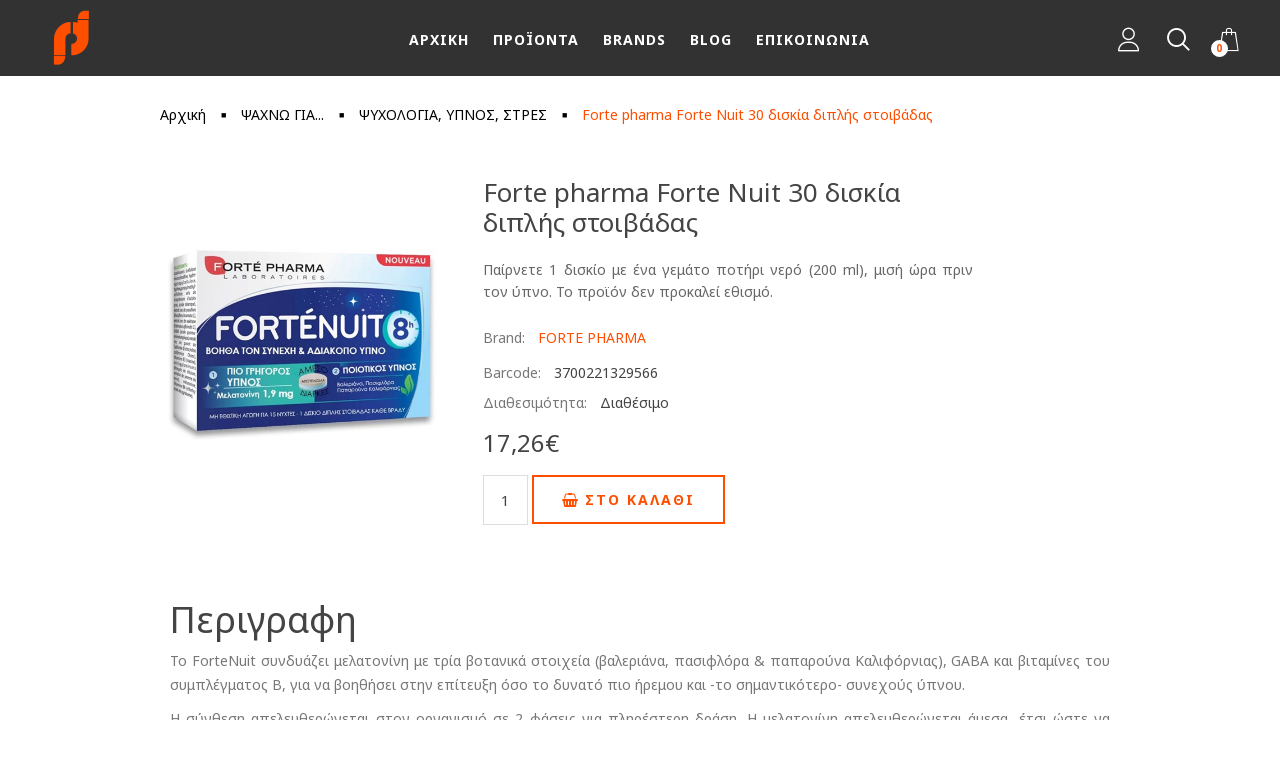

--- FILE ---
content_type: text/html; charset=utf-8
request_url: https://www.pharmadirect.gr/forte-pharma-forte-nuit-30-%CE%B4%CE%B9%CF%83%CE%BA%CE%AF%CE%B1-%CE%B4%CE%B9%CF%80%CE%BB%CE%AE%CF%82-%CF%83%CF%84%CE%BF%CE%B9%CE%B2%CE%AC%CE%B4%CE%B1%CF%82
body_size: 75338
content:


<!DOCTYPE html>
<html class="html-product-details-page" lang="el">
    <head>
        <title>Forte pharma Forte Nuit 30 δισκία διπλής στοιβάδας - PharmaDirect.gr</title>
        <meta http-equiv="Content-type" content="text/html;charset=UTF-8" />
        <meta name="description" content="Παίρνετε 1 δισκίο με ένα γεμάτο ποτήρι νερό (200 ml), μισή ώρα πριν τον ύπνο. Το προϊόν δεν προκαλεί εθισμό." />
        <meta name="keywords" content="" />
        <meta name="generator" content="nopCommerce" />
        <meta name="viewport" content="width=device-width, initial-scale=1" />
        
        
        <link href="https://fonts.googleapis.com/css?family=Noto+Sans:400,700&amp;subset=greek-ext" rel="stylesheet">
        <meta property="og:type" content="product" />
<meta property="og:title" content="Forte pharma Forte Nuit 30 δισκία διπλής στοιβάδας" />
<meta property="og:description" content="Παίρνετε 1 δισκίο με ένα γεμάτο ποτήρι νερό (200 ml), μισή ώρα πριν τον ύπνο. Το προϊόν δεν προκαλεί εθισμό." />
<meta property="og:image" content="https://www.pharmadirect.gr/content/images/thumbs/0032613_forte-pharma-forte-nuit-30-_540.jpeg" />
<meta property="og:url" content="https://www.pharmadirect.gr/forte-pharma-forte-nuit-30-%CE%B4%CE%B9%CF%83%CE%BA%CE%AF%CE%B1-%CE%B4%CE%B9%CF%80%CE%BB%CE%AE%CF%82-%CF%83%CF%84%CE%BF%CE%B9%CE%B2%CE%AC%CE%B4%CE%B1%CF%82" />
<meta property="og:site_name" content="PharmaDirect" />
<meta property="twitter:card" content="summary" />
<meta property="twitter:site" content="PharmaDirect" />
<meta property="twitter:title" content="Forte pharma Forte Nuit 30 δισκία διπλής στοιβάδας" />
<meta property="twitter:description" content="Παίρνετε 1 δισκίο με ένα γεμάτο ποτήρι νερό (200 ml), μισή ώρα πριν τον ύπνο. Το προϊόν δεν προκαλεί εθισμό." />
<meta property="twitter:image" content="https://www.pharmadirect.gr/content/images/thumbs/0032613_forte-pharma-forte-nuit-30-_540.jpeg" />
<meta property="twitter:url" content="https://www.pharmadirect.gr/forte-pharma-forte-nuit-30-%CE%B4%CE%B9%CF%83%CE%BA%CE%AF%CE%B1-%CE%B4%CE%B9%CF%80%CE%BB%CE%AE%CF%82-%CF%83%CF%84%CE%BF%CE%B9%CE%B2%CE%AC%CE%B4%CE%B1%CF%82" />

        
        
        
        <link href="/bundles/styles/22xstj8jrktxtectya9ujtwrturucgpqyrcxacziavk1?v=IHxEEzIMR9tGgJ8WSeFKSIkPdIA8jqTWp5UAoON_nOk1" rel="stylesheet"/>


        <script src="/bundles/scripts/snu1l4ecckaowfp-iqyaqqft_3g68g8ua2lq1jtmge01?v=58IcwswE1P-cWl9e6OZa8iKhWqtTgAH1QBYTirBv06U1"></script>


        
        
        
        
        
<link rel="shortcut icon" href="https://www.pharmadirect.gr/favicon.ico" />

        <script>
            (function (a, b, c, d, e, f, g) {
                a['SkroutzAnalyticsObject'] = e; a[e] = a[e] || function () {
                    (a[e].q = a[e].q || []).push(arguments);
                }; f = b.createElement(c); f.async = true;
                f.src = d; g = b.getElementsByTagName(c)[0]; g.parentNode.insertBefore(f, g);
            })(window, document, 'script', 'https://skroutza.skroutz.gr/skroutza.min.js', 'skroutz_analytics');

            skroutz_analytics('session', 'connect', 'SA-5777-1864');  // Connect your Account.
        </script>

        <!-- Facebook Pixel Code -->
        <script>
            !function (f, b, e, v, n, t, s) {
                if (f.fbq) return; n = f.fbq = function () {
                    n.callMethod ?
                        n.callMethod.apply(n, arguments) : n.queue.push(arguments)
                };
                if (!f._fbq) f._fbq = n; n.push = n; n.loaded = !0; n.version = '2.0';
                n.queue = []; t = b.createElement(e); t.async = !0;
                t.src = v; s = b.getElementsByTagName(e)[0];
                s.parentNode.insertBefore(t, s)
            }(window, document, 'script',
                'https://connect.facebook.net/en_US/fbevents.js');
            fbq('init', '589848441522715');
            fbq('track', 'PageView');
        </script>
        <noscript>
            <img height="1" width="1" style="display:none"
                 src="https://www.facebook.com/tr?id=589848441522715&ev=PageView&noscript=1" />
        </noscript>
        <!-- End Facebook Pixel Code -->
        <!--Powered by nopCommerce - http://www.nopCommerce.com-->
    </head>
    <body class="clearfix">
        
        <div class="wsmenucontainer body-container" canvas="container">
            



<div class="ajax-loading-block-window" style="display: none">
</div>
<div id="dialog-notifications-success" title="Notification" style="display:none;">
</div>
<div id="dialog-notifications-error" title="Error" style="display:none;">
</div>
<div id="dialog-notifications-warning" title="Warning" style="display:none;">
</div>
<div id="bar-notification" class="bar-notification">
    <span class="close" title="Close">&nbsp;</span>
</div>




<!--[if lte IE 7]>
    <div style="clear:both;height:59px;text-align:center;position:relative;">
        <a href="http://www.microsoft.com/windows/internet-explorer/default.aspx" target="_blank">
            <img src="/Themes/DefaultClean/Content/images/ie_warning.jpg" height="42" width="820" alt="You are using an outdated browser. For a faster, safer browsing experience, upgrade for free today." />
        </a>
    </div>
<![endif]-->




<div class="master-wrapper-page">
    
    <div class="header">
    
    <div class="header-upper-wrapper">
        <div class="header-upper">
            <div class="header-selectors-wrapper">
                
                
                
                
            </div>
            
        </div>
    </div>
    <div class="header-lower-wrapper">
        
        <div class="overlapblackbg"></div>
        <div class="overlapMenublackBg"></div>

        <div class="wsmobileheader clearfix">
            <a href="/" class="smallogo icon-logo_BW"></a>
            <a id="wsnavtoggle" class="animated-arrow"><span></span></a>

            <a class="callusicon" href="javascript:void(0)"><i class="icon-magnifying-glass"></i></a>

            <a  class="shopping-cart-mobile" href="/cart"><i class="icon-shopping-bag"></i></a>
        </div>
        <div class="headtoppart hidden clearfix">
            <div class="headerwp">

                <div class="shop-footer-infos">
                    <div class="shop-footer-infos-inner">

                        <div class="shop-footer-info hidden-xs">
                            <div class="headertopright"> <a class="facebookicon" title="Facebook" href="#"><i aria-hidden="true" class="fa fa-facebook"></i> <span class="mobiletext02">Facebook</span></a> <a class="twittericon" title="Twitter" href="#"><i aria-hidden="true" class="fa fa-twitter"></i> <span class="mobiletext02">Twitter</span></a> <a class="linkedinicon" title="Linkedin" href="#"><i aria-hidden="true" class="fa fa-linkedin"></i> <span class="mobiletext02">Linkedin</span></a> <a class="googleicon" title="Google" href="#"><i aria-hidden="true" class="fa fa-google"></i> <span class="mobiletext02">Google</span></a> </div>
                        </div>
                        <ul id="top-menu">
                            <li><a href="/shops">Καταστήματα</a></li>
                            <li><a href="/franchise">Franchise</a></li>
                            <li><a href="/wholesale">Χονδρική</a></li>
                            <li class="hidden-xs"><i class="fa fa-volume-control-phone" aria-hidden="true"></i></li>
                        </ul>

                        


                    </div>
                </div>
                
            </div>
        </div>
        <div class="header-mega-menu">
            







<div class="search-box store-search-box">
    <form action="/search" class="" id="small-search-box-form" method="get">    <input type="text" class="search-box-text" id="small-searchterms" autocomplete="off" name="q" placeholder="Αναζήτηση..." />







<input type="hidden" class="instantSearchResourceElement"
       data-highlightFirstFoundElement="false"
       data-minKeywordLength="3"
       data-instantSearchUrl="/instantSearchFor"
       data-homePageUrl="/"
       data-searchInProductDescriptions="false"
       data-numberOfVisibleProducts="20" />


<script id="instantSearchItemTemplate" type="text/x-kendo-template">
    <a href="${ data.CustomProperties.Url }">
    <div class="instant-search-item" data-url="${ data.CustomProperties.Url }">
        <div class="img-block">
            <img src="${ data.DefaultPictureModel.ImageUrl }" alt="${ data.Name }" title="${ data.Name }" style="border: none">
        </div>
        <div class="detail">
            <div class="title">${ data.Name }</div>
            <div class="price"># var price = ""; if (data.ProductPrice.Price) { price = data.ProductPrice.Price } # #= price #</div>
        </div>
    </div>
    </a>
</script>    <button type="submit" lang="el" class="button-1 search-box-button"><i class="icon-magnifying-glass" aria-hidden="true"></i></button>
        <script type="text/javascript">
            $("#small-search-box-form").submit(function(event) {
                if ($("#small-searchterms").val() == "") {
                    alert('Please enter some search keyword');
                    $("#small-searchterms").focus();
                    event.preventDefault();
                }
            });
        </script>
</form><div class="close-search">
    <img src="/Themes/DefaultClean/Content/images/close_search.png" />
</div>
<script>


    $(document).ready(function () {

        //$(document).on("click", ".instantSearch", function () {
        //    return false;
        //});

        $(document).on("click", ".close-search", function () {
            $("body").css("overflow", "auto");
            $(".overlapMenublackBg").css("display", "none");
            $(".store-search-box").slideToggle("500", "easeInOutCirc");
        });

        $(document).on("click", ".wssearch a, .callusicon i", function () {
            $(".store-search-box").show();
            $(".search-box-text").focus();
            $(".overlapMenublackBg").css("display", "block");
            $("body").css("overflow", "hidden");
            //  $(".store-search-box").removeClass("animated flipOutX").addClass("animated flipInX");
            //$(".wsmenu-list > li.wssearch a")
        });

        //  search-view-all-results
    });
</script>
</div>


<section class="header-menu-outer">



    <div class="wsmain">
        <div class="smllogo">
            <a class="icon-logo_BW" href="/">
    
</a>
        </div>

        <nav class="wsmenu clearfix">
            <ul class="mobile-sub wsmenu-list">


                    <li>
                        <a lang="el" href="/" class="-icon"><span></span><span>Αρχική</span></a>



                    </li>
                    <li>
                        <a lang="el" class="wtsdepartmentmenu-icon"><span></span><span>Προϊόντα</span></a>





<div class="wsshoptabing wtsdepartmentmenu clearfix">
    <div class="wsshopwp clearfix">
        <ul class="wstabitem clearfix">
                <li class="wsshoplink-active">
                    <a lang="el" href="/%CF%87%CE%B1%CF%81%CF%84%CE%B9%CE%BA%CE%B1-3"><i class="fa fa-square"></i> ΧΑΡΤΙΚΑ</a>
                    <div class="wstitemright clearfix">


                    </div>
                </li>
                <li class="">
                    <a lang="el" href="/christmas-gifts"><i class="fa fa-square"></i> X-MAS GIFTS</a>
                    <div class="wstitemright clearfix">


                    </div>
                </li>
                <li class="">
                    <a lang="el" href="/vitamines-sibliromata"><i class="fa fa-square"></i> ΒΙΤΑΜΙΝΕΣ-ΣΥΜΠΛΗΡΩΜΑΤΑ</a>
                    <div class="wstitemright clearfix">
                            <div class="wstmegamenucoll clearfix">
                                    <ul class="wstliststy01 wstheadingnosubs">
                                            <li>
                                                <div class="wstheading">
                                                    <a lang="el" href="/%CE%BA%CE%B1%CE%B8%CE%B1%CF%81%CF%84%CE%B9%CE%BA%CE%B1">ΥΠΑΚΤΙΚΑ</a>
                                                </div>
                                            </li>
                                            <li>
                                                <div class="wstheading">
                                                    <a lang="el" href="/%CE%B1%CE%BD%CF%84%CE%B9%CE%BF%CE%BE%CE%B5%CE%B9%CE%B4%CF%89%CF%84%CE%B9%CE%BA%CE%B1">ΑΝΤΙΟΞΕΙΔΩΤΙΚΑ</a>
                                                </div>
                                            </li>
                                            <li>
                                                <div class="wstheading">
                                                    <a lang="el" href="/%CE%B2%CE%B9%CF%84%CE%B1%CE%BC%CE%B9%CE%BD%CE%B5%CF%83-%CE%B1%CE%B2cd%CE%B5-%CE%BA">ΒΙΤΑΜΙΝΕΣ Α,Β,C,D,Ε &amp; Κ</a>
                                                </div>
                                            </li>
                                            <li>
                                                <div class="wstheading">
                                                    <a lang="el" href="/%CE%B2%CE%BF%CF%84%CE%B1%CE%BD%CE%B1-%CF%86%CF%85%CF%84%CE%B1-%CF%86%CF%85%CF%84%CE%B9%CE%BA%CE%B1-%CE%B5%CE%BA%CF%87%CF%85%CE%BB%CE%B9%CF%83%CE%BC%CE%B1%CF%84%CE%B1">ΒΟΤΑΝΑ-ΦΥΤΑ-ΦΥΤΙΚΑ ΕΚΧΥΛΙΣΜΑΤΑ</a>
                                                </div>
                                            </li>
                                            <li>
                                                <div class="wstheading">
                                                    <a lang="el" href="/%CE%B5%CE%B9%CE%B4%CE%B9%CE%BA%CE%B1-%CF%83%CF%85%CE%BC%CF%80%CE%BB%CE%B7%CF%81%CF%89%CE%BC%CE%B1%CF%84%CE%B1">ΕΙΔΙΚΑ ΣΥΜΠΛΗΡΩΜΑΤΑ</a>
                                                </div>
                                            </li>
                                            <li>
                                                <div class="wstheading">
                                                    <a lang="el" href="/%CE%BC%CE%B5%CF%84%CE%B1%CE%BB%CE%BB%CE%B1-%CE%B9%CF%87%CE%BD%CE%BF%CF%83%CF%84%CE%BF%CE%B9%CF%87%CE%B5%CE%B9%CE%B1">ΜΕΤΑΛΛΑ-ΙΧΝΟΣΤΟΙΧΕΙΑ</a>
                                                </div>
                                            </li>
                                            <li>
                                                <div class="wstheading">
                                                    <a lang="el" href="/%CE%BF%CF%85%CF%83%CE%B9%CF%89%CE%B4%CE%B7-%CE%BB%CE%B9%CF%80%CE%B1%CF%81%CE%B1-%CE%BF%CE%BE%CE%B5%CE%B1">ΟΥΣΙΩΔΗ ΛΙΠΑΡΑ ΟΞΕΑ </a>
                                                </div>
                                            </li>
                                            <li>
                                                <div class="wstheading">
                                                    <a lang="el" href="/%CF%80%CF%81%CE%BF%CE%B2%CE%B9%CE%BF%CF%84%CE%B9%CE%BA%CE%B1-%CF%80%CF%81%CE%B5%CE%B2%CE%B9%CE%BF%CF%84%CE%B9%CE%BA%CE%B1">ΠΡΟΒΙΟΤΙΚΑ-ΠΡΕΒΙΟΤΙΚΑ</a>
                                                </div>
                                            </li>
                                            <li>
                                                <div class="wstheading">
                                                    <a lang="el" href="/%CE%B1%CE%BC%CE%B9%CE%BD%CE%BF%CE%BE%CE%B5%CE%B1">ΑΜΙΝΟΞΕΑ</a>
                                                </div>
                                            </li>
                                            <li>
                                                <div class="wstheading">
                                                    <a lang="el" href="/%CF%80%CF%81%CF%89%CF%84%CE%B5%CE%B9%CE%BD%CE%B5%CF%83">ΠΡΩΤΕΙΝΕΣ</a>
                                                </div>
                                            </li>
                                            <li>
                                                <div class="wstheading">
                                                    <a lang="el" href="/%CF%83%CE%BF%CF%85%CF%80%CE%B5%CF%81-%CF%84%CF%81%CE%BF%CF%86%CE%B5%CF%83">ΣΟΥΠΕΡ ΤΡΟΦΕΣ</a>
                                                </div>
                                            </li>
                                            <li>
                                                <div class="wstheading">
                                                    <a lang="el" href="/%CF%86%CF%85%CF%84%CE%B9%CE%BA%CE%B5%CF%83-%CE%B9%CE%BD%CE%B5%CF%83">ΦΥΤΙΚΕΣ ΙΝΕΣ</a>
                                                </div>
                                            </li>
                                            <li>
                                                <div class="wstheading">
                                                    <a lang="el" href="/%CE%BB%CE%B9%CF%80%CE%BF%CF%84%CF%81%CE%BF%CF%80%CE%B9%CE%BA%CE%B1-%CE%B2%CE%BF%CE%B7%CE%B8%CE%B7%CE%BC%CE%B1%CF%84%CE%B1">ΛΙΠΟΤΡΟΠΙΚΑ ΒΟΗΘΗΜΑΤΑ</a>
                                                </div>
                                            </li>
                                            <li>
                                                <div class="wstheading">
                                                    <a lang="el" href="/%CF%80%CE%BF%CE%BB%CF%85%CE%B2%CE%B9%CF%84%CE%B1%CE%BC%CE%B9%CE%BD%CE%B5%CF%83">ΠΟΛΥΒΙΤΑΜΙΝΕΣ</a>
                                                </div>
                                            </li>
                                            <li>
                                                <div class="wstheading">
                                                    <a lang="el" href="/%CE%B2%CE%B7%CF%84%CE%B1-%CE%BA%CE%B1%CF%81%CE%BF%CF%84%CE%B9%CE%BD%CE%B7-%CE%BA%CE%B1%CF%81%CE%BF%CF%84%CE%B5%CE%BD%CE%BF%CE%B5%CE%B9%CE%B4%CE%B7">ΒΗΤΑ ΚΑΡΟΤΙΝΗ-ΚΑΡΟΤΕΝΟΕΙΔΗ</a>
                                                </div>
                                            </li>
                                            <li>
                                                <div class="wstheading">
                                                    <a lang="el" href="/enzyma-%CF%83%CF%85%CE%BD%CE%B5%CE%BD%CE%B6%CF%85%CE%BC%CE%B1">ENZYMA &amp; ΣΥΝΕΝΖΥΜΑ</a>
                                                </div>
                                            </li>
                                            <li>
                                                <div class="wstheading">
                                                    <a lang="el" href="/%CE%BB%CE%B9%CF%80%CE%BF%CF%83%CF%89%CE%BC%CE%B9%CE%B1%CE%BA%CE%B5%CF%83-%CF%86%CE%BF%CF%81%CE%BC%CE%BF%CF%85%CE%BB%CE%B5%CF%83">ΛΙΠΟΣΩΜΙΑΚΕΣ ΦΟΡΜΟΥΛΕΣ</a>
                                                </div>
                                            </li>
                                            <li>
                                                <div class="wstheading">
                                                    <a lang="el" href="/%CF%80%CE%B1%CF%85%CF%83%CE%B9%CF%80%CE%BF%CE%BD%CE%B1-%CE%B1%CE%BD%CF%84%CE%B9%CF%86%CE%BB%CE%B5%CE%B3%CE%BC%CE%BF%CE%BD%CF%89%CE%B4%CE%B5%CF%83">ΠΑΥΣΙΠΟΝΑ-ΑΝΤΙΦΛΕΓΜΟΝΩΔΕΣ</a>
                                                </div>
                                            </li>
                                            <li>
                                                <div class="wstheading">
                                                    <a lang="el" href="/%CE%BF%CF%81%CF%85%CE%BA%CF%84%CE%B1">ΟΡΥΚΤΑ</a>
                                                </div>
                                            </li>
                                    </ul>

                            </div>


                    </div>
                </li>
                <li class="">
                    <a lang="el" href="/athlitismos"><i class="fa fa-square"></i> ΑΘΛΗΤΙΣΜΟΣ</a>
                    <div class="wstitemright clearfix">
                            <div class="wstmegamenucoll clearfix">
                                    <ul class="wstliststy01 wstheadingnosubs">
                                            <li>
                                                <div class="wstheading">
                                                    <a lang="el" href="/%CF%80%CE%BF%CE%BB%CF%85%CE%BF%CF%81%CE%B3%CE%B1%CE%BD%CE%B1">ΠΟΛΥΟΡΓΑΝΑ</a>
                                                </div>
                                            </li>
                                            <li>
                                                <div class="wstheading">
                                                    <a lang="el" href="/yoga-pilates">YOGA-PILATES</a>
                                                </div>
                                            </li>
                                            <li>
                                                <div class="wstheading">
                                                    <a lang="el" href="/crossfit">CROSSFIT</a>
                                                </div>
                                            </li>
                                            <li>
                                                <div class="wstheading">
                                                    <a lang="el" href="/aerobic">AEROBIC</a>
                                                </div>
                                            </li>
                                            <li>
                                                <div class="wstheading">
                                                    <a lang="el" href="/%CE%B2%CE%B1%CF%81%CE%B7">ΒΑΡΗ</a>
                                                </div>
                                            </li>
                                            <li>
                                                <div class="wstheading">
                                                    <a lang="el" href="/%CE%BC%CF%80%CE%B1%CE%BB%CE%B5%CF%83">ΜΠΑΛΕΣ</a>
                                                </div>
                                            </li>
                                            <li>
                                                <div class="wstheading">
                                                    <a lang="el" href="/%CF%83%CF%85%CE%BC%CF%80%CE%BB%CE%B7%CF%81%CF%89%CE%BC%CE%B1%CF%84%CE%B1">ΣΥΜΠΛΗΡΩΜΑΤΑ</a>
                                                </div>
                                            </li>
                                            <li>
                                                <div class="wstheading">
                                                    <a lang="el" href="/%CE%BF%CF%81%CE%B3%CE%B1%CE%BD%CE%B1-%CE%BC%CE%B5%CF%84%CF%81%CE%B7%CF%83%CE%B5%CF%89%CE%BD">ΟΡΓΑΝΑ ΜΕΤΡΗΣΕΩΝ</a>
                                                </div>
                                            </li>
                                            <li>
                                                <div class="wstheading">
                                                    <a lang="el" href="/%CE%BB%CE%B1%CF%83%CF%84%CE%B9%CF%87%CE%B1">ΛΑΣΤΙΧΑ</a>
                                                </div>
                                            </li>
                                            <li>
                                                <div class="wstheading">
                                                    <a lang="el" href="/%CF%83%CF%84%CF%81%CF%89%CE%BC%CE%B1%CF%84%CE%B1">ΣΤΡΩΜΑΤΑ</a>
                                                </div>
                                            </li>
                                            <li>
                                                <div class="wstheading">
                                                    <a lang="el" href="/%CE%BF%CF%81%CE%B3%CE%B1%CE%BD%CE%B1-%CE%B9%CF%83%CE%BF%CF%81%CF%81%CE%BF%CF%80%CE%B9%CE%B1%CF%83">ΟΡΓΑΝΑ ΙΣΟΡΡΟΠΙΑΣ</a>
                                                </div>
                                            </li>
                                            <li>
                                                <div class="wstheading">
                                                    <a lang="el" href="/%CE%BC%CE%B1%CF%83%CE%B1%CE%B6">ΜΑΣΑΖ</a>
                                                </div>
                                            </li>
                                            <li>
                                                <div class="wstheading">
                                                    <a lang="el" href="/%CE%B5%CE%BD%CE%B4%CF%85%CF%83%CE%B7-%CE%B1%CE%BE%CE%B5%CF%83%CE%BF%CF%85%CE%B1%CF%81">ΕΝΔΥΣΗ-ΑΞΕΣΟΥΑΡ</a>
                                                </div>
                                            </li>
                                            <li>
                                                <div class="wstheading">
                                                    <a lang="el" href="/%CE%B6%CF%89%CE%BD%CE%B5%CF%83-%CE%BF%CF%81%CE%B8%CF%89%CF%80%CE%B5%CE%B4%CE%B9%CE%BA%CE%B1">ΖΩΝΕΣ-ΟΡΘΟΠΕΔΙΚΑ</a>
                                                </div>
                                            </li>
                                    </ul>

                                    <div class="wstmegamenuhasemptysubs wstmegamenubordertop">
                                            <div class="wstheading"><a lang="el" href="/%CF%83%CF%84%CE%BF%CF%87%CE%BF%CF%83">ΣΤΟΧΟΣ</a></div>
                                            <ul class="wstliststy01">
                                                    <li><a lang="el" href="/%CE%BC%CF%85%CE%B9%CE%BA%CE%B7-%CE%BC%CE%B1%CE%B6%CE%B1">ΜΥΙΚΗ ΜΑΖΑ</a></li>
                                                    <li><a lang="el" href="/%CE%B4%CF%85%CE%BD%CE%B1%CE%BC%CE%B7-%CE%B1%CE%BD%CF%84%CE%BF%CF%87%CE%B7">ΔΥΝΑΜΗ &amp; ΑΝΤΟΧΗ</a></li>
                                                    <li><a lang="el" href="/%CE%B1%CF%80%CE%BF%CE%BA%CE%B1%CF%84%CE%B1%CF%83%CF%84%CE%B1%CF%83%CE%B7">ΑΠΟΚΑΤΑΣΤΑΣΗ</a></li>
                                                    <li><a lang="el" href="/%CE%B3%CF%81%CE%B1%CE%BC%CE%BC%CF%89%CF%83%CE%B7-%CE%B5%CE%BB%CE%B5%CE%B3%CF%87%CE%BF%CF%83-%CE%B2%CE%B1%CF%81%CE%BF%CF%85%CF%83">ΓΡΑΜΜΩΣΗ &amp; ΕΛΕΓΧΟΣ ΒΑΡΟΥΣ</a></li>
                                                    <li><a lang="el" href="/%CE%B7%CE%BB%CE%B5%CE%BA%CF%84%CF%81%CE%BF%CE%BB%CF%85%CF%84%CE%B5%CF%83-%CF%85%CE%B4%CE%B1%CF%84%CE%B1%CE%BD%CE%B8%CF%81%CE%B1%CE%BA%CE%B5%CF%83">ΗΛΕΚΤΡΟΛΥΤΕΣ &amp; ΥΔΑΤΑΝΘΡΑΚΕΣ</a></li>
                                                    <li><a lang="el" href="/%CF%80%CF%81%CE%B9%CE%BD-%CF%84%CE%B7%CE%BD-%CF%80%CF%81%CE%BF%CF%80%CE%BF%CE%BD%CE%B7%CF%83%CE%B7">ΠΡΙΝ ΤΗΝ ΠΡΟΠΟΝΗΣΗ</a></li>
                                                    <li><a lang="el" href="/%CE%BA%CE%B1%CF%84%CE%AC-%CF%84%CE%B7%CE%BD-%CE%B4%CE%B9%CE%B1%CF%81%CE%BA%CE%B5%CE%B9%CE%B1">ΚΑΤΆ ΤΗΝ  ΔΙΑΡΚΕΙΑ</a></li>
                                                    <li><a lang="el" href="/%CE%BC%CE%B5%CF%84%CE%B1-%CF%84%CE%B7%CE%BD-%CF%80%CF%81%CE%BF%CF%80%CE%BF%CE%BD%CE%B7%CF%83%CE%B7">ΜΕΤΑ ΤΗΝ ΠΡΟΠΟΝΗΣΗ</a></li>
                                                    <li><a lang="el" href="/%CE%B1%CF%85%CE%BE%CE%B7%CF%83%CE%B7-%CF%84%CE%B5%CF%83%CF%84%CE%BF%CF%83%CF%84%CE%B5%CF%81%CE%BF%CE%BD%CE%B7%CF%83">ΑΥΞΗΣΗ ΤΕΣΤΟΣΤΕΡΟΝΗΣ</a></li>
                                                    <li><a lang="el" href="/%CE%B1%CF%85%CE%BE%CE%B7%CF%83%CE%B7-%CF%80%CE%B1%CF%81%CE%B1%CE%B3%CF%89%CE%B3%CE%B7%CF%83-%CE%B1%CF%85%CE%BE%CE%B7%CF%84%CE%B9%CE%BA%CE%B7%CF%83-%CE%BF%CF%81%CE%BC%CE%BF%CE%BD%CE%B7%CF%83">ΑΥΞΗΣΗ ΠΑΡΑΓΩΓΗΣ ΑΥΞΗΤΙΚΗΣ ΟΡΜΟΝΗΣ</a></li>
                                            </ul>
                                            <div class="cl" style="height:3px;"></div>
                                            <div class="wstheading"><a lang="el" href="/fitness-food">FITNESS FOOD</a></div>
                                            <ul class="wstliststy01">
                                                    <li><a lang="el" href="/%CE%BC%CF%80%CE%B1%CF%81%CE%B5%CF%83">ΜΠΑΡΕΣ</a></li>
                                            </ul>
                                            <div class="cl" style="height:3px;"></div>
                                    </div>
                            </div>


                    </div>
                </li>
                <li class="">
                    <a lang="el" href="/viologika"><i class="fa fa-square"></i> ΒΙΟΛΟΓΙΚΑ</a>
                    <div class="wstitemright clearfix">
                            <div class="wstmegamenucoll clearfix">
                                    <ul class="wstliststy01 wstheadingnosubs">
                                            <li>
                                                <div class="wstheading">
                                                    <a lang="el" href="/%CE%B1%CF%80%CE%BF%CF%81%CF%81%CF%85%CF%80%CE%B1%CE%BD%CF%84%CE%B9%CE%BA%CE%B1-2">ΑΠΟΡΡΥΠΑΝΤΙΚΑ</a>
                                                </div>
                                            </li>
                                            <li>
                                                <div class="wstheading">
                                                    <a lang="el" href="/%CF%84%CF%81%CE%BF%CF%86%CE%B9%CE%BC%CE%B1-2">ΤΡΟΦΙΜΑ</a>
                                                </div>
                                            </li>
                                            <li>
                                                <div class="wstheading">
                                                    <a lang="el" href="/%CE%BA%CE%B1%CE%BB%CE%BB%CF%85%CE%BD%CF%84%CE%B9%CE%BA%CE%B1">ΚΑΛΛΥΝΤΙΚΑ</a>
                                                </div>
                                            </li>
                                            <li>
                                                <div class="wstheading">
                                                    <a lang="el" href="/%CF%83%CF%85%CE%BC%CF%80%CE%BB%CE%B7%CF%81%CF%89%CE%BC%CE%B1%CF%84%CE%B1-2">ΣΥΜΠΛΗΡΩΜΑΤΑ</a>
                                                </div>
                                            </li>
                                    </ul>

                            </div>


                    </div>
                </li>
                <li class="">
                    <a lang="el" href="/kallintika-peripoiisi"><i class="fa fa-square"></i> ΚΑΛΛΥΝΤΙΚΑ-ΠΕΡΙΠΟΙΗΣΗ</a>
                    <div class="wstitemright clearfix">
                            <div class="wstmegamenucoll clearfix">
                                    <ul class="wstliststy01 wstheadingnosubs">
                                            <li>
                                                <div class="wstheading">
                                                    <a lang="el" href="/%CE%B1%CF%84%CE%BF%CF%80%CE%B9%CE%BA%CE%BF-%CE%B4%CE%B5%CF%81%CE%BC%CE%B1">ΑΤΟΠΙΚΟ ΔΕΡΜΑ</a>
                                                </div>
                                            </li>
                                            <li>
                                                <div class="wstheading">
                                                    <a lang="el" href="/%CE%B5%CE%BB%CE%B1%CE%B9%CE%B1-%CE%B2%CE%B1%CF%83%CE%B7%CF%83">ΕΛΑΙΑ ΒΑΣΗΣ</a>
                                                </div>
                                            </li>
                                            <li>
                                                <div class="wstheading">
                                                    <a lang="el" href="/%CE%B1%CE%BD%CE%B1%CF%80%CE%BB%CE%B1%CF%83%CE%B7">ΑΝΑΠΛΑΣΗ</a>
                                                </div>
                                            </li>
                                            <li>
                                                <div class="wstheading">
                                                    <a lang="el" href="/%CF%83%CF%84%CE%BF%CE%BC%CE%B1%CF%84%CE%B9%CE%BA%CE%B7-%CF%85%CE%B3%CE%B9%CE%B5%CE%B9%CE%BD%CE%B7-3">ΣΤΟΜΑΤΙΚΗ ΥΓΙΕΙΝΗ</a>
                                                </div>
                                            </li>
                                            <li>
                                                <div class="wstheading">
                                                    <a lang="el" href="/%CE%BC%CE%B1%CF%84%CE%B9%CE%B1">ΜΑΤΙΑ</a>
                                                </div>
                                            </li>
                                            <li>
                                                <div class="wstheading">
                                                    <a lang="el" href="/%CF%80%CF%81%CE%BF%CF%83%CF%89%CF%80%CE%BF-2">ΠΡΟΣΩΠΟ</a>
                                                </div>
                                            </li>
                                            <li>
                                                <div class="wstheading">
                                                    <a lang="el" href="/%CF%83%CF%89%CE%BC%CE%B1-2">ΣΩΜΑ</a>
                                                </div>
                                            </li>
                                            <li>
                                                <div class="wstheading">
                                                    <a lang="el" href="/%CF%87%CE%B5%CF%81%CE%B9%CE%B1-2">ΧΕΡΙΑ</a>
                                                </div>
                                            </li>
                                            <li>
                                                <div class="wstheading">
                                                    <a lang="el" href="/%CF%80%CE%BF%CE%B4%CE%B9%CE%B1-2">ΠΟΔΙΑ</a>
                                                </div>
                                            </li>
                                            <li>
                                                <div class="wstheading">
                                                    <a lang="el" href="/%CE%B1%CE%BD%CF%84%CE%B9%CE%B7%CE%BB%CE%B9%CE%B1%CE%BA%CE%B1">ΑΝΤΗΛΙΑΚΑ</a>
                                                </div>
                                            </li>
                                            <li>
                                                <div class="wstheading">
                                                    <a lang="el" href="/%CE%BC%CE%B1%CE%BA%CE%B9%CE%B3%CE%B9%CE%B1%CE%B6">ΜΑΚΙΓΙΑΖ</a>
                                                </div>
                                            </li>
                                            <li>
                                                <div class="wstheading">
                                                    <a lang="el" href="/%CE%B1%CE%BD%CE%B4%CF%81%CE%B1%CF%83">ΑΝΔΡΑΣ</a>
                                                </div>
                                            </li>
                                            <li>
                                                <div class="wstheading">
                                                    <a lang="el" href="/%CE%B1%CE%B9%CE%B8%CE%B5%CF%81%CE%B9%CE%B1-%CE%B1%CF%81%CF%89%CE%BC%CE%B1%CF%84%CE%B9%CE%BA%CE%B1-%CE%B5%CE%BB%CE%B1%CE%B9%CE%B1">ΑΙΘΕΡΙΑ-ΑΡΩΜΑΤΙΚΑ ΕΛΑΙΑ</a>
                                                </div>
                                            </li>
                                            <li>
                                                <div class="wstheading">
                                                    <a lang="el" href="/%CE%B8%CE%B5%CF%81%CE%B1%CF%80%CE%B5%CE%B9%CE%B5%CF%83">ΘΕΡΑΠΕΙΕΣ</a>
                                                </div>
                                            </li>
                                            <li>
                                                <div class="wstheading">
                                                    <a lang="el" href="/%CF%83%CF%86%CE%BF%CF%85%CE%B3%CE%B3%CE%B1%CF%81%CE%B9%CE%B1">ΣΦΟΥΓΓΑΡΙΑ</a>
                                                </div>
                                            </li>
                                            <li>
                                                <div class="wstheading">
                                                    <a lang="el" href="/%CF%87%CE%B5%CE%B9%CE%BB%CE%B7">ΧΕΙΛΗ</a>
                                                </div>
                                            </li>
                                            <li>
                                                <div class="wstheading">
                                                    <a lang="el" href="/%CE%B5%CE%BB%CE%B1%CE%B9%CE%B1-%CF%83%CF%89%CE%BC%CE%B1-%CE%BC%CE%B1%CE%BB%CE%BB%CE%B9%CE%B1-%CF%80%CF%81%CE%BF%CF%83%CF%89%CF%80%CE%BF">ΕΛΑΙΑ ΣΩΜΑ-ΜΑΛΛΙΑ-ΠΡΟΣΩΠΟ</a>
                                                </div>
                                            </li>
                                    </ul>

                                    <div class="wstmegamenuhasemptysubs wstmegamenubordertop">
                                            <div class="wstheading"><a lang="el" href="/%CF%80%CF%81%CE%BF%CF%83%CF%89%CF%80%CE%BF">ΠΡΟΣΩΠΟ</a></div>
                                            <ul class="wstliststy01">
                                                    <li><a lang="el" href="/%CE%B1%CE%BA%CE%BC%CE%B7">ΑΚΜΗ</a></li>
                                                    <li><a lang="el" href="/%CE%BB%CE%B9%CF%80%CE%B1%CF%81%CE%B1-%CE%B4%CE%B5%CF%81%CE%BC%CE%B1%CF%84%CE%B1">ΛΙΠΑΡΑ ΔΕΡΜΑΤΑ</a></li>
                                                    <li><a lang="el" href="/%CE%BE%CE%B7%CF%81%CE%B1-%CE%B4%CE%B5%CF%81%CE%BC%CE%B1%CF%84%CE%B1">ΞΗΡΑ ΔΕΡΜΑΤΑ</a></li>
                                                    <li><a lang="el" href="/%CE%BC%CE%B1%CE%BA%CE%B9%CE%B3%CE%B9%CE%B1%CE%B6-2">ΜΑΚΙΓΙΑΖ</a></li>
                                                    <li><a lang="el" href="/%CE%BA%CE%B1%CE%B8%CE%B1%CF%81%CE%B9%CF%83%CE%BC%CE%BF%CF%83-%CE%BD%CF%84%CE%B5%CE%BC%CE%B1%CE%BA%CE%B9%CE%BA%CE%B9%CE%B1%CE%B6">ΚΑΘΑΡΙΣΜΟΣ &amp; ΝΤΕΜΑΚΙΚΙΑΖ</a></li>
                                                    <li><a lang="el" href="/%CE%B5%CE%BD%CF%85%CE%B4%CE%B1%CF%84%CF%89%CF%83%CE%B7-%CF%80%CF%81%CE%BF%CF%83%CF%89%CF%80%CE%BF%CF%85">ΕΝΥΔΑΤΩΣΗ ΠΡΟΣΩΠΟΥ</a></li>
                                                    <li><a lang="el" href="/%CE%B1%CE%BD%CF%84%CE%B9%CF%81%CF%85%CF%84%CE%B9%CE%B4%CE%B9%CF%84%CE%BA%CE%B1">ΑΝΤΙΡΥΤΙΔΙΤΚΑ</a></li>
                                                    <li><a lang="el" href="/%CF%83%CF%85%CF%83%CF%86%CE%B9%CE%BE%CE%B7-%CF%80%CF%81%CE%BF%CF%83%CF%89%CF%80%CE%BF%CF%85">ΣΥΣΦΙΞΗ ΠΡΟΣΩΠΟΥ</a></li>
                                                    <li><a lang="el" href="/%CE%BC%CE%B1%CF%83%CE%BA%CE%B5%CF%83-%CE%B1%CF%80%CE%BF%CE%BB%CE%B5%CF%80%CE%B9%CF%83%CE%B7">ΜΑΣΚΕΣ &amp; ΑΠΟΛΕΠΙΣΗ</a></li>
                                                    <li><a lang="el" href="/%CE%BC%CE%B7-%CE%B1%CE%BD%CE%B5%CE%BA%CF%84%CE%B9%CE%BA%CE%B1-%CE%B4%CE%B5%CF%81%CE%BC%CE%B1%CF%84%CE%B1">ΜΗ ΑΝΕΚΤΙΚΑ ΔΕΡΜΑΤΑ</a></li>
                                                    <li><a lang="el" href="/%CF%80%CE%B1%CE%BD%CE%B1%CE%B4%CE%B5%CF%83">ΠΑΝΑΔΕΣ</a></li>
                                                    <li><a lang="el" href="/%CE%B5%CF%85%CF%81%CF%85%CE%B1%CE%B3%CE%B3%CE%B5%CE%B9%CE%B5%CF%83-%CE%BA%CE%B9%CF%81%CF%83%CE%BF%CE%B9">ΕΥΡΥΑΓΓΕΙΕΣ &amp; ΚΙΡΣΟΙ</a></li>
                                                    <li><a lang="el" href="/%CE%B1%CE%BD%CF%84%CE%B9%CE%B7%CE%BB%CE%B9%CE%B1%CE%BA%CE%B7-%CF%80%CF%81%CE%BF%CF%83%CF%84%CE%B1%CF%83%CE%B9%CE%B1-%CF%80%CF%81%CE%BF%CF%83%CF%89%CF%80%CE%BF%CF%85">ΑΝΤΗΛΙΑΚΗ ΠΡΟΣΤΑΣΙΑ ΠΡΟΣΩΠΟΥ</a></li>
                                                    <li><a lang="el" href="/%CE%BC%CE%B1%CF%83%CE%BA%CE%B1%CF%81%CE%B1">ΜΑΣΚΑΡΑ</a></li>
                                                    <li><a lang="el" href="/%CE%BA%CE%B1%CE%BB%CF%85%CF%80%CF%84%CE%B9%CE%BA%CE%B1">ΚΑΛΥΠΤΙΚΑ</a></li>
                                            </ul>
                                            <div class="cl" style="height:3px;"></div>
                                            <div class="wstheading"><a lang="el" href="/%CE%BC%CE%B1%CE%BB%CE%BB%CE%B9%CE%B1">ΜΑΛΛΙΑ</a></div>
                                            <ul class="wstliststy01">
                                                    <li><a lang="el" href="/%CE%BB%CE%BF%CF%83%CE%B9%CE%BF%CE%BD-%CE%B1%CE%BC%CF%80%CE%BF%CF%85%CE%BB%CE%B5%CF%83-%CF%84%CF%81%CE%B9%CF%87%CE%BF%CF%80%CF%84%CF%89%CF%83%CE%B7%CF%83">ΛΟΣΙΟΝ-ΑΜΠΟΥΛΕΣ ΤΡΙΧΟΠΤΩΣΗΣ</a></li>
                                                    <li><a lang="el" href="/conditioner-%CE%BC%CE%B1%CF%83%CE%BA%CE%B5%CF%83-%CE%BC%CE%B1%CE%BB%CE%BB%CE%B9%CF%89%CE%BD">CONDITIONER &amp; ΜΑΣΚΕΣ ΜΑΛΛΙΩΝ</a></li>
                                                    <li><a lang="el" href="/%CF%83%CE%B1%CE%BC%CF%80%CE%BF%CF%85%CE%B1%CE%BD">ΣΑΜΠΟΥΑΝ</a></li>
                                                    <li><a lang="el" href="/serum-%CE%B5%CE%BB%CE%B1%CE%B9%CE%B1-%CE%BC%CE%B1%CE%BB%CE%BB%CE%B9%CF%89%CE%BD">SERUM &amp; ΕΛΑΙΑ ΜΑΛΛΙΩΝ</a></li>
                                                    <li><a lang="el" href="/%CE%B2%CE%B1%CF%86%CE%B5%CF%83">ΒΑΦΕΣ</a></li>
                                                    <li><a lang="el" href="/styling">STYLING</a></li>
                                                    <li><a lang="el" href="/%CE%B1%CE%BE%CE%B5%CF%83%CE%BF%CF%85%CE%B1%CF%81-%CE%BC%CE%B1%CE%BB%CE%BB%CE%B9%CF%89%CE%BD">ΑΞΕΣΟΥΑΡ ΜΑΛΛΙΩΝ</a></li>
                                            </ul>
                                            <div class="cl" style="height:3px;"></div>
                                            <div class="wstheading"><a lang="el" href="/%CF%83%CF%89%CE%BC%CE%B1">ΣΩΜΑ</a></div>
                                            <ul class="wstliststy01">
                                                    <li><a lang="el" href="/%CE%B1%CF%81%CF%89%CE%BC%CE%B1%CF%84%CE%B1">ΑΡΩΜΑΤΑ</a></li>
                                                    <li><a lang="el" href="/%CE%B1%CF%80%CE%BF%CE%BB%CE%B5%CF%80%CE%B9%CF%83%CE%B7-%CF%83%CF%89%CE%BC%CE%B1%CF%84%CE%BF%CF%83">ΑΠΟΛΕΠΙΣΗ ΣΩΜΑΤΟΣ</a></li>
                                                    <li><a lang="el" href="/%CE%B1%CF%80%CE%BF%CF%84%CF%81%CE%B9%CF%87%CF%89%CF%84%CE%B9%CE%BA%CE%B1">ΑΠΟΤΡΙΧΩΤΙΚΑ</a></li>
                                                    <li><a lang="el" href="/%CE%B1%CE%B4%CF%85%CE%BD%CE%B1%CF%84%CE%B9%CF%83%CE%BC%CE%B1-%CF%83%CF%85%CF%83%CF%86%CE%B9%CE%BE%CE%B7">ΑΔΥΝΑΤΙΣΜΑ-ΣΥΣΦΙΞΗ-ΚΥΤΤΑΡΙΤΙΔΑ</a></li>
                                                    <li><a lang="el" href="/%CE%B5%CE%BD%CF%85%CE%B4%CE%B1%CF%84%CF%89%CF%83%CE%B7-%CF%83%CF%89%CE%BC%CE%B1%CF%84%CE%BF%CF%83">ΕΝΥΔΑΤΩΣΗ ΣΩΜΑΤΟΣ</a></li>
                                                    <li><a lang="el" href="/%CE%B1%CF%86%CF%81%CE%BF%CE%BB%CE%BF%CF%85%CF%84%CF%81%CE%B1-%CF%83%CE%B1%CF%80%CE%BF%CF%85%CE%BD%CE%B9%CE%B1">ΑΦΡΟΛΟΥΤΡΑ-ΣΑΠΟΥΝΙΑ</a></li>
                                                    <li><a lang="el" href="/%CE%B1%CE%BB%CE%B1%CF%84%CE%B1">ΑΛΑΤΑ</a></li>
                                                    <li><a lang="el" href="/%CE%B1%CF%80%CE%BF%CF%83%CE%BC%CE%B7%CF%84%CE%B9%CE%BA%CE%B1">ΑΠΟΣΜΗΤΙΚΑ</a></li>
                                                    <li><a lang="el" href="/%CE%B5%CF%85%CE%B1%CE%B9%CF%83%CE%B8%CE%B7%CF%84%CE%B7-%CF%80%CE%B5%CF%81%CE%B9%CE%BF%CF%87%CE%B7">ΕΥΑΙΣΘΗΤΗ ΠΕΡΙΟΧΗ</a></li>
                                                    <li><a lang="el" href="/%CF%81%CE%B1%CE%B3%CE%B1%CE%B4%CE%B5%CF%83-%CE%BF%CF%85%CE%BB%CE%B5%CF%83">ΡΑΓΑΔΕΣ-ΟΥΛΕΣ</a></li>
                                                    <li><a lang="el" href="/%CE%B1%CE%BD%CF%84%CE%B9%CE%BB%CE%B9%CE%B7%CE%BB%CE%B9%CE%B1%CE%BA%CE%B7-%CF%80%CF%81%CE%BF%CF%83%CF%84%CE%B1%CF%83%CE%B9%CE%B1-%CF%83%CF%89%CE%BC%CE%B1%CF%84%CE%BF%CF%83">ΑΝΤΗΛΙΑΚΗ ΠΡΟΣΤΑΣΙΑ ΣΩΜΑΤΟΣ</a></li>
                                                    <li><a lang="el" href="/%CE%BA%CF%81%CE%B5%CE%BC%CE%B5%CF%83-%CE%BC%CE%B1%CF%85%CF%81%CE%B9%CF%83%CE%BC%CE%B1%CF%84%CE%BF%CF%83">ΚΡΕΜΕΣ ΜΑΥΡΙΣΜΑΤΟΣ</a></li>
                                                    <li><a lang="el" href="/%CE%B4%CE%B5%CF%81%CE%BC%CE%B1%CF%84%CE%B9%CF%84%CE%B9%CE%B4%CE%B5%CF%83">ΔΕΡΜΑΤΙΤΙΔΕΣ</a></li>
                                                    <li><a lang="el" href="/%CE%BA%CE%B1%CE%BB%CF%85%CF%80%CF%84%CE%B9%CE%BA%CE%B1-2">ΚΑΛΥΠΤΙΚΑ</a></li>
                                            </ul>
                                            <div class="cl" style="height:3px;"></div>
                                            <div class="wstheading"><a lang="el" href="/%CF%87%CE%B5%CF%81%CE%B9%CE%B1">ΧΕΡΙΑ</a></div>
                                            <ul class="wstliststy01">
                                                    <li><a lang="el" href="/%CE%B1%CE%BD%CF%84%CE%B9%CF%83%CE%B7%CF%80%CF%84%CE%B9%CE%BA%CE%BF-gel">ΑΝΤΙΣΗΠΤΙΚΑ GEL-ΛΟΣΙΟΝ</a></li>
                                                    <li><a lang="el" href="/%CE%BA%CF%81%CE%B5%CE%BC%CE%B1-%CF%87%CE%B5%CF%81%CE%B9%CF%89%CE%BD">ΚΡΕΜΑ ΧΕΡΙΩΝ</a></li>
                                                    <li><a lang="el" href="/%CE%B1%CF%80%CE%BF%CE%BB%CE%B5%CF%80%CE%B9%CF%83%CE%B7-%CF%87%CE%B5%CF%81%CE%B9%CF%89%CE%BD">ΑΠΟΛΕΠΙΣΗ ΧΕΡΙΩΝ</a></li>
                                                    <li><a lang="el" href="/%CF%86%CF%81%CE%BF%CE%BD%CF%84%CE%B9%CE%B4%CE%B1-%CE%BD%CF%85%CF%87%CE%B9%CF%89%CE%BD">ΦΡΟΝΤΙΔΑ ΝΥΧΙΩΝ</a></li>
                                                    <li><a lang="el" href="/%CF%80%CE%B5%CF%81%CE%B9%CF%80%CE%BF%CE%B9%CE%B7%CF%83%CE%B7-%CE%BD%CF%85%CF%87%CE%B9%CF%89%CE%BD">ΠΕΡΙΠΟΙΗΣΗ ΝΥΧΙΩΝ</a></li>
                                            </ul>
                                            <div class="cl" style="height:3px;"></div>
                                            <div class="wstheading"><a lang="el" href="/%CF%80%CE%BF%CE%B4%CE%B9%CE%B1">ΠΟΔΙΑ</a></div>
                                            <ul class="wstliststy01">
                                                    <li><a lang="el" href="/%CE%BA%CE%BF%CF%85%CF%81%CE%B1%CF%83%CE%BC%CE%B5%CE%BD%CE%B1-%CF%80%CE%BF%CE%B4%CE%B9%CE%B1">ΚΟΥΡΑΣΜΕΝΑ ΠΟΔΙΑ</a></li>
                                                    <li><a lang="el" href="/%CE%B5%CE%BD%CF%85%CE%B4%CE%B1%CF%84%CF%89%CF%83%CE%B7-%CF%80%CE%BF%CE%B4%CE%B9%CF%89%CE%BD">ΕΝΥΔΑΤΩΣΗ ΠΟΔΙΩΝ</a></li>
                                                    <li><a lang="el" href="/%CF%80%CE%BF%CE%B4%CE%BF%CE%BB%CE%BF%CF%85%CF%84%CF%81%CE%B1">ΠΟΔΟΛΟΥΤΡΑ </a></li>
                                                    <li><a lang="el" href="/%CF%80%CE%BF%CE%B4%CE%B9-%CE%B1%CE%B8%CE%BB%CE%B7%CF%84%CE%B7">ΠΟΔΙ ΑΘΛΗΤΗ</a></li>
                                                    <li><a lang="el" href="/%CE%B1%CF%80%CE%BF%CF%83%CE%BC%CE%B7%CF%84%CE%B9%CE%BA%CE%B7-%CF%80%CF%81%CE%BF%CF%83%CF%84%CE%B1%CF%83%CE%B9%CE%B1">ΑΠΟΣΜΗΤΙΚΗ ΠΡΟΣΤΑΣΙΑ</a></li>
                                                    <li><a lang="el" href="/%CE%B1%CE%BD%CF%84%CE%B9%CF%80%CE%B9%CE%B5%CF%83%CF%84%CE%B9%CE%BA%CE%B7-%CF%80%CF%81%CE%BF%CF%83%CF%84%CE%B1%CF%83%CE%B9%CE%B1">ΑΝΤΙΠΙΕΣΤΙΚΗ ΠΡΟΣΤΑΣΙΑ</a></li>
                                            </ul>
                                            <div class="cl" style="height:3px;"></div>
                                            <div class="wstheading"><a lang="el" href="/%CF%83%CF%84%CE%BF%CE%BC%CE%B1%CF%84%CE%B9%CE%BA%CE%B7-%CF%85%CE%B3%CE%B9%CE%B5%CE%B9%CE%BD%CE%B7-2">ΣΤΟΜΑΤΙΚΗ ΥΓΙΕΙΝΗ</a></div>
                                            <ul class="wstliststy01">
                                                    <li><a lang="el" href="/gel">GEL</a></li>
                                                    <li><a lang="el" href="/%CE%BB%CE%B5%CF%85%CE%BA%CE%B1%CE%BD%CF%83%CE%B7">ΛΕΥΚΑΝΣΗ</a></li>
                                                    <li><a lang="el" href="/%CF%84%CE%B5%CF%87%CE%BD%CE%B7%CF%84%CE%B5%CF%83-%CE%BF%CE%B4%CE%BF%CE%BD%CF%84%CE%BF%CF%83%CF%84%CE%BF%CE%B9%CF%87%CE%B9%CE%B5%CF%83">ΤΕΧΝΗΤΕΣ ΟΔΟΝΤΟΣΤΟΙΧΙΕΣ</a></li>
                                                    <li><a lang="el" href="/%CE%BF%CE%B4%CE%BF%CE%BD%CF%84%CE%BF%CE%BA%CF%81%CE%B5%CE%BC%CE%B1">ΟΔΟΝΤΟΚΡΕΜΑ</a></li>
                                                    <li><a lang="el" href="/%CF%83%CF%84%CF%89%CE%BC%CE%B1%CF%84%CE%B9%CE%BA%CE%BF-%CE%B4%CE%B9%CE%B1%CE%BB%CF%85%CE%BC%CE%B1">ΣΤΟΜΑΤΙΚΟ ΔΙΑΛΥΜΑ</a></li>
                                                    <li><a lang="el" href="/%CE%BF%CE%B4%CE%BF%CE%BD%CF%84%CE%BF%CE%B2%CE%BF%CF%85%CF%81%CF%84%CF%83%CE%B5%CF%83">ΟΔΟΝΤΟΒΟΥΡΤΣΕΣ</a></li>
                                                    <li><a lang="el" href="/%CE%BD%CE%B7%CE%BC%CE%B1">ΝΗΜΑ</a></li>
                                                    <li><a lang="el" href="/%CE%BC%CE%B5%CF%83%CE%BF%CE%B4%CE%BF%CE%BD%CF%84%CE%B9%CE%B1">ΜΕΣΟΔΟΝΤΙΑ</a></li>
                                            </ul>
                                            <div class="cl" style="height:3px;"></div>
                                            <div class="wstheading"><a lang="el" href="/%CE%BE%CF%85%CF%81%CE%B9%CF%83%CE%BC%CE%B1">ΞΥΡΙΣΜΑ</a></div>
                                            <ul class="wstliststy01">
                                                    <li><a lang="el" href="/%CE%B1%CF%86%CF%81%CE%BF%CF%83">ΑΦΡΟΣ &amp; ΤΖΕΛ</a></li>
                                                    <li><a lang="el" href="/after-shave">AFTER SHAVE</a></li>
                                            </ul>
                                            <div class="cl" style="height:3px;"></div>
                                    </div>
                            </div>


                    </div>
                </li>
                <li class="">
                    <a lang="el" href="/paidi-vrefos-mama"><i class="fa fa-square"></i> ΠΑΙΔΙ-ΒΡΕΦΟΣ-ΜΑΜΑ</a>
                    <div class="wstitemright clearfix">
                            <div class="wstmegamenucoll clearfix">

                                    <div class="wstmegamenuhasemptysubs ">
                                            <div class="wstheading"><a lang="el" href="/%CF%80%CE%B1%CE%B9%CE%B4%CE%B9-%CE%B2%CF%81%CE%B5%CF%86%CE%BF%CF%83">ΠΑΙΔΙ-ΒΡΕΦΟΣ</a></div>
                                            <ul class="wstliststy01">
                                                    <li><a lang="el" href="/%CE%B2%CF%81%CE%B5%CF%86%CE%B9%CE%BA%CE%B5%CF%83-%CF%83%CF%85%CF%83%CE%BA%CE%B5%CF%85%CE%B5%CF%83">ΒΡΕΦΙΚΕΣ ΣΥΣΚΕΥΕΣ</a></li>
                                                    <li><a lang="el" href="/%CE%B1%CE%B8%CE%BB%CE%B7%CF%84%CE%B9%CF%83%CE%BC%CE%BF%CF%83-2">ΑΘΛΗΤΙΣΜΟΣ</a></li>
                                                    <li><a lang="el" href="/%CE%B4%CE%B9%CE%B1%CF%84%CF%81%CE%BF%CF%86%CE%B7-2">ΔΙΑΤΡΟΦΗ</a></li>
                                                    <li><a lang="el" href="/%CF%86%CF%81%CE%BF%CE%BD%CF%84%CE%B9%CE%B4%CE%B1-2">ΦΡΟΝΤΙΔΑ</a></li>
                                                    <li><a lang="el" href="/%CF%83%CF%85%CE%BC%CF%80%CE%BB%CE%B7%CF%81%CF%89%CE%BC%CE%B1%CF%84%CE%B1-%CF%80%CE%B1%CE%B9%CE%B4%CE%B9%CE%BA%CE%B1-%CE%B2%CF%81%CE%B5%CF%86%CE%B9%CE%BA%CE%B1-2">ΣΥΜΠΛΗΡΩΜΑΤΑ ΠΑΙΔΙΚΑ-ΒΡΕΦΙΚΑ</a></li>
                                                    <li><a lang="el" href="/%CE%BA%CF%81%CF%85%CE%BF%CE%BB%CE%BF%CE%B3%CE%B7%CE%BC%CE%B1-%CF%80%CF%81%CE%BF%CE%BB%CE%B7%CF%88%CE%B7-2">ΚΡΥΟΛΟΓΗΜΑ - ΠΡΟΛΗΨΗ</a></li>
                                            </ul>
                                            <div class="cl" style="height:3px;"></div>
                                            <div class="wstheading"><a lang="el" href="/%CF%86%CF%81%CE%BF%CE%BD%CF%84%CE%B9%CE%B4%CE%B1">ΦΡΟΝΤΙΔΑ</a></div>
                                            <ul class="wstliststy01">
                                                    <li><a lang="el" href="/%CE%B5%CE%BB%CE%B1%CE%B9%CE%B1-%CF%80%CE%B5%CF%81%CE%B9%CF%80%CE%BF%CE%B9%CE%B7%CF%83%CE%B7%CF%83">ΕΛΑΙΑ ΠΕΡΙΠΟΙΗΣΗΣ</a></li>
                                                    <li><a lang="el" href="/%CE%B1%CE%BB%CE%BB%CE%B1%CE%B3%CE%B7-%CF%80%CE%B1%CE%BD%CE%B1%CF%83">ΑΛΛΑΓΗ ΠΑΝΑΣ</a></li>
                                                    <li><a lang="el" href="/%CE%B1%CE%BD%CE%B1%CE%BA%CE%BF%CF%85%CF%86%CE%B9%CF%83%CE%B7-%CE%BF%CF%85%CE%BB%CF%89%CE%BD">ΑΝΑΚΟΥΦΙΣΗ ΟΥΛΩΝ</a></li>
                                                    <li><a lang="el" href="/%CE%B1%CE%BD%CF%84%CE%B7%CE%BB%CE%B9%CE%B1%CE%BA%CE%B7-%CF%86%CF%81%CE%BF%CE%BD%CF%84%CE%B9%CE%B4%CE%B1">ΑΝΤΗΛΙΑΚΗ ΦΡΟΝΤΙΔΑ</a></li>
                                                    <li><a lang="el" href="/%CE%B1%CF%80%CE%BF%CF%81%CF%81%CF%85%CF%80%CE%B1%CE%BD%CF%84%CE%B9%CE%BA%CE%B1">ΑΠΟΡΡΥΠΑΝΤΙΚΑ</a></li>
                                                    <li><a lang="el" href="/%CF%83%CE%B1%CE%BC%CF%80%CE%BF%CF%85%CE%B1%CE%BD-%CE%B1%CF%86%CF%81%CE%BF%CE%BB%CE%BF%CF%85%CF%84%CF%81%CE%B1">ΣΑΜΠΟΥΑΝ-ΑΦΡΟΛΟΥΤΡΑ</a></li>
                                                    <li><a lang="el" href="/%CE%B5%CE%BD%CF%85%CE%B4%CE%B1%CF%84%CF%89%CF%83%CE%B7-%CF%83%CF%89%CE%BC%CE%B1-%CF%80%CF%81%CE%BF%CF%83%CF%89%CF%80%CE%BF">ΕΝΥΔΑΤΩΣΗ ΣΩΜΑ-ΠΡΟΣΩΠΟ</a></li>
                                                    <li><a lang="el" href="/%CE%BA%CE%BF%CE%BA%CE%BA%CE%B9%CE%BD%CE%B9%CE%BB%CE%B5%CF%83-%CE%B5%CF%81%CE%B5%CE%B8%CE%B9%CF%83%CE%BC%CE%BF%CE%B9">ΚΟΚΚΙΝΙΛΕΣ-ΕΡΕΘΙΣΜΟΙ</a></li>
                                                    <li><a lang="el" href="/%CE%BA%CF%81%CE%B5%CE%BC%CE%B5%CF%83">ΚΡΕΜΕΣ</a></li>
                                                    <li><a lang="el" href="/%CF%80%CE%B1%CE%B9%CE%B4%CE%B9%CE%BA%CE%BF-%CE%B1%CF%81%CF%89%CE%BC%CE%B1">ΠΑΙΔΙΚΟ ΑΡΩΜΑ</a></li>
                                                    <li><a lang="el" href="/%CF%88%CE%B5%CE%B9%CF%81%CE%B5%CF%83">ΑΝΤΙΦΘΕΙΡΙΚΑ - ΕΝΤΟΜΟΑΠΩΘΗΤΙΚΑ</a></li>
                                                    <li><a lang="el" href="/%CF%80%CE%B1%CE%B9%CE%B4%CE%B9%CE%BA%CE%BF-conditioner">ΠΑΙΔΙΚΟ CONDITIONER</a></li>
                                                    <li><a lang="el" href="/%CF%80%CE%B1%CE%B9%CE%B4%CE%B9%CE%BA%CE%BF-styling">ΠΑΙΔΙΚΟ STYLING</a></li>
                                                    <li><a lang="el" href="/%CF%83%CF%84%CE%BF%CE%BC%CE%B1%CF%84%CE%B9%CE%BA%CE%B7-%CF%85%CE%B3%CE%B9%CE%B5%CE%B9%CE%BD%CE%B7">ΣΤΟΜΑΤΙΚΗ ΥΓΙΕΙΝΗ</a></li>
                                                    <li><a lang="el" href="/%CE%B1%CE%BE%CE%B5%CF%83%CE%BF%CF%85%CE%B1%CF%81-%CE%B2%CF%81%CE%B5%CF%86%CE%BF%CF%85%CF%83">ΑΞΕΣΟΥΑΡ ΒΡΕΦΟΥΣ</a></li>
                                            </ul>
                                            <div class="cl" style="height:3px;"></div>
                                            <div class="wstheading"><a lang="el" href="/%CE%B4%CE%B9%CE%B1%CF%84%CF%81%CE%BF%CF%86%CE%B7">ΔΙΑΤΡΟΦΗ</a></div>
                                            <ul class="wstliststy01">
                                                    <li><a lang="el" href="/%CE%B3%CE%B1%CE%BB%CE%B1">ΓΑΛΑ</a></li>
                                                    <li><a lang="el" href="/%CF%83%CE%BD%CE%B1%CE%BA">ΣΝΑΚ</a></li>
                                                    <li><a lang="el" href="/%CE%B1%CE%BE%CE%B5%CF%83%CE%BF%CF%85%CE%B1%CF%81-%CE%B4%CE%B9%CE%B1%CF%84%CF%81%CE%BF%CF%86%CE%B7%CF%83">ΑΞΕΣΟΥΑΡ ΔΙΑΤΡΟΦΗΣ</a></li>
                                            </ul>
                                            <div class="cl" style="height:3px;"></div>
                                            <div class="wstheading"><a lang="el" href="/%CF%83%CF%85%CE%BC%CF%80%CE%BB%CE%B7%CF%81%CF%89%CE%BC%CE%B1%CF%84%CE%B1-%CF%80%CE%B1%CE%B9%CE%B4%CE%B9%CE%BA%CE%B1-%CE%B2%CF%81%CE%B5%CF%86%CE%B9%CE%BA%CE%B1">ΣΥΜΠΛΗΡΩΜΑΤΑ ΠΑΙΔΙΚΑ-ΒΡΕΦΙΚΑ</a></div>
                                            <ul class="wstliststy01">
                                                    <li><a lang="el" href="/%CF%80%CF%81%CE%BF%CE%B2%CE%B9%CE%BF%CF%84%CE%B9%CE%BA%CE%B1-%CF%80%CE%B1%CE%B9%CE%B4%CE%B9%CE%BA%CE%B1-%CE%B2%CF%81%CE%B5%CF%86%CE%B9%CE%BA%CE%B1">ΠΡΟΒΙΟΤΙΚΑ ΠΑΙΔΙΚΑ-ΒΡΕΦΙΚΑ</a></li>
                                                    <li><a lang="el" href="/%CF%80%CE%BF%CE%BB%CF%85%CE%B2%CE%B9%CF%84%CE%B1%CE%BC%CE%B9%CE%BD%CE%B5%CF%83-%CF%80%CE%B1%CE%B9%CE%B4%CE%B9%CE%BA%CE%B5%CF%83">ΠΟΛΥΒΙΤΑΜΙΝΕΣ ΠΑΙΔΙΚΕΣ</a></li>
                                            </ul>
                                            <div class="cl" style="height:3px;"></div>
                                            <div class="wstheading"><a lang="el" href="/%CE%BA%CF%81%CF%85%CE%BF%CE%BB%CE%BF%CE%B3%CE%B7%CE%BC%CE%B1-%CF%80%CF%81%CE%BF%CE%BB%CE%B7%CF%88%CE%B7">ΚΡΥΟΛΟΓΗΜΑ - ΠΡΟΛΗΨΗ</a></div>
                                            <ul class="wstliststy01">
                                                    <li><a lang="el" href="/%CE%B1%CF%80%CE%BF%CF%83%CF%85%CE%BC%CF%86%CE%BF%CF%81%CE%B7%CF%84%CE%B9%CE%BA%CE%B1-%CE%BC%CF%85%CF%84%CE%B7%CF%83">ΑΠΟΣΥΜΦΟΡΗΤΙΚΑ ΜΥΤΗΣ</a></li>
                                                    <li><a lang="el" href="/%CF%83%CE%B9%CF%81%CE%BF%CF%80%CE%B9%CE%B1">ΣΙΡΟΠΙΑ</a></li>
                                                    <li><a lang="el" href="/%CE%BA%CE%B1%CF%81%CE%B1%CE%BC%CE%B5%CE%BB%CE%B5%CF%83">ΚΑΡΑΜΕΛΕΣ</a></li>
                                            </ul>
                                            <div class="cl" style="height:3px;"></div>
                                            <div class="wstheading"><a lang="el" href="/%CE%BC%CE%B1%CE%BC%CE%B1">ΜΑΜΑ</a></div>
                                            <ul class="wstliststy01">
                                                    <li><a lang="el" href="/%CE%B5%CF%80%CE%B9%CE%B8%CE%B5%CE%BC%CE%B1%CF%84%CE%B1-%CF%83%CF%84%CE%B7%CE%B8%CE%BF%CF%85%CF%83">ΕΠΙΘΕΜΑΤΑ ΣΤΗΘΟΥΣ</a></li>
                                                    <li><a lang="el" href="/%CE%B8%CE%B7%CE%BB%CE%B1%CF%83%CF%84%CF%81%CE%B1">ΘΗΛΑΣΤΡΑ</a></li>
                                                    <li><a lang="el" href="/%CF%80%CE%B5%CF%81%CE%B9%CF%80%CE%BF%CE%B9%CE%B7%CF%83%CE%B7-%CF%83%CF%84%CE%B7%CE%B8%CE%BF%CF%85%CF%83">ΠΕΡΙΠΟΙΗΣΗ ΣΤΗΘΟΥΣ</a></li>
                                                    <li><a lang="el" href="/%CE%BA%CE%BF%CF%81%CF%83%CE%B5%CE%B4%CE%B5%CF%83">ΚΟΡΣΕΔΕΣ</a></li>
                                                    <li><a lang="el" href="/%CF%83%CF%85%CE%BC%CF%80%CE%BB%CE%B7%CF%81%CF%89%CE%BC%CE%B1%CF%84%CE%B1-%CE%B5%CE%B3%CE%BA%CF%85%CE%BC%CE%BF%CF%83%CF%85%CE%BD%CE%B7%CF%83-%CE%B8%CE%B7%CE%BB%CE%B1%CF%83%CE%BC%CE%BF%CF%85">ΕΓΚΥΜΟΣΥΝΗ &amp; ΘΗΛΑΣΜΟΣ</a></li>
                                                    <li><a lang="el" href="/%CF%81%CE%B1%CE%B3%CE%B1%CE%B4%CE%B5%CF%83-%CF%83%CF%85%CF%83%CF%86%CE%B9%CE%BE%CE%B7">ΡΑΓΑΔΕΣ &amp; ΣΥΣΦΙΞΗ</a></li>
                                            </ul>
                                            <div class="cl" style="height:3px;"></div>
                                    </div>
                            </div>


                    </div>
                </li>
                <li class="">
                    <a lang="el" href="/orthopedika"><i class="fa fa-square"></i> ΟΡΘΟΠΕΔΙΚΑ</a>
                    <div class="wstitemright clearfix">
                            <div class="wstmegamenucoll clearfix">
                                    <ul class="wstliststy01 wstheadingnosubs">
                                            <li>
                                                <div class="wstheading">
                                                    <a lang="el" href="/%CE%B2%CE%BF%CE%B7%CE%B8%CE%B7%CE%BC%CE%B1%CF%84%CE%B1-%CE%BA%CE%BB%CE%B9%CE%BD%CF%89%CE%BD">ΒΟΗΘΗΜΑΤΑ ΚΛΙΝΩΝ</a>
                                                </div>
                                            </li>
                                            <li>
                                                <div class="wstheading">
                                                    <a lang="el" href="/%CE%B5%CE%B9%CE%B4%CE%B7-%CE%B1%CF%80%CE%BF%CE%BA%CE%B1%CF%84%CE%B1%CF%83%CF%84%CE%B1%CF%83%CE%B7%CF%83-%CF%86%CF%85%CF%83%CE%B9%CE%BA%CE%BF%CE%B8%CE%B5%CF%81%CE%B1%CF%80%CE%B5%CE%B9%CE%B1%CF%83">ΕΙΔΗ ΑΠΟΚΑΤΑΣΤΑΣΗΣ - ΦΥΣΙΚΟΘΕΡΑΠΕΙΑΣ</a>
                                                </div>
                                            </li>
                                            <li>
                                                <div class="wstheading">
                                                    <a lang="el" href="/%CE%B5%CF%80%CE%B9%CE%B8%CE%B5%CE%BC%CE%B1%CF%84%CE%B1-%CE%BA%CF%81%CF%85%CE%B1-%CE%B6%CE%B5%CF%83%CF%84%CE%B1">ΕΠΙΘΕΜΑΤΑ ΚΡΥΑ - ΖΕΣΤΑ</a>
                                                </div>
                                            </li>
                                            <li>
                                                <div class="wstheading">
                                                    <a lang="el" href="/%CE%B1%CF%85%CF%87%CE%B5%CE%BD%CE%B1%CF%83-%CE%BA%CE%B5%CF%86%CE%B1%CE%BB%CE%B9">ΑΥΧΕΝΑΣ-ΚΕΦΑΛΙ</a>
                                                </div>
                                            </li>
                                            <li>
                                                <div class="wstheading">
                                                    <a lang="el" href="/%CE%BA%CE%BF%CF%81%CE%BC%CE%BF%CF%83">ΚΟΡΜΟΣ</a>
                                                </div>
                                            </li>
                                            <li>
                                                <div class="wstheading">
                                                    <a lang="el" href="/%CE%B1%CE%BD%CF%89-%CE%B1%CE%BA%CF%81%CE%BF">ΑΝΩ ΑΚΡΟ</a>
                                                </div>
                                            </li>
                                            <li>
                                                <div class="wstheading">
                                                    <a lang="el" href="/%CF%80%CE%B5%CE%BB%CE%BC%CE%B1">ΠΕΛΜΑ</a>
                                                </div>
                                            </li>
                                            <li>
                                                <div class="wstheading">
                                                    <a lang="el" href="/%CE%B2%CE%BF%CE%B7%CE%B8%CE%B7%CE%BC%CE%B1%CF%84%CE%B1-%CE%B2%CE%B1%CE%B4%CE%B9%CF%83%CE%B7%CF%83">ΒΟΗΘΗΜΑΤΑ ΒΑΔΙΣΗΣ</a>
                                                </div>
                                            </li>
                                            <li>
                                                <div class="wstheading">
                                                    <a lang="el" href="/%CE%BC%CE%B1%CE%BE%CE%B9%CE%BB%CE%B1%CF%81%CE%B9%CE%B1">ΜΑΞΙΛΑΡΙΑ</a>
                                                </div>
                                            </li>
                                            <li>
                                                <div class="wstheading">
                                                    <a lang="el" href="/%CE%BA%CF%81%CE%B5%CE%B2%CE%B1%CF%84%CE%B9%CE%B1">ΚΡΕΒΑΤΙΑ</a>
                                                </div>
                                            </li>
                                            <li>
                                                <div class="wstheading">
                                                    <a lang="el" href="/%CE%B2%CE%BF%CE%B7%CE%B8%CE%B7%CE%BC%CE%B1%CF%84%CE%B1-%CE%BC%CF%80%CE%B1%CE%BD%CE%B9%CE%BF%CF%85">ΒΟΗΘΗΜΑΤΑ ΜΠΑΝΙΟΥ</a>
                                                </div>
                                            </li>
                                            <li>
                                                <div class="wstheading">
                                                    <a lang="el" href="/%CE%B1%CE%BC%CE%B1%CE%BE%CE%B9%CE%B4%CE%B9%CE%B1-%CF%83%CE%BA%CE%BF%CF%85%CF%84%CE%B5%CF%81">ΑΜΑΞΙΔΙΑ-ΣΚΟΥΤΕΡ</a>
                                                </div>
                                            </li>
                                    </ul>

                                    <div class="wstmegamenuhasemptysubs wstmegamenubordertop">
                                            <div class="wstheading"><a lang="el" href="/%CE%BA%CE%B1%CF%84%CF%89-%CE%B1%CE%BA%CF%81%CE%BF">ΚΑΤΩ ΑΚΡΟ</a></div>
                                            <ul class="wstliststy01">
                                                    <li><a lang="el" href="/%CE%BA%CE%B1%CE%BB%CF%84%CF%83%CE%B5%CF%83-%CE%B1%CE%BD%CF%84%CE%B9%CE%B8%CF%81%CE%BF%CE%BC%CE%B2%CF%89%CF%84%CE%B9%CE%BA%CE%B5%CF%83">ΚΑΛΤΣΕΣ ΑΝΤΙΘΡΟΜΒΩΤΙΚΕΣ</a></li>
                                            </ul>
                                            <div class="cl" style="height:3px;"></div>
                                    </div>
                            </div>


                    </div>
                </li>
                <li class="">
                    <a lang="el" href="/proionta-kannavis-2"><i class="fa fa-square"></i> ΠΡΟΪΟΝΤΑ ΚΑΝΝΑΒΗΣ</a>
                    <div class="wstitemright clearfix">


                    </div>
                </li>
                <li class="">
                    <a lang="el" href="/iatrika-analosima-akrateia"><i class="fa fa-square"></i> ΙΑΤΡΙΚΑ-ΑΝΑΛΩΣΙΜΑ-ΑΚΡΑΤΕΙΑ</a>
                    <div class="wstitemright clearfix">
                            <div class="wstmegamenucoll clearfix">
                                    <ul class="wstliststy01 wstheadingnosubs">
                                            <li>
                                                <div class="wstheading">
                                                    <a lang="el" href="/%CF%83%CF%85%CF%83%CE%BA%CE%B5%CF%85%CE%B5%CF%83-%CE%B5%CE%B3%CF%87%CF%85%CF%83%CE%B7%CF%83">ΣΥΣΚΕΥΕΣ ΕΓΧΥΣΗΣ</a>
                                                </div>
                                            </li>
                                            <li>
                                                <div class="wstheading">
                                                    <a lang="el" href="/%CF%80%CE%B5%CF%81%CE%B9%CF%80%CE%BF%CE%B9%CE%B7%CF%83%CE%B7-%CE%BA%CE%B1%CE%B8%CE%B1%CF%81%CE%B9%CF%83%CE%BC%CE%BF%CF%83-%CE%B1%CF%83%CE%B8%CE%B5%CE%BD%CF%89%CE%BD">ΠΕΡΙΠΟΙΗΣΗ-ΚΑΘΑΡΙΣΜΟΣ ΑΣΘΕΝΩΝ</a>
                                                </div>
                                            </li>
                                            <li>
                                                <div class="wstheading">
                                                    <a lang="el" href="/%CF%86%CE%B1%CF%81%CE%BC%CE%B1%CE%BA%CE%B5%CE%B9%CE%B1-2">ΦΑΡΜΑΚΕΙΑ</a>
                                                </div>
                                            </li>
                                            <li>
                                                <div class="wstheading">
                                                    <a lang="el" href="/%CE%B8%CE%B7%CE%BA%CE%B5%CF%83-%CF%87%CE%B1%CF%80%CE%B9%CF%89%CE%BD">ΘΗΚΕΣ ΧΑΠΙΩΝ</a>
                                                </div>
                                            </li>
                                            <li>
                                                <div class="wstheading">
                                                    <a lang="el" href="/%CE%B4%CE%B9%CE%B1%CF%86%CE%BF%CF%81%CE%B1-%CF%87%CE%B7%CE%BC%CE%B9%CE%BA%CE%B1">ΔΙΑΦΟΡΑ ΧΗΜΙΚΑ</a>
                                                </div>
                                            </li>
                                            <li>
                                                <div class="wstheading">
                                                    <a lang="el" href="/%CE%B2%CE%B5%CE%BB%CE%BF%CE%BD%CE%B5%CF%83">ΒΕΛΟΝΕΣ</a>
                                                </div>
                                            </li>
                                            <li>
                                                <div class="wstheading">
                                                    <a lang="el" href="/%CE%BA%CE%B1%CE%B8%CE%B5%CF%84%CE%B7%CF%81%CE%B5%CF%83">ΚΑΘΕΤΗΡΕΣ</a>
                                                </div>
                                            </li>
                                            <li>
                                                <div class="wstheading">
                                                    <a lang="el" href="/%CE%B5%CE%B9%CE%B4%CE%B7-%CE%B3%CE%B1%CF%83%CF%84%CF%81%CE%BF%CF%83%CF%84%CE%BF%CE%BC%CE%B9%CE%B1%CF%83">ΕΙΔΗ ΓΑΣΤΡΟΣΤΟΜΙΑΣ</a>
                                                </div>
                                            </li>
                                            <li>
                                                <div class="wstheading">
                                                    <a lang="el" href="/%CF%83%CF%85%CF%81%CE%B9%CE%B3%CE%B3%CE%B5%CF%83">ΣΥΡΙΓΓΕΣ</a>
                                                </div>
                                            </li>
                                            <li>
                                                <div class="wstheading">
                                                    <a lang="el" href="/%CE%B3%CE%B1%CE%B6%CE%B5%CF%83">ΓΑΖΕΣ</a>
                                                </div>
                                            </li>
                                            <li>
                                                <div class="wstheading">
                                                    <a lang="el" href="/%CE%B5%CF%80%CE%B9%CE%B4%CE%B5%CF%83%CE%BC%CE%BF%CE%B9">ΕΠΙΔΕΣΜΟΙ</a>
                                                </div>
                                            </li>
                                            <li>
                                                <div class="wstheading">
                                                    <a lang="el" href="/%CE%B5%CF%80%CE%B9%CE%B8%CE%B5%CE%BC%CE%B1%CF%84%CE%B1">ΕΠΙΘΕΜΑΤΑ</a>
                                                </div>
                                            </li>
                                            <li>
                                                <div class="wstheading">
                                                    <a lang="el" href="/%CF%84%CE%B1%CE%B9%CE%BD%CE%B9%CE%B5%CF%83-%CF%83%CF%84%CE%B5%CF%81%CE%B5%CF%89%CF%83%CE%B7%CF%83">ΤΑΙΝΙΕΣ ΣΤΕΡΕΩΣΗΣ</a>
                                                </div>
                                            </li>
                                            <li>
                                                <div class="wstheading">
                                                    <a lang="el" href="/%CE%BD%CE%B1%CF%81%CE%B8%CE%B7%CE%BA%CE%B5%CF%83">ΝΑΡΘΗΚΕΣ</a>
                                                </div>
                                            </li>
                                            <li>
                                                <div class="wstheading">
                                                    <a lang="el" href="/%CE%B3%CE%B5%CE%BD%CE%B9%CE%BA%CE%B1-%CE%B1%CE%BD%CE%B1%CE%BB%CF%89%CF%83%CE%B9%CE%BC%CE%B1">ΓΕΝΙΚΑ ΑΝΑΛΩΣΙΜΑ</a>
                                                </div>
                                            </li>
                                            <li>
                                                <div class="wstheading">
                                                    <a lang="el" href="/%CE%B3%CE%BB%CF%89%CF%83%CF%83%CE%BF%CF%80%CE%B9%CE%B5%CF%83%CF%84%CF%81%CE%B1">ΓΛΩΣΣΟΠΙΕΣΤΡΑ</a>
                                                </div>
                                            </li>
                                            <li>
                                                <div class="wstheading">
                                                    <a lang="el" href="/%CE%B6%CE%B5%CE%BB%CE%B5-%CF%85%CF%80%CE%B5%CF%81%CF%85%CF%87%CE%BF%CF%85">ΖΕΛΕ ΥΠΕΡΥΧΟΥ</a>
                                                </div>
                                            </li>
                                            <li>
                                                <div class="wstheading">
                                                    <a lang="el" href="/%CE%BC%CE%B1%CF%83%CE%BA%CE%B5%CF%83">ΜΑΣΚΕΣ</a>
                                                </div>
                                            </li>
                                            <li>
                                                <div class="wstheading">
                                                    <a lang="el" href="/%CE%BC%CF%80%CE%B1%CF%84%CE%B1%CF%81%CE%B9%CE%B5%CF%83">ΜΠΑΤΑΡΙΕΣ</a>
                                                </div>
                                            </li>
                                            <li>
                                                <div class="wstheading">
                                                    <a lang="el" href="/%CE%BD%CE%B5%CF%86%CF%81%CE%BF%CE%B5%CE%B9%CE%B4%CE%B7">ΝΕΦΡΟΕΙΔΗ</a>
                                                </div>
                                            </li>
                                            <li>
                                                <div class="wstheading">
                                                    <a lang="el" href="/%CF%87%CE%B1%CF%81%CF%84%CE%B9%CE%BA%CE%B1">ΧΑΡΤΙΚΑ</a>
                                                </div>
                                            </li>
                                            <li>
                                                <div class="wstheading">
                                                    <a lang="el" href="/%CE%B3%CE%B1%CE%BD%CF%84%CE%B9%CE%B1">ΓΑΝΤΙΑ</a>
                                                </div>
                                            </li>
                                            <li>
                                                <div class="wstheading">
                                                    <a lang="el" href="/%CF%85%CE%B3%CE%B9%CE%B5%CE%B9%CE%BD%CE%B7-%CE%B1%CF%80%CE%BF%CE%BB%CF%85%CE%BC%CE%B1%CE%BD%CF%83%CE%B7">ΥΓΙΕΙΝΗ-ΑΠΟΛΥΜΑΝΣΗ</a>
                                                </div>
                                            </li>
                                            <li>
                                                <div class="wstheading">
                                                    <a lang="el" href="/%CF%85%CE%BB%CE%B9%CE%BA%CE%B1-%CF%80%CF%81%CE%BF%CF%83%CF%84%CE%B1%CF%83%CE%B9%CE%B1%CF%83-%CE%B9%CE%BC%CE%B1%CF%84%CE%B9%CF%83%CE%BC%CE%BF%CF%85">ΥΛΙΚΑ ΠΡΟΣΤΑΣΙΑΣ &amp; ΙΜΑΤΙΣΜΟΥ</a>
                                                </div>
                                            </li>
                                    </ul>

                                    <div class="wstmegamenuhasemptysubs wstmegamenubordertop">
                                            <div class="wstheading"><a lang="el" href="/%CE%B5%CE%BE%CE%BF%CF%80%CE%BB%CE%B9%CF%83%CE%BC%CE%BF%CF%83-%CE%B9%CE%B1%CF%84%CF%81%CE%B5%CE%B9%CE%BF%CF%85">ΕΞΟΠΛΙΣΜΟΣ ΙΑΤΡΕΙΟΥ</a></div>
                                            <ul class="wstliststy01">
                                                    <li><a lang="el" href="/%CE%B5%CE%BE%CE%B5%CF%84%CE%B1%CF%83%CF%84%CE%B9%CE%BA%CE%B1-%CF%81%CE%BF%CE%BB%CE%B1">ΕΞΕΤΑΣΤΙΚΑ ΡΟΛΑ</a></li>
                                                    <li><a lang="el" href="/%CF%87%CE%B1%CF%81%CF%84%CE%BF%CE%B2%CE%B1%CE%BC%CE%B2%CE%B1%CE%BA%CE%B1%CF%83">ΧΑΡΤΟΒΑΜΒΑΚΑΣ</a></li>
                                                    <li><a lang="el" href="/%CF%80%CE%B5%CF%84%CF%83%CE%B5%CF%84%CE%B1-%CE%BA%CE%B1%CE%B8%CE%B1%CF%81%CE%B9%CF%83%CE%BC%CE%BF%CF%85">ΠΕΤΣΕΤΑ ΚΑΘΑΡΙΣΜΟΥ</a></li>
                                                    <li><a lang="el" href="/%CF%87%CE%B5%CE%B9%CF%81%CE%BF%CF%80%CE%B5%CF%84%CF%83%CE%B5%CF%84%CE%B1">ΧΕΙΡΟΠΕΤΣΕΤΑ</a></li>
                                                    <li><a lang="el" href="/%CE%BF%CE%B4%CE%BF%CE%BD%CF%84%CE%B9%CE%B1%CF%84%CF%81%CE%B9%CE%BA%CE%B1">ΟΔΟΝΤΙΑΤΡΙΚΑ</a></li>
                                                    <li><a lang="el" href="/%CE%B3%CF%85%CE%BD%CE%B1%CE%B9%CE%BA%CE%BF%CE%BB%CE%BF%CE%B3%CE%B9%CE%BA%CE%B1">ΓΥΝΑΙΚΟΛΟΓΙΚΑ</a></li>
                                            </ul>
                                            <div class="cl" style="height:3px;"></div>
                                            <div class="wstheading"><a lang="el" href="/%CE%B4%CE%B9%CE%B1%CE%B3%CE%BD%CF%89%CF%83%CF%84%CE%B9%CE%BA%CE%B1">ΔΙΑΓΝΩΣΤΙΚΑ</a></div>
                                            <ul class="wstliststy01">
                                                    <li><a lang="el" href="/%CE%B8%CE%B5%CF%81%CE%BC%CE%BF%CE%BC%CE%B5%CF%84%CF%81%CE%B1">ΘΕΡΜΟΜΕΤΡΑ</a></li>
                                                    <li><a lang="el" href="/%CF%80%CE%B9%CE%B5%CF%83%CE%BF%CE%BC%CE%B5%CF%84%CF%81%CE%B1">ΠΙΕΣΟΜΕΤΡΑ</a></li>
                                                    <li><a lang="el" href="/%CE%BC%CE%B5%CF%84%CF%81%CE%B7%CF%84%CE%B5%CF%83-%CE%B6%CE%B1%CE%BA%CF%87%CE%B1%CF%81%CE%BF%CF%85">ΜΕΤΡΗΤΕΣ ΖΑΚΧΑΡΟΥ</a></li>
                                                    <li><a lang="el" href="/%CE%BF%CE%BE%CF%85%CE%BC%CE%B5%CF%84%CF%81%CE%B1">ΟΞΥΜΕΤΡΑ</a></li>
                                                    <li><a lang="el" href="/%CE%BD%CE%B5%CF%86%CE%B5%CE%BB%CE%BF%CF%80%CE%BF%CE%B9%CE%B7%CF%84%CE%B5%CF%83">ΝΕΦΕΛΟΠΟΙΗΤΕΣ</a></li>
                                            </ul>
                                            <div class="cl" style="height:3px;"></div>
                                            <div class="wstheading"><a lang="el" href="/%CE%B1%CE%BA%CF%81%CE%B1%CF%84%CE%B5%CE%B9%CE%B1">ΑΚΡΑΤΕΙΑ</a></div>
                                            <ul class="wstliststy01">
                                                    <li><a lang="el" href="/%CF%85%CE%B3%CE%B9%CE%B5%CE%B9%CE%BD%CE%B7-%CE%B1%CF%80%CE%BF%CE%BB%CF%85%CE%BC%CE%B1%CE%BD%CF%83%CE%B7-2">ΥΓΙΕΙΝΗ-ΑΠΟΛΥΜΑΝΣΗ</a></li>
                                                    <li><a lang="el" href="/%CF%85%CF%80%CE%BF%CF%83%CE%B5%CE%BD%CF%84%CE%BF%CE%BD%CE%B1">ΥΠΟΣΕΝΤΟΝΑ</a></li>
                                                    <li><a lang="el" href="/%CF%80%CE%B1%CE%BD%CE%B5%CF%83">ΠΑΝΕΣ</a></li>
                                                    <li><a lang="el" href="/%CF%83%CE%BB%CE%B9%CF%80">ΣΛΙΠ</a></li>
                                                    <li><a lang="el" href="/%CF%83%CE%B5%CF%81%CE%B2%CE%B9%CE%B5%CF%84%CE%B5%CF%83">ΣΕΡΒΙΕΤΕΣ</a></li>
                                                    <li><a lang="el" href="/%CE%B1%CE%BD%CE%B4%CF%81%CE%B9%CE%BA%CE%B7-%CE%B1%CE%BA%CF%81%CE%B1%CF%84%CE%B5%CE%B9%CE%B1">ΑΝΔΡΙΚΗ ΑΚΡΑΤΕΙΑ</a></li>
                                                    <li><a lang="el" href="/%CE%BA%CE%B1%CF%84%CE%B1%CE%BA%CE%BB%CE%B9%CF%83%CE%B7">ΚΑΤΑΚΛΙΣΗ</a></li>
                                            </ul>
                                            <div class="cl" style="height:3px;"></div>
                                    </div>
                            </div>


                    </div>
                </li>
                <li class="">
                    <a lang="el" href="/spiti-dora-vivlia-diakosmisi"><i class="fa fa-square"></i> ΣΠΙΤΙ-ΔΩΡΑ-ΒΙΒΛΙΑ-ΔΙΑΚΟΣΜΗΤΙΚΑ</a>
                    <div class="wstitemright clearfix">
                            <div class="wstmegamenucoll clearfix">
                                    <ul class="wstliststy01 wstheadingnosubs">
                                            <li>
                                                <div class="wstheading">
                                                    <a lang="el" href="/%CE%BA%CE%B1%CE%B8%CE%B1%CF%81%CE%B9%CF%83%CF%84%CE%B9%CE%BA%CE%B1">ΚΑΘΑΡΙΣΤΙΚΑ</a>
                                                </div>
                                            </li>
                                    </ul>

                                    <div class="wstmegamenuhasemptysubs wstmegamenubordertop">
                                            <div class="wstheading"><a lang="el" href="/%CF%83%CF%85%CF%83%CE%BA%CE%B5%CF%85%CE%B5%CF%83-%CE%B8%CE%B5%CF%81%CE%B1%CF%80%CE%B5%CE%B9%CE%B5%CF%83">ΣΥΣΚΕΥΕΣ-ΘΕΡΑΠΕΙΕΣ</a></div>
                                            <ul class="wstliststy01">
                                                    <li><a lang="el" href="/%CE%BA%CE%BF%CF%85%CE%B2%CE%B5%CF%81%CF%84%CE%B5%CF%83">ΚΟΥΒΕΡΤΕΣ</a></li>
                                                    <li><a lang="el" href="/%CF%85%CF%80%CE%BF%CE%BA%CE%BF%CF%85%CE%B2%CE%B5%CF%81%CF%84%CE%B5%CF%83">ΥΠΟΚΟΥΒΕΡΤΕΣ</a></li>
                                                    <li><a lang="el" href="/%CF%86%CE%B9%CE%BB%CF%84%CF%81%CE%B1-%CE%BD%CE%B5%CF%81%CE%BF%CF%85">ΦΙΛΤΡΑ ΝΕΡΟΥ</a></li>
                                                    <li><a lang="el" href="/%CE%B5%CE%BB%CE%B5%CE%B3%CF%87%CE%BF%CF%83-%CF%85%CE%B3%CE%B5%CE%B9%CE%B1%CF%83">ΕΛΕΓΧΟΣ ΥΓΕΙΑΣ</a></li>
                                                    <li><a lang="el" href="/%CE%B1%CE%B8%CE%BB%CE%B7%CF%84%CE%B9%CE%BA%CE%B1">ΑΘΛΗΤΙΚΑ</a></li>
                                                    <li><a lang="el" href="/%CE%B8%CE%B5%CF%81%CE%B1%CF%80%CE%B5%CE%B9%CE%B1">ΘΕΡΑΠΕΙΑ</a></li>
                                                    <li><a lang="el" href="/%CF%80%CF%81%CE%BF%CF%83%CF%89%CF%80%CE%B9%CE%BA%CE%B7-%CF%86%CF%81%CE%BF%CE%BD%CF%84%CE%B9%CE%B4%CE%B1">ΠΡΟΣΩΠΙΚΗ ΦΡΟΝΤΙΔΑ</a></li>
                                                    <li><a lang="el" href="/%CE%B1%CF%84%CE%BC%CE%BF%CF%83%CF%86%CE%B1%CE%B9%CF%81%CE%B1">ΑΤΜΟΣΦΑΙΡΑ</a></li>
                                                    <li><a lang="el" href="/%CF%85%CE%B3%CF%81%CE%B1%CE%BD%CF%84%CE%B7%CF%81%CE%B5%CF%83">ΥΓΡΑΝΤΗΡΕΣ</a></li>
                                                    <li><a lang="el" href="/%CE%B4%CE%B9%CE%B1%CF%87%CF%85%CF%84%CE%B5%CF%83-%CE%B1%CF%81%CF%89%CE%BC%CE%B1%CF%84%CE%BF%CF%83">ΔΙΑΧΥΤΕΣ ΑΡΩΜΑΤΟΣ</a></li>
                                                    <li><a lang="el" href="/%CE%BA%CE%B1%CE%B8%CE%B1%CF%81%CE%B9%CF%83%CF%84%CE%B7%CF%83-%CE%B1%CE%B5%CF%81%CE%B1-%CE%B4%CF%89%CE%BC%CE%B1%CF%84%CE%B9%CE%BF%CF%85">ΚΑΘΑΡΙΣΤΗΣ ΑΕΡΑ ΔΩΜΑΤΙΟΥ</a></li>
                                                    <li><a lang="el" href="/%CF%88%CE%B7%CF%86%CE%B9%CE%B1%CE%BA%CE%B5%CF%83-%CE%B6%CF%85%CE%B3%CE%B1%CF%81%CE%B9%CE%B5%CF%83">ΨΗΦΙΑΚΕΣ ΖΥΓΑΡΙΕΣ</a></li>
                                                    <li><a lang="el" href="/%CE%B1%CF%81%CF%89%CE%BC%CE%B1%CF%84%CE%BF%CE%B4%CE%BF%CF%87%CE%B5%CE%B9%CE%B1">ΑΡΩΜΑΤΟΔΟΧΕΙΑ</a></li>
                                            </ul>
                                            <div class="cl" style="height:3px;"></div>
                                            <div class="wstheading"><a lang="el" href="/%CE%B4%CF%89%CF%81%CE%B1-%CE%B2%CE%B9%CE%B2%CE%BB%CE%B9%CE%B1-%CE%B4%CE%B9%CE%B1%CE%BA%CE%BF%CF%83%CE%BC%CE%B7%CF%84%CE%B9%CE%BA%CE%B1">ΔΩΡΑ-ΒΙΒΛΙΑ-ΔΙΑΚΟΣΜΗΤΙΚΑ</a></div>
                                            <ul class="wstliststy01">
                                                    <li><a lang="el" href="/%CE%B2%CF%81%CE%B1%CF%87%CE%B9%CE%BF%CE%BB%CE%B9">ΒΡΑΧΙΟΛΙ</a></li>
                                                    <li><a lang="el" href="/%CE%B2%CE%B9%CE%B2%CE%BB%CE%B9%CE%B1">ΒΙΒΛΙΑ</a></li>
                                                    <li><a lang="el" href="/%CE%B4%CE%B9%CE%B1%CE%BA%CE%BF%CF%83%CE%BC%CE%B7%CF%84%CE%B9%CE%BA%CE%B1">ΔΙΑΚΟΣΜΗΤΙΚΑ</a></li>
                                                    <li><a lang="el" href="/%CE%B3%CE%BF%CF%85%CF%81%CE%B9%CE%B1">ΓΟΥΡΙΑ</a></li>
                                                    <li><a lang="el" href="/%CF%80%CE%B9%CE%B1%CF%84%CE%B1-%CF%80%CE%BF%CF%81%CF%83%CE%B5%CE%BB%CE%B1%CE%BD%CE%B7%CF%83">ΠΙΑΤΑ ΠΟΡΣΕΛΑΝΗΣ</a></li>
                                                    <li><a lang="el" href="/%CE%BA%CE%BF%CE%BB%CE%B9%CE%B5">ΚΟΛΙΕ </a></li>
                                                    <li><a lang="el" href="/%CF%83%CE%BA%CE%BF%CF%85%CE%BB%CE%B1%CF%81%CE%B9%CE%BA%CE%B9%CE%B1">ΣΚΟΥΛΑΡΙΚΙΑ</a></li>
                                                    <li><a lang="el" href="/%CE%BA%CE%B7%CF%81%CE%BF%CF%80%CE%B7%CE%B3%CE%B9%CE%B1">ΚΗΡΟΠΗΓΙΑ</a></li>
                                                    <li><a lang="el" href="/%CF%80%CE%B9%CE%B1%CF%84%CE%B1-%CE%BC%CE%B5%CF%84%CE%B1%CE%BB%CE%BB%CE%B9%CE%BA%CE%B1">ΠΙΑΤΑ ΜΕΤΑΛΛΙΚΑ</a></li>
                                            </ul>
                                            <div class="cl" style="height:3px;"></div>
                                    </div>
                            </div>


                    </div>
                </li>
                <li class="">
                    <a lang="el" href="/trofima"><i class="fa fa-square"></i> ΤΡΟΦΙΜΑ</a>
                    <div class="wstitemright clearfix">
                            <div class="wstmegamenucoll clearfix">
                                    <ul class="wstliststy01 wstheadingnosubs">
                                            <li>
                                                <div class="wstheading">
                                                    <a lang="el" href="/%CF%80%CE%B1%CE%B9%CE%B4%CE%B9%CE%BA%CE%B1">ΠΑΙΔΙΚΑ</a>
                                                </div>
                                            </li>
                                            <li>
                                                <div class="wstheading">
                                                    <a lang="el" href="/%CF%85%CF%80%CE%B5%CF%81%CF%84%CF%81%CE%BF%CF%86%CE%B5%CF%83">ΥΠΕΡΤΡΟΦΕΣ</a>
                                                </div>
                                            </li>
                                            <li>
                                                <div class="wstheading">
                                                    <a lang="el" href="/%CF%84%CF%83%CE%B9%CF%87%CE%BB%CE%B5%CF%83">ΤΣΙΧΛΕΣ</a>
                                                </div>
                                            </li>
                                            <li>
                                                <div class="wstheading">
                                                    <a lang="el" href="/%CF%86%CF%85%CF%84%CE%B9%CE%BA%CE%B1-%CE%B5%CE%BB%CE%B1%CE%B9%CE%B1-%CE%B2%CE%BF%CF%85%CF%84%CF%85%CF%81%CE%B1">ΦΥΤΙΚΑ ΕΛΑΙΑ-ΒΟΥΤΥΡΑ</a>
                                                </div>
                                            </li>
                                            <li>
                                                <div class="wstheading">
                                                    <a lang="el" href="/%CE%B6%CF%85%CE%BC%CE%B1%CF%81%CE%B9%CE%BA%CE%B1">ΖΥΜΑΡΙΚΑ</a>
                                                </div>
                                            </li>
                                            <li>
                                                <div class="wstheading">
                                                    <a lang="el" href="/%CE%B1%CE%BB%CE%B5%CF%85%CF%81%CE%B1">ΑΛΕΥΡΑ</a>
                                                </div>
                                            </li>
                                            <li>
                                                <div class="wstheading">
                                                    <a lang="el" href="/%CE%B4%CE%B7%CE%BC%CE%B7%CF%84%CF%81%CE%B9%CE%B1%CE%BA%CE%B1">ΔΗΜΗΤΡΙΑΚΑ</a>
                                                </div>
                                            </li>
                                            <li>
                                                <div class="wstheading">
                                                    <a lang="el" href="/%CE%B6%CE%B1%CF%87%CE%B1%CF%81%CE%B7-%CE%B3%CE%BB%CF%85%CE%BA%CE%B1%CE%BD%CF%84%CE%B9%CE%BA%CE%B1">ΖΑΧΑΡΗ &amp; ΓΛΥΚΑΝΤΙΚΑ</a>
                                                </div>
                                            </li>
                                            <li>
                                                <div class="wstheading">
                                                    <a lang="el" href="/%CE%BE%CE%B7%CF%81%CE%BF%CE%B9-%CE%BA%CE%B1%CF%81%CF%80%CE%BF%CE%B9-%CF%86%CF%81%CE%BF%CF%85%CF%84%CE%B1">ΞΗΡΟΙ ΚΑΡΠΟΙ &amp; ΦΡΟΥΤΑ</a>
                                                </div>
                                            </li>
                                            <li>
                                                <div class="wstheading">
                                                    <a lang="el" href="/%CF%84%CF%83%CE%B1%CE%B9-%CF%81%CE%BF%CF%86%CE%B7%CE%BC%CE%B1%CF%84%CE%B1-xymoi">ΤΣΑΙ-ΚΑΦΕΣ-ΡΟΦΗΜΑΤΑ-XYMOI</a>
                                                </div>
                                            </li>
                                            <li>
                                                <div class="wstheading">
                                                    <a lang="el" href="/%CE%B1%CF%81%CF%84%CE%BF%CF%83%CE%BA%CE%B5%CF%85%CE%B1%CF%83%CE%BC%CE%B1%CF%84%CE%B1">ΑΡΤΟΣΚΕΥΑΣΜΑΤΑ</a>
                                                </div>
                                            </li>
                                            <li>
                                                <div class="wstheading">
                                                    <a lang="el" href="/%CF%83%CE%BD%CE%B1%CE%BA-2">ΣΝΑΚ</a>
                                                </div>
                                            </li>
                                            <li>
                                                <div class="wstheading">
                                                    <a lang="el" href="/%CE%B2%CE%BF%CF%84%CE%B1%CE%BD%CE%B1-%CE%B1%CE%BB%CE%B1%CF%84%CE%B9-%CE%BC%CF%80%CE%B1%CF%87%CE%B1%CF%81%CE%B9%CE%BA%CE%B1">ΒΟΤΑΝΑ-ΑΛΑΤΙ-ΜΠΑΧΑΡΙΚΑ</a>
                                                </div>
                                            </li>
                                            <li>
                                                <div class="wstheading">
                                                    <a lang="el" href="/%CE%BF%CF%83%CF%80%CF%81%CE%B9%CE%B1-%CF%83%CF%80%CE%BF%CF%81%CE%BF%CE%B9">ΟΣΠΡΙΑ &amp; ΣΠΟΡΟΙ</a>
                                                </div>
                                            </li>
                                            <li>
                                                <div class="wstheading">
                                                    <a lang="el" href="/%CE%BC%CE%B5%CE%BB%CE%B9%CF%83%CF%83%CE%BF%CE%BA%CE%BF%CE%BC%CE%B9%CE%BA%CE%B1">ΜΕΛΙΣΣΟΚΟΜΙΚΑ</a>
                                                </div>
                                            </li>
                                            <li>
                                                <div class="wstheading">
                                                    <a lang="el" href="/%CE%BE%CF%85%CE%B4%CE%B9%CE%B1">ΞΥΔΙΑ</a>
                                                </div>
                                            </li>
                                            <li>
                                                <div class="wstheading">
                                                    <a lang="el" href="/%CF%81%CF%85%CE%B6%CE%B9">ΡΥΖΙ</a>
                                                </div>
                                            </li>
                                            <li>
                                                <div class="wstheading">
                                                    <a lang="el" href="/%CF%83%CE%BF%CE%B3%CE%B9%CE%B1">ΣΟΓΙΑ</a>
                                                </div>
                                            </li>
                                            <li>
                                                <div class="wstheading">
                                                    <a lang="el" href="/%CF%80%CF%81%CF%89%CF%84%CE%B5%CF%8A%CE%BD%CE%B7-%CF%86%CF%85%CF%84%CE%B9%CE%BA%CE%B7-%CE%B6%CF%89%CE%B9%CE%BA%CE%B7">ΠΡΩΤΕΪΝΗ ΦΥΤΙΚΗ-ΖΩΙΚΗ</a>
                                                </div>
                                            </li>
                                    </ul>

                            </div>


                    </div>
                </li>
                <li class="">
                    <a lang="el" href="/orasi"><i class="fa fa-square"></i> ΟΡΑΣΗ</a>
                    <div class="wstitemright clearfix">
                            <div class="wstmegamenucoll clearfix">
                                    <ul class="wstliststy01 wstheadingnosubs">
                                            <li>
                                                <div class="wstheading">
                                                    <a lang="el" href="/%CE%BA%CE%B1%CE%BB%CE%BB%CF%85%CE%BD%CF%84%CE%B9%CE%BA%CE%B1-3">ΚΑΛΛΥΝΤΙΚΑ</a>
                                                </div>
                                            </li>
                                            <li>
                                                <div class="wstheading">
                                                    <a lang="el" href="/%CE%B3%CF%85%CE%B1%CE%BB%CE%B9%CE%B1-%CF%80%CF%81%CE%B5%CF%83%CE%B2%CF%85%CF%89%CF%80%CE%B9%CE%B1%CF%83">ΓΥΑΛΙΑ ΠΡΕΣΒΥΩΠΙΑΣ</a>
                                                </div>
                                            </li>
                                            <li>
                                                <div class="wstheading">
                                                    <a lang="el" href="/%CE%BA%CE%B1%CE%B8%CE%B1%CF%81%CE%B9%CF%83%CE%BC%CE%BF%CF%83-%CE%BF%CF%86%CE%B8%CE%B1%CE%BB%CE%BC%CF%89%CE%BD">ΚΑΘΑΡΙΣΜΟΣ ΟΦΘΑΛΜΩΝ</a>
                                                </div>
                                            </li>
                                            <li>
                                                <div class="wstheading">
                                                    <a lang="el" href="/%CE%BF%CF%86%CE%B8%CE%B1%CE%BB%CE%BC%CE%B9%CE%BA%CE%B5%CF%83-%CF%83%CF%84%CE%B1%CE%B3%CE%BF%CE%BD%CE%B5%CF%83">ΟΦΘΑΛΜΙΚΕΣ ΣΤΑΓΟΝΕΣ</a>
                                                </div>
                                            </li>
                                            <li>
                                                <div class="wstheading">
                                                    <a lang="el" href="/%CF%85%CE%B3%CF%81%CE%B1-%CF%86%CE%B1%CE%BA%CF%89%CE%BD">ΥΓΡΑ ΦΑΚΩΝ</a>
                                                </div>
                                            </li>
                                            <li>
                                                <div class="wstheading">
                                                    <a lang="el" href="/%CF%83%CF%85%CE%BC%CF%80%CE%BB%CE%B7%CF%81%CF%89%CE%BC%CE%B1%CF%84%CE%B1-%CE%B3%CE%B9%CE%B1-%CE%BA%CE%B1%CE%BB%CE%B7-%CE%BF%CF%81%CE%B1%CF%83%CE%B7">ΣΥΜΠΛΗΡΩΜΑΤΑ ΓΙΑ ΚΑΛΗ ΟΡΑΣΗ</a>
                                                </div>
                                            </li>
                                            <li>
                                                <div class="wstheading">
                                                    <a lang="el" href="/%CE%B3%CF%85%CE%B1%CE%BB%CE%B9%CE%B1-%CE%B7%CE%BB%CE%B9%CE%BF%CF%85">ΓΥΑΛΙΑ ΗΛΙΟΥ</a>
                                                </div>
                                            </li>
                                    </ul>

                            </div>


                    </div>
                </li>
                <li class="">
                    <a lang="el" href="/ygeia-epoxiaka-autotherapia"><i class="fa fa-square"></i> ΥΓΕΙΑ-ΕΠΟΧΙΑΚΑ-ΑΥΤΟΘΕΡΑΠΕΙΑ</a>
                    <div class="wstitemright clearfix">
                            <div class="wstmegamenucoll clearfix">
                                    <ul class="wstliststy01 wstheadingnosubs">
                                            <li>
                                                <div class="wstheading">
                                                    <a lang="el" href="/%CE%B5%CE%BD%CF%84%CE%BF%CE%BC%CE%BF%CE%B1%CF%80%CF%89%CE%B8%CE%B7%CF%84%CE%B9%CE%BA%CE%B1">ΕΝΤΟΜΟΑΠΩΘΗΤΙΚΑ - ΤΣΙΜΠΗΜΑΤΑ -  ΤΡΩΚΤΙΚΟΚΤΩΝΑ - ΕΝΤΟΜΟΚΤΟΝΑ</a>
                                                </div>
                                            </li>
                                            <li>
                                                <div class="wstheading">
                                                    <a lang="el" href="/%CE%B1%CE%BB%CE%BB%CE%B5%CF%81%CE%B3%CE%B9%CE%B5%CF%83-2">ΑΛΛΕΡΓΙΕΣ-ΕΓΚΑΥΜΑΤΑ</a>
                                                </div>
                                            </li>
                                            <li>
                                                <div class="wstheading">
                                                    <a lang="el" href="/%CE%B1%CE%B9%CE%B8%CE%B5%CF%81%CE%B9%CE%B1-%CE%B5%CE%BB%CE%B1%CE%B9%CE%B1-%CE%B1%CF%81%CF%89%CE%BC%CE%B1%CF%84%CE%B9%CE%BA%CE%B1-%CE%B5%CE%BB%CE%B1%CE%B9%CE%B1">ΑΙΘΕΡΙΑ ΕΛΑΙΑ &amp; ΑΡΩΜΑΤΙΚΑ ΕΛΑΙΑ</a>
                                                </div>
                                            </li>
                                            <li>
                                                <div class="wstheading">
                                                    <a lang="el" href="/%CE%BA%CE%B1%CF%81%CE%B1%CE%BC%CE%B5%CE%BB%CE%B5%CF%83-2">ΚΑΡΑΜΕΛΕΣ</a>
                                                </div>
                                            </li>
                                            <li>
                                                <div class="wstheading">
                                                    <a lang="el" href="/%CE%B1%CE%BD%CF%84%CE%B9%CE%B7%CE%BB%CE%B9%CE%B1%CE%BA%CE%B7-%CF%80%CF%81%CE%BF%CF%83%CF%84%CE%B1%CF%83%CE%B9%CE%B1">ΑΝΤΗΛΙΑΚΗ ΠΡΟΣΤΑΣΙΑ</a>
                                                </div>
                                            </li>
                                            <li>
                                                <div class="wstheading">
                                                    <a lang="el" href="/%CE%BF%CE%B9%CE%BD%CE%BF%CF%80%CE%BD%CE%B5%CF%85%CE%BC%CE%B1-%CE%B1%CE%BB%CE%BA%CE%BF%CE%BF%CE%BB%CE%BF%CF%85%CF%87%CE%B5%CF%83-%CE%BB%CE%BF%CF%83%CE%B9%CE%BF%CE%BD-%CE%B1%CE%BD%CF%84%CE%B9%CF%83%CE%B7%CF%80%CF%84%CE%B9%CE%BA%CE%B1">ΟΙΝΟΠΝΕΥΜΑ-ΑΛΚΟΟΛΟΥΧΕΣ ΛΟΣΙΟΝ-ΑΝΤΙΣΗΠΤΙΚΑ</a>
                                                </div>
                                            </li>
                                            <li>
                                                <div class="wstheading">
                                                    <a lang="el" href="/%CF%86%CE%B1%CF%81%CE%BC%CE%B1%CE%BA%CE%B5%CE%B9%CE%B1">ΦΑΡΜΑΚΕΙΑ</a>
                                                </div>
                                            </li>
                                            <li>
                                                <div class="wstheading">
                                                    <a lang="el" href="/%CE%B1%CF%86%CE%B8%CE%B5%CF%83-%CE%B5%CE%BB%CE%BA%CE%B7">ΑΦΘΕΣ-ΕΛΚΗ-ΕΡΠΗΤΑ</a>
                                                </div>
                                            </li>
                                            <li>
                                                <div class="wstheading">
                                                    <a lang="el" href="/%CE%BD%CE%B1%CF%85%CF%84%CE%B9%CE%B1">ΝΑΥΤΙΑ</a>
                                                </div>
                                            </li>
                                            <li>
                                                <div class="wstheading">
                                                    <a lang="el" href="/%CF%81%CE%B9%CE%BD%CE%B9%CE%BA%CE%B7-%CF%86%CF%81%CE%BF%CE%BD%CF%84%CE%B9%CE%B4%CE%B1">ΡΙΝΙΚΗ ΦΡΟΝΤΙΔΑ</a>
                                                </div>
                                            </li>
                                            <li>
                                                <div class="wstheading">
                                                    <a lang="el" href="/%CF%89%CF%84%CE%B9%CE%BA%CE%B1">ΩΤΙΚΑ</a>
                                                </div>
                                            </li>
                                            <li>
                                                <div class="wstheading">
                                                    <a lang="el" href="/%CE%BA%CF%81%CF%85%CE%BF%CE%BB%CE%BF%CE%B3%CE%B7%CE%BC%CE%B1">ΚΡΥΟΛΟΓΗΜΑ</a>
                                                </div>
                                            </li>
                                    </ul>

                                    <div class="wstmegamenuhasemptysubs wstmegamenubordertop">
                                            <div class="wstheading"><a lang="el" href="/%CE%BF%CF%81%CE%B8%CE%B9%CE%BA%CE%B1">ΟΡΘΙΚΑ</a></div>
                                            <ul class="wstliststy01">
                                                    <li><a lang="el" href="/%CF%85%CF%80%CE%BF%CE%B8%CE%B5%CF%84%CE%B1">ΥΠΟΘΕΤΑ</a></li>
                                                    <li><a lang="el" href="/%CE%BA%CF%81%CE%B5%CE%BC%CE%B5%CF%83-2">ΚΡΕΜΕΣ</a></li>
                                            </ul>
                                            <div class="cl" style="height:3px;"></div>
                                            <div class="wstheading"><a lang="el" href="/%CF%84%CE%BF%CF%80%CE%B9%CE%BA%CE%B1-%CE%B1%CE%BD%CE%B1%CE%BB%CE%B3%CE%B7%CF%84%CE%B9%CE%BA%CE%B1">ΤΟΠΙΚΑ ΑΝΑΛΓΗΤΙΚΑ</a></div>
                                            <ul class="wstliststy01">
                                                    <li><a lang="el" href="/%CE%B5%CE%BC%CF%80%CE%BB%CE%B1%CF%83%CF%84%CF%81%CE%B1">ΕΜΠΛΑΣΤΡΑ</a></li>
                                                    <li><a lang="el" href="/%CE%BA%CF%81%CE%B5%CE%BC%CE%B1-%CF%84%CE%B6%CE%B5%CE%BB-%CE%B3%CE%B1%CE%BB%CE%B1%CE%BA%CF%84%CF%89%CE%BC%CE%B1-%CE%BB%CE%BF%CF%83%CE%B9%CE%BF%CE%BD-2">ΚΡΕΜΑ-ΤΖΕΛ-ΓΑΛΑΚΤΩΜΑ-ΛΟΣΙΟΝ-ΣΠΡΕΙ</a></li>
                                            </ul>
                                            <div class="cl" style="height:3px;"></div>
                                    </div>
                            </div>


                    </div>
                </li>
                <li class="">
                    <a lang="el" href="/psaxno-gia"><i class="fa fa-square"></i> ΨΑΧΝΩ ΓΙΑ...</a>
                    <div class="wstitemright clearfix">
                            <div class="wstmegamenucoll clearfix">
                                    <ul class="wstliststy01 wstheadingnosubs">
                                            <li>
                                                <div class="wstheading">
                                                    <a lang="el" href="/%CE%B1%CE%BD%CE%B1%CF%80%CE%BD%CE%B5%CF%85%CF%83%CF%84%CE%B9%CE%BA%CE%BF-%CF%83%CF%85%CF%83%CF%84%CE%B7%CE%BC%CE%B1">ΑΝΑΠΝΕΥΣΤΙΚΟ ΣΥΣΤΗΜΑ</a>
                                                </div>
                                            </li>
                                            <li>
                                                <div class="wstheading">
                                                    <a lang="el" href="/%CE%B1%CE%BD%CF%84%CE%B9%CE%BA%CE%B1%CF%81%CE%BA%CE%B9%CE%BD%CE%B9%CE%BA%CE%B1">ΑΝΤΙΚΑΡΚΙΝΙΚΑ</a>
                                                </div>
                                            </li>
                                            <li>
                                                <div class="wstheading">
                                                    <a lang="el" href="/%CE%BA%CE%B1%CE%BD%CE%BD%CE%B1%CE%B2%CE%B7">ΠΡΟΪΟΝΤΑ ΚΑΝΝΑΒΗΣ</a>
                                                </div>
                                            </li>
                                            <li>
                                                <div class="wstheading">
                                                    <a lang="el" href="/%CE%B1%CE%BD%CF%84%CE%B9%CE%BC%CE%B9%CE%BA%CF%81%CE%BF%CE%B2%CE%B9%CE%B1%CE%BA%CE%B1">ΑΝΤΙΜΙΚΡΟΒΙΑΚΑ</a>
                                                </div>
                                            </li>
                                            <li>
                                                <div class="wstheading">
                                                    <a lang="el" href="/%CF%83%CE%B5%CE%BE%CE%BF%CF%85%CE%B1%CE%BB%CE%B9%CE%BA%CE%B7-%CF%84%CE%BF%CE%BD%CF%89%CF%83%CE%B7">ΣΕΞΟΥΑΛΙΚΗ ΤΟΝΩΣΗ</a>
                                                </div>
                                            </li>
                                            <li>
                                                <div class="wstheading">
                                                    <a lang="el" href="/%CE%B4%CF%85%CF%83%CE%BA%CE%BF%CE%B9%CE%BB%CE%B9%CF%8C%CF%84%CE%B7%CF%84%CE%B1">ΔΥΣΚΟΙΛΙΟΤΗΤΑ</a>
                                                </div>
                                            </li>
                                            <li>
                                                <div class="wstheading">
                                                    <a lang="el" href="/%CE%B1%CE%BD%CE%BF%CF%83%CE%BF%CF%80%CE%BF%CE%B9%CE%B7%CF%84%CE%B9%CE%BA%CE%BF-%CF%83%CF%85%CF%83%CF%84%CE%B7%CE%BC%CE%B1">ΑΝΟΣΟΠΟΙΗΤΙΚΟ ΣΥΣΤΗΜΑ</a>
                                                </div>
                                            </li>
                                            <li>
                                                <div class="wstheading">
                                                    <a lang="el" href="/%CE%BC%CE%B1%CE%BA%CF%81%CE%BF%CE%B6%CF%89%CE%B9%CE%B1">ΜΑΚΡΟΖΩΙΑ</a>
                                                </div>
                                            </li>
                                            <li>
                                                <div class="wstheading">
                                                    <a lang="el" href="/%CE%B3%CE%B1%CF%83%CF%84%CF%81%CE%B5%CE%BD%CF%84%CE%B5%CF%81%CE%B9%CE%BA%CE%BF-%CF%80%CE%B5%CF%80%CF%84%CE%B9%CE%BA%CE%BF">ΓΑΣΤΡΕΝΤΕΡΙΚΟ &amp; ΠΕΠΤΙΚΟ</a>
                                                </div>
                                            </li>
                                            <li>
                                                <div class="wstheading">
                                                    <a lang="el" href="/%CE%B3%CE%BB%CF%85%CE%BA%CE%BF%CE%B6%CE%B7-%CE%B1%CE%B9%CE%BC%CE%B1%CF%84%CE%BF%CF%83">ΓΛΥΚΟΖΗ ΑΙΜΑΤΟΣ</a>
                                                </div>
                                            </li>
                                            <li>
                                                <div class="wstheading">
                                                    <a lang="el" href="/%CE%B3%CF%85%CE%BD%CE%B1%CE%B9%CE%BA%CE%B1">ΓΥΝΑΙΚΑ</a>
                                                </div>
                                            </li>
                                            <li>
                                                <div class="wstheading">
                                                    <a lang="el" href="/%CE%B5%CE%BB%CE%B5%CE%B3%CF%87%CE%BF%CF%83-%CE%B2%CE%B1%CF%81%CE%BF%CF%85%CF%83">ΕΛΕΓΧΟΣ ΒΑΡΟΥΣ</a>
                                                </div>
                                            </li>
                                            <li>
                                                <div class="wstheading">
                                                    <a lang="el" href="/%CF%83%CE%B1%CE%BA%CF%87%CE%B1%CF%81%CF%89%CE%B4%CE%B7-%CE%B4%CE%B9%CE%B1%CE%B2%CE%B7%CF%84%CE%B7">ΣΑΚΧΑΡΩΔΗ ΔΙΑΒΗΤΗ</a>
                                                </div>
                                            </li>
                                            <li>
                                                <div class="wstheading">
                                                    <a lang="el" href="/%CE%BA%CF%85%CE%BA%CE%BB%CE%BF%CF%86%CE%BF%CF%81%CE%B9%CE%BA%CE%BF">ΚΥΚΛΟΦΟΡΙΚΟ</a>
                                                </div>
                                            </li>
                                            <li>
                                                <div class="wstheading">
                                                    <a lang="el" href="/%CE%BA%CE%B1%CF%81%CE%B4%CE%B9%CE%B1%CE%B3%CE%B3%CE%B5%CE%B9%CE%B1%CE%BA%CE%BF-%CF%83%CF%85%CF%83%CF%84%CE%B7%CE%BC%CE%B1">ΚΑΡΔΙΑΓΓΕΙΑΚΟ ΣΥΣΤΗΜΑ</a>
                                                </div>
                                            </li>
                                            <li>
                                                <div class="wstheading">
                                                    <a lang="el" href="/%CE%BD%CE%B5%CF%85%CF%81%CE%B9%CE%BA%CE%BF-%CF%83%CF%85%CF%83%CF%84%CE%B7%CE%BC%CE%B1">ΝΕΥΡΙΚΟ ΣΥΣΤΗΜΑ</a>
                                                </div>
                                            </li>
                                            <li>
                                                <div class="wstheading">
                                                    <a lang="el" href="/%CE%BF%CE%BC%CE%BF%CF%81%CF%86%CE%B9%CE%B1">ΟΜΟΡΦΙΑ</a>
                                                </div>
                                            </li>
                                            <li>
                                                <div class="wstheading">
                                                    <a lang="el" href="/%CE%BF%CF%83%CF%84%CE%B1-%CE%B1%CF%81%CE%B8%CF%81%CF%89%CF%83%CE%B5%CE%B9%CF%83">ΟΣΤΑ &amp; ΑΡΘΡΩΣΕΙΣ</a>
                                                </div>
                                            </li>
                                            <li>
                                                <div class="wstheading">
                                                    <a lang="el" href="/%CE%BA%CE%B1%CE%BB%CE%B7-%CE%BF%CF%81%CE%B1%CF%83%CE%B7">ΚΑΛΗ ΟΡΑΣΗ</a>
                                                </div>
                                            </li>
                                            <li>
                                                <div class="wstheading">
                                                    <a lang="el" href="/%CE%BC%CE%BD%CF%85%CE%BC%CE%B7-%CF%83%CF%85%CE%B3%CE%BA%CE%B5%CE%BD%CF%84%CF%81%CF%89%CF%83%CE%B7">ΜΝΗΜΗ &amp; ΣΥΓΚΕΝΤΡΩΣΗ</a>
                                                </div>
                                            </li>
                                            <li>
                                                <div class="wstheading">
                                                    <a lang="el" href="/%CF%80%CF%81%CE%BF%CF%83%CF%84%CE%B1%CF%84%CE%B7%CF%83">ΠΡΟΣΤΑΤΗΣ</a>
                                                </div>
                                            </li>
                                            <li>
                                                <div class="wstheading">
                                                    <a lang="el" href="/%CE%B7%CF%80%CE%B1%CF%81">ΗΠΑΡ</a>
                                                </div>
                                            </li>
                                            <li>
                                                <div class="wstheading">
                                                    <a lang="el" href="/%CE%BC%CE%B1%CE%BB%CE%BB%CE%B9%CE%B1-%CE%B4%CE%B5%CF%81%CE%BC%CE%B1-%CE%BD%CF%85%CF%87%CE%B9%CE%B1">ΜΑΛΛΙΑ, ΔΕΡΜΑ, ΝΥΧΙΑ</a>
                                                </div>
                                            </li>
                                            <li>
                                                <div class="wstheading">
                                                    <a lang="el" href="/%CE%BD%CE%B5%CF%86%CF%81%CE%B1-%CE%BF%CF%85%CF%81%CE%BF%CF%80%CE%BF%CE%B9%CE%B7%CF%84%CE%B9%CE%BA%CE%BF">ΝΕΦΡΑ &amp; ΟΥΡΟΠΟΙΗΤΙΚΟ</a>
                                                </div>
                                            </li>
                                            <li>
                                                <div class="wstheading">
                                                    <a lang="el" href="/%CF%87%CE%BF%CE%BB%CE%B7%CF%83%CF%84%CE%B5%CF%81%CE%B9%CE%BD%CE%B7">ΧΟΛΗΣΤΕΡΙΝΗ</a>
                                                </div>
                                            </li>
                                            <li>
                                                <div class="wstheading">
                                                    <a lang="el" href="/%CF%88%CF%85%CF%87%CE%BF%CE%BB%CE%BF%CE%B3%CE%B9%CE%B1-%CF%85%CF%80%CE%BD%CE%BF%CF%83-%CF%83%CF%84%CF%81%CE%B5%CF%83">ΨΥΧΟΛΟΓΙΑ, ΥΠΝΟΣ, ΣΤΡΕΣ</a>
                                                </div>
                                            </li>
                                            <li>
                                                <div class="wstheading">
                                                    <a lang="el" href="/%CE%B5%CE%BC%CE%BC%CE%B7%CE%BD%CE%BF%CF%80%CE%B1%CF%85%CF%83%CE%B7">ΕΜΜΗΝΟΠΑΥΣΗ</a>
                                                </div>
                                            </li>
                                            <li>
                                                <div class="wstheading">
                                                    <a lang="el" href="/%CE%B1%CF%80%CE%BF%CF%84%CE%BF%CE%BE%CE%B9%CE%BD%CF%89%CF%83%CE%B7">ΑΠΟΤΟΞΙΝΩΣΗ</a>
                                                </div>
                                            </li>
                                            <li>
                                                <div class="wstheading">
                                                    <a lang="el" href="/%CE%BC%CF%85%CF%8A%CE%BA%CE%BF-%CF%83%CF%85%CF%83%CF%84%CE%B7%CE%BC%CE%B1">ΜΥΙΚΟ ΣΥΣΤΗΜΑ</a>
                                                </div>
                                            </li>
                                            <li>
                                                <div class="wstheading">
                                                    <a lang="el" href="/%CE%B5%CE%BD%CE%B5%CF%81%CE%B3%CE%B5%CE%B9%CE%B1-%CF%84%CE%BF%CE%BD%CF%89%CF%83%CE%B7">ΕΝΕΡΓΕΙΑ &amp; ΤΟΝΩΣΗ</a>
                                                </div>
                                            </li>
                                            <li>
                                                <div class="wstheading">
                                                    <a lang="el" href="/an%CE%B4%CF%81%CE%B1%CF%83">ANΔΡΑΣ</a>
                                                </div>
                                            </li>
                                            <li>
                                                <div class="wstheading">
                                                    <a lang="el" href="/%CE%B1%CE%BD%CE%B1%CE%B9%CE%BC%CE%B9%CE%B1">ΑΝΑΙΜΙΑ</a>
                                                </div>
                                            </li>
                                            <li>
                                                <div class="wstheading">
                                                    <a lang="el" href="/%CE%BC%CE%B5%CF%84%CE%B1%CE%B2%CE%BF%CE%BB%CE%B9%CF%83%CE%BC%CE%BF%CF%83">ΜΕΤΑΒΟΛΙΣΜΟΣ</a>
                                                </div>
                                            </li>
                                            <li>
                                                <div class="wstheading">
                                                    <a lang="el" href="/%CE%B8%CF%85%CF%81%CE%B5%CE%BF%CE%B5%CE%B9%CE%B4%CE%B7%CF%83">ΘΥΡΕΟΕΙΔΗΣ</a>
                                                </div>
                                            </li>
                                            <li>
                                                <div class="wstheading">
                                                    <a lang="el" href="/%CE%B1%CE%BB%CE%BB%CE%B5%CF%81%CE%B3%CE%B9%CE%B5%CF%83">ΑΛΛΕΡΓΙΕΣ</a>
                                                </div>
                                            </li>
                                            <li>
                                                <div class="wstheading">
                                                    <a lang="el" href="/%CF%81%CE%B9%CE%BD%CE%B9%CF%84%CE%B9%CE%B4%CE%B1-%CE%B9%CE%B3%CE%BC%CE%BF%CF%81%CE%B9%CF%84%CE%B9%CE%B4%CE%B1">ΡΙΝΙΤΙΔΑ - ΙΓΜΟΡΙΤΙΔΑ</a>
                                                </div>
                                            </li>
                                            <li>
                                                <div class="wstheading">
                                                    <a lang="el" href="/%CF%81%CE%B5%CF%85%CE%BC%CE%B1%CF%84%CE%BF%CE%B5%CE%B9%CE%B4%CE%B7%CF%83-%CE%B1%CF%81%CE%B8%CF%81%CE%B9%CF%84%CE%B9%CE%B4%CE%B1">ΡΕΥΜΑΤΟΕΙΔΗΣ ΑΡΘΡΙΤΙΔΑ</a>
                                                </div>
                                            </li>
                                            <li>
                                                <div class="wstheading">
                                                    <a lang="el" href="/%CE%B5%CE%BA%CE%B6%CE%B5%CE%BC%CE%B1-%CF%88%CF%89%CF%81%CE%B9%CE%B1%CF%83%CE%B7-%CE%B4%CE%B5%CF%81%CE%BC%CE%B1%CF%84%CE%B9%CE%BA%CE%B1">ΕΚΖΕΜΑ - ΨΩΡΙΑΣΗ-ΔΕΡΜΑΤΙΚΑ</a>
                                                </div>
                                            </li>
                                            <li>
                                                <div class="wstheading">
                                                    <a lang="el" href="/%CE%B3%CE%BF%CE%BD%CE%B9%CE%BC%CE%BF%CF%84%CE%B7%CF%84%CE%B1">ΓΟΝΙΜΟΤΗΤΑ</a>
                                                </div>
                                            </li>
                                            <li>
                                                <div class="wstheading">
                                                    <a lang="el" href="/%CE%B5%CE%B3%CF%85%CE%BC%CE%BF%CF%83%CF%85%CE%BD%CE%B7">ΕΓΚΥΜΟΣΥΝΗ</a>
                                                </div>
                                            </li>
                                            <li>
                                                <div class="wstheading">
                                                    <a lang="el" href="/%CF%83%CF%85%CE%BD%CE%B4%CF%81%CE%BF%CE%BC%CE%BF-sjogren">ΣΥΝΔΡΟΜΟ SJOGREN </a>
                                                </div>
                                            </li>
                                            <li>
                                                <div class="wstheading">
                                                    <a lang="el" href="/%CE%BA%CE%BF%CE%B9%CE%BB%CE%B9%CE%BF%CE%BA%CE%B1%CE%BA%CE%B7">ΚΟΙΛΙΟΚΑΚΗ</a>
                                                </div>
                                            </li>
                                    </ul>

                            </div>


                    </div>
                </li>
        </ul>
    </div>
</div>



                    </li>
                    <li>
                        <a lang="el" class="wtsdepartmentmenu-icon"><span></span><span>Brands</span></a>






<div class="wsshoptabing wtsdepartmentmenu clearfix">
    <div class="wsshopwp clearfix">
        <ul class="wstabitem clearfix">
                <li class="wsshoplink-active">
                    <a lang="el" href="#"><i class="fa fa-square"></i> A - B</a>
                    <div class="wstitemright clearfix">
                            <div class="wstmegamenucoll clearfix">

                                <div class="wstmegamenuhasemptysubs ">
                                            <div class="wstheading"><a lang="el" href="#">- A -</a></div>
                                            <ul class="wstliststy01">
                                                    <li><a lang="el" href="/ad-medical">A&amp;D MEDICAL</a></li>
                                                    <li><a lang="el" href="/a-vogel">A. VOGEL</a></li>
                                                    <li><a lang="el" href="/abc-kinitron">ABC KINITRON</a></li>
                                                    <li><a lang="el" href="/aboca">ABOCA</a></li>
                                                    <li><a lang="el" href="/adelco">ADELCO</a></li>
                                                    <li><a lang="el" href="/adriatic">ADRIATIC</a></li>
                                                    <li><a lang="el" href="/aeolos">AEOLOS</a></li>
                                                    <li><a lang="el" href="/aftamed">Aftamed</a></li>
                                                    <li><a lang="el" href="/agan">AGAN</a></li>
                                                    <li><a lang="el" href="/agema">AGEMA</a></li>
                                                    <li><a lang="el" href="/agpharm">agPharm</a></li>
                                                    <li><a lang="el" href="/ainsworth">AINSWORTH</a></li>
                                                    <li><a lang="el" href="/airmax">AIRMAX</a></li>
                                                    <li><a lang="el" href="/alcon">ALCON</a></li>
                                                    <li><a lang="el" href="/alfacare">Alfacare</a></li>
                                                    <li><a lang="el" href="/algem">ALGEM</a></li>
                                                    <li><a lang="el" href="/allerg-stop">ALLERG-STOP</a></li>
                                                    <li><a lang="el" href="/aloclair">ALOCLAIR</a></li>
                                                    <li><a lang="el" href="/aloven">ALOVEN</a></li>
                                                    <li><a lang="el" href="/alpharmplus">ALPHARMPLUS</a></li>
                                                    <li><a lang="el" href="/alter-heideschafer">ALTER HEIDESCHAFER</a></li>
                                                    <li><a lang="el" href="/altion">ALTION</a></li>
                                                    <li><a lang="el" href="/altrient">ALTRIENT</a></li>
                                                    <li><a lang="el" href="/always">Always</a></li>
                                                    <li><a lang="el" href="/am-health">AM HEALTH</a></li>
                                                    <li><a lang="el" href="/ambitas">AMBITAS</a></li>
                                                    <li><a lang="el" href="/amhes">AMHES</a></li>
                                                    <li><a lang="el" href="/amila">AMILA</a></li>
                                                    <li><a lang="el" href="/anatomic-help">ANATOMIC HELP</a></li>
                                                    <li><a lang="el" href="/angelini">ANGELINI</a></li>
                                                    <li><a lang="el" href="/anima-2">ANIMA DOUBLE SPORT</a></li>
                                                    <li><a lang="el" href="/avinagene">ANIVAGENE</a></li>
                                                    <li><a lang="el" href="/annabis">ANNABIS</a></li>
                                                    <li><a lang="el" href="/anne-geddes">ANNE GEDDES</a></li>
                                                    <li><a lang="el" href="/apiarium">APIARIUM</a></li>
                                                    <li><a lang="el" href="/apivita-3">APIVITA</a></li>
                                                    <li><a lang="el" href="/aquasonic">AQUASONIC</a></li>
                                                    <li><a lang="el" href="/aquilea">AQUILEA</a></li>
                                                    <li><a lang="el" href="/arkopharma">ARKOPHARMA</a></li>
                                                    <li><a lang="el" href="/aromastick">AROMASTICK</a></li>
                                                    <li><a lang="el" href="/arriani">ARRIANI</a></li>
                                                    <li><a lang="el" href="/artemis-bio">ARTEMIS BIO</a></li>
                                                    <li><a lang="el" href="/asepta">ASEPTA</a></li>
                                                    <li><a lang="el" href="/at-life">AT LIFE</a></li>
                                                    <li><a lang="el" href="/atbite">Atbite</a></li>
                                                    <li><a lang="el" href="/atlas-filtri">ATLAS FILTRI</a></li>
                                                    <li><a lang="el" href="/aurelia">AURELIA</a></li>
                                                    <li><a lang="el" href="/avalon-organics">AVALON ORGANICS</a></li>
                                                    <li><a lang="el" href="/avene">AVENE</a></li>
                                                    <li><a lang="el" href="/axe">AXE</a></li>
                                            </ul>
                                            <div class="cl" style="height:3px;"></div>
                                            <div class="wstheading"><a lang="el" href="#">- B -</a></div>
                                            <ul class="wstliststy01">
                                                    <li><a lang="el" href="/bbox">B.BOX</a></li>
                                                    <li><a lang="el" href="/babe-laboratorios">BABE LABORATORIOS</a></li>
                                                    <li><a lang="el" href="/babu">BABU</a></li>
                                                    <li><a lang="el" href="/baby-kingdom">BABY KINGDOM</a></li>
                                                    <li><a lang="el" href="/bambo-nature">Bambo Nature</a></li>
                                                    <li><a lang="el" href="/beauty-mask">BEAUTY MASK</a></li>
                                                    <li><a lang="el" href="/be-life">BE-LIFE</a></li>
                                                    <li><a lang="el" href="/belvita">BELVITA</a></li>
                                                    <li><a lang="el" href="/bema">BEMA</a></li>
                                                    <li><a lang="el" href="/bepanthol">BEPANTHOL</a></li>
                                                    <li><a lang="el" href="/beter-2">BETER</a></li>
                                                    <li><a lang="el" href="/betteryou">BetterYou</a></li>
                                                    <li><a lang="el" href="/beurer">BEURER</a></li>
                                                    <li><a lang="el" href="/bio-tonics">BIO TONICS</a></li>
                                                    <li><a lang="el" href="/bioartis">Bioartis</a></li>
                                                    <li><a lang="el" href="/bioaxess">bioAxess</a></li>
                                                    <li><a lang="el" href="/biocare">BIOCARE</a></li>
                                                    <li><a lang="el" href="/bioderma">BIODERMA</a></li>
                                                    <li><a lang="el" href="/bioearth">BIOEARTH</a></li>
                                                    <li><a lang="el" href="/biofreeze">BIOFREEZE</a></li>
                                                    <li><a lang="el" href="/bioland">BIOLAND</a></li>
                                                    <li><a lang="el" href="/bio-leon">BIOLEON</a></li>
                                                    <li><a lang="el" href="/biomedicin">Biomedicin</a></li>
                                                    <li><a lang="el" href="/bio-oil">BIO-OIL</a></li>
                                                    <li><a lang="el" href="/biorela">BIORELA</a></li>
                                                    <li><a lang="el" href="/biorga">BIORGA</a></li>
                                                    <li><a lang="el" href="/biosline">BIOSLINE</a></li>
                                                    <li><a lang="el" href="/biostrath">BIOSTRATH</a></li>
                                                    <li><a lang="el" href="/bioten">BIOTEN</a></li>
                                                    <li><a lang="el" href="/biotrin">BIOTRIN</a></li>
                                                    <li><a lang="el" href="/bioven">BIOVENE</a></li>
                                                    <li><a lang="el" href="/boson">BOSON</a></li>
                                                    <li><a lang="el" href="/bradex">BRADEX</a></li>
                                                    <li><a lang="el" href="/brand-italia">BRAND ITALIA</a></li>
                                                    <li><a lang="el" href="/breathe-right">BREATHE RIGHT</a></li>
                                                    <li><a lang="el" href="/brita">BRITA</a></li>
                                                    <li><a lang="el" href="/brut">BRUT</a></li>
                                                    <li><a lang="el" href="/bubble-t">BUBBLE T</a></li>
                                                    <li><a lang="el" href="/byphasse">BYPHASSE</a></li>
                                            </ul>
                                            <div class="cl" style="height:3px;"></div>
                                </div>

                                

                            </div>


                    </div>
                </li>
                <li class="">
                    <a lang="el" href="#"><i class="fa fa-square"></i> C - D - E - F</a>
                    <div class="wstitemright clearfix">
                            <div class="wstmegamenucoll clearfix">

                                <div class="wstmegamenuhasemptysubs ">
                                            <div class="wstheading"><a lang="el" href="#">- C -</a></div>
                                            <ul class="wstliststy01">
                                                    <li><a lang="el" href="/cando">CanDo&#174;</a></li>
                                                    <li><a lang="el" href="/cannaboss">CANNABOSS</a></li>
                                                    <li><a lang="el" href="/cannalab-organics">CANNALAB ORGANICS</a></li>
                                                    <li><a lang="el" href="/cantabria-labs">CANTABRIA LABS</a></li>
                                                    <li><a lang="el" href="/captain-quick">CAPTAIN QUICK</a></li>
                                                    <li><a lang="el" href="/caratex">CARATEX</a></li>
                                                    <li><a lang="el" href="/carnation">CARNATION</a></li>
                                                    <li><a lang="el" href="/castalia">CASTALIA</a></li>
                                                    <li><a lang="el" href="/cellini-caffe">Cellini Caffe</a></li>
                                                    <li><a lang="el" href="/centrum">CENTRUM</a></li>
                                                    <li><a lang="el" href="/cer8">CER&#39;8</a></li>
                                                    <li><a lang="el" href="/cerave">CERAVE</a></li>
                                                    <li><a lang="el" href="/charak">CHARAK</a></li>
                                                    <li><a lang="el" href="/chemco">CHEMCO</a></li>
                                                    <li><a lang="el" href="/cimifar">CIMIFAR</a></li>
                                                    <li><a lang="el" href="/clipper">CLIPPER</a></li>
                                                    <li><a lang="el" href="/colgate">COLGATE</a></li>
                                                    <li><a lang="el" href="/compeed">COMPEED</a></li>
                                                    <li><a lang="el" href="/corega">COREGA</a></li>
                                                    <li><a lang="el" href="/cosrx">COSRX</a></li>
                                                    <li><a lang="el" href="/cosval">COSVAL</a></li>
                                                    <li><a lang="el" href="/cross">CROSS</a></li>
                                                    <li><a lang="el" href="/crystal-spring">CRYSTAL SPRING</a></li>
                                                    <li><a lang="el" href="/cube">CUBE PHARMA</a></li>
                                                    <li><a lang="el" href="/curaprox">CURAPROX</a></li>
                                                    <li><a lang="el" href="/cure-tape">CURE TAPE</a></li>
                                            </ul>
                                            <div class="cl" style="height:3px;"></div>
                                            <div class="wstheading"><a lang="el" href="#">- D -</a></div>
                                            <ul class="wstliststy01">
                                                    <li><a lang="el" href="/dabur">DABUR</a></li>
                                                    <li><a lang="el" href="/dalon">DALON</a></li>
                                                    <li><a lang="el" href="/dcg-nordic">DCG</a></li>
                                                    <li><a lang="el" href="/demo">DEMO</a></li>
                                                    <li><a lang="el" href="/dentek">DENTEK</a></li>
                                                    <li><a lang="el" href="/dermoxen">DERMOXEN</a></li>
                                                    <li><a lang="el" href="/dmr-medical">DMR MEDICAL</a></li>
                                                    <li><a lang="el" href="/doc-pharma">doc pharma</a></li>
                                                    <li><a lang="el" href="/doctors-formulas">DOCTOR&#39;S FORMULAS</a></li>
                                                    <li><a lang="el" href="/doft">DOFT</a></li>
                                                    <li><a lang="el" href="/dorothy-mil">DOROTHY MIL</a></li>
                                                    <li><a lang="el" href="/douni">DOUNI</a></li>
                                                    <li><a lang="el" href="/dr-bebo">DR BEBO</a></li>
                                                    <li><a lang="el" href="/dr-muller">DR. MULLER</a></li>
                                                    <li><a lang="el" href="/drbrowns">DR.BROWN&#39;S</a></li>
                                                    <li><a lang="el" href="/drorganic">DR.ORGANIC</a></li>
                                                    <li><a lang="el" href="/drtolonens">DR.TOLONEN&#39;S</a></li>
                                                    <li><a lang="el" href="/ducray">DUCRAY</a></li>
                                                    <li><a lang="el" href="/ducan">DUKAN</a></li>
                                                    <li><a lang="el" href="/dynamic-enzymes">DYNAMIC ENZYMES</a></li>
                                            </ul>
                                            <div class="cl" style="height:3px;"></div>
                                            <div class="wstheading"><a lang="el" href="#">- E -</a></div>
                                            <ul class="wstliststy01">
                                                    <li><a lang="el" href="/earth-line">EARTH LINE</a></li>
                                                    <li><a lang="el" href="/easy-gel">EASY GEL</a></li>
                                                    <li><a lang="el" href="/edelwhite">edel+white</a></li>
                                                    <li><a lang="el" href="/effenne">EFFENNE</a></li>
                                                    <li><a lang="el" href="/eifron">EIFRON</a></li>
                                                    <li><a lang="el" href="/eladiet">ELADIET</a></li>
                                                    <li><a lang="el" href="/elaia-spa">ELAIA SPA</a></li>
                                                    <li><a lang="el" href="/elancyl">ELANCYL</a></li>
                                                    <li><a lang="el" href="/elicina">elicina</a></li>
                                                    <li><a lang="el" href="/em-eukal">EM-EUKAL</a></li>
                                                    <li><a lang="el" href="/energon-biotech">ENERGON BIOTECH</a></li>
                                                    <li><a lang="el" href="/epicrin">EPICRIN</a></li>
                                                    <li><a lang="el" href="/epsilon-health">EPSILON HEALTH</a></li>
                                                    <li><a lang="el" href="/erbozeta">ERBOZETA</a></li>
                                                    <li><a lang="el" href="/ermina-kass">ERMINA KASS</a></li>
                                                    <li><a lang="el" href="/erythro-forte">ERYTHRO FORTE</a></li>
                                                    <li><a lang="el" href="/esi">ESI</a></li>
                                                    <li><a lang="el" href="/ethicsport">ETHICSPORT</a></li>
                                                    <li><a lang="el" href="/eubos">EUBOS</a></li>
                                                    <li><a lang="el" href="/euromed">EUROMED</a></li>
                                                    <li><a lang="el" href="/eurosup">EUROSUP</a></li>
                                                    <li><a lang="el" href="/eviol">EVIOL</a></li>
                                            </ul>
                                            <div class="cl" style="height:3px;"></div>
                                            <div class="wstheading"><a lang="el" href="#">- F -</a></div>
                                            <ul class="wstliststy01">
                                                    <li><a lang="el" href="/farma-derma">FARMA DERMA</a></li>
                                                    <li><a lang="el" href="/fashy">FASHY</a></li>
                                                    <li><a lang="el" href="/fillerina">FILLERINA</a></li>
                                                    <li><a lang="el" href="/filorga">FILORGA</a></li>
                                                    <li><a lang="el" href="/filoskin">FILOSKIN</a></li>
                                                    <li><a lang="el" href="/first-defence">FIRST DEFENCE</a></li>
                                                    <li><a lang="el" href="/fit-spo">FIT SPO</a></li>
                                                    <li><a lang="el" href="/fittydent">FITTYDENT</a></li>
                                                    <li><a lang="el" href="/fixodent">FIXODENT</a></li>
                                                    <li><a lang="el" href="/fl">FL HEALTHCARE</a></li>
                                                    <li><a lang="el" href="/flost">Flost</a></li>
                                                    <li><a lang="el" href="/fora">FORA</a></li>
                                                    <li><a lang="el" href="/forte-pharma">FORTE PHARMA</a></li>
                                                    <li><a lang="el" href="/frezyderm">FREZYDERM</a></li>
                                                    <li><a lang="el" href="/froika">FROIKA</a></li>
                                                    <li><a lang="el" href="/frudia">FRUDIA</a></li>
                                                    <li><a lang="el" href="/fruit-of-the-earth">FRUIT OF THE EARTH</a></li>
                                                    <li><a lang="el" href="/full-health">FULL HEALTH</a></li>
                                                    <li><a lang="el" href="/futuro">FUTURO</a></li>
                                            </ul>
                                            <div class="cl" style="height:3px;"></div>
                                </div>

                                

                            </div>


                    </div>
                </li>
                <li class="">
                    <a lang="el" href="#"><i class="fa fa-square"></i> G - H - I - J - K</a>
                    <div class="wstitemright clearfix">
                            <div class="wstmegamenucoll clearfix">

                                <div class="wstmegamenuhasemptysubs ">
                                            <div class="wstheading"><a lang="el" href="#">- G -</a></div>
                                            <ul class="wstliststy01">
                                                    <li><a lang="el" href="/gcp-med">GCP MED</a></li>
                                                    <li><a lang="el" href="/gehwol">GEHWOL</a></li>
                                                    <li><a lang="el" href="/genecom">GENECOM</a></li>
                                                    <li><a lang="el" href="/gensan">GENSAN</a></li>
                                                    <li><a lang="el" href="/geoplan">GEOPLAN</a></li>
                                                    <li><a lang="el" href="/gibaud">GIBAUD</a></li>
                                                    <li><a lang="el" href="/gillette">GILLETTE</a></li>
                                                    <li><a lang="el" href="/giovanni-cosmetics">GIOVANNI COSMETICS</a></li>
                                                    <li><a lang="el" href="/glucotabs">GLUCOTABS</a></li>
                                                    <li><a lang="el" href="/go4raw">Go4Raw</a></li>
                                                    <li><a lang="el" href="/green-bay">GREEN BAY</a></li>
                                                    <li><a lang="el" href="/greenline">GREENLINE</a></li>
                                                    <li><a lang="el" href="/grenade-carb-killa">GRENADE</a></li>
                                                    <li><a lang="el" href="/gum">GUM</a></li>
                                                    <li><a lang="el" href="/guna">GUNA</a></li>
                                            </ul>
                                            <div class="cl" style="height:3px;"></div>
                                            <div class="wstheading"><a lang="el" href="#">- H -</a></div>
                                            <ul class="wstliststy01">
                                                    <li><a lang="el" href="/hada-labo-tokyo">HADA LABO TOKYO</a></li>
                                                    <li><a lang="el" href="/hada-labo-tokyo-2">HADA LABO TOKYO</a></li>
                                                    <li><a lang="el" href="/happy-earth">HAPPY EARTH</a></li>
                                                    <li><a lang="el" href="/hartmann">HARTMANN</a></li>
                                                    <li><a lang="el" href="/haut-segala">HAUT-SEGALA</a></li>
                                                    <li><a lang="el" href="/health-sign">HEALTH SIGN</a></li>
                                                    <li><a lang="el" href="/healthy-balance">HEALTHY BALANCE</a></li>
                                                    <li><a lang="el" href="/hedrin">HEDRIN</a></li>
                                                    <li><a lang="el" href="/heilusan">HEILUSAN</a></li>
                                                    <li><a lang="el" href="/helenvita">HELENVITA</a></li>
                                                    <li><a lang="el" href="/herb-2">HERB</a></li>
                                                    <li><a lang="el" href="/herbaland">HERBALAND</a></li>
                                                    <li><a lang="el" href="/hero">HERO</a></li>
                                                    <li><a lang="el" href="/higher-nature">HIGHER NATURE</a></li>
                                                    <li><a lang="el" href="/hipp">HIPP</a></li>
                                                    <li><a lang="el" href="/holchem">HOLCHEM</a></li>
                                                    <li><a lang="el" href="/holistic-med">HOLISTIC MED</a></li>
                                                    <li><a lang="el" href="/holle">HOLLE</a></li>
                                                    <li><a lang="el" href="/hubner">HUBNER</a></li>
                                                    <li><a lang="el" href="/hydrovit">HYDROVIT</a></li>
                                            </ul>
                                            <div class="cl" style="height:3px;"></div>
                                            <div class="wstheading"><a lang="el" href="#">- I -</a></div>
                                            <ul class="wstliststy01">
                                                    <li><a lang="el" href="/iamatica">IAMATICA</a></li>
                                                    <li><a lang="el" href="/ibici">IBICI</a></li>
                                                    <li><a lang="el" href="/illu-laboratories">ILLU LABORATORIES</a></li>
                                                    <li><a lang="el" href="/ils-pharma">ILS Pharma</a></li>
                                                    <li><a lang="el" href="/inpa">INPA</a></li>
                                                    <li><a lang="el" href="/instapure">INSTAPURE</a></li>
                                                    <li><a lang="el" href="/intermed">INTERMED</a></li>
                                                    <li><a lang="el" href="/intertrade-dental-healthcare">INTERTRADE DENTAL HEALTHCARE</a></li>
                                                    <li><a lang="el" href="/ipsen">IPSEN</a></li>
                                                    <li><a lang="el" href="/isdin">ISDIN</a></li>
                                                    <li><a lang="el" href="/ivybears">IVYBEARS</a></li>
                                                    <li><a lang="el" href="/ivybears-2">IVYBEARS</a></li>
                                                    <li><a lang="el" href="/iwhite">IWHITE</a></li>
                                            </ul>
                                            <div class="cl" style="height:3px;"></div>
                                            <div class="wstheading"><a lang="el" href="#">- J -</a></div>
                                            <ul class="wstliststy01">
                                                    <li><a lang="el" href="/john-noa">JOHN NOA</a></li>
                                                    <li><a lang="el" href="/jowae">JOWAE</a></li>
                                                    <li><a lang="el" href="/joysbio">JOYSBIO</a></li>
                                            </ul>
                                            <div class="cl" style="height:3px;"></div>
                                            <div class="wstheading"><a lang="el" href="#">- K -</a></div>
                                            <ul class="wstliststy01">
                                                    <li><a lang="el" href="/kanavos">KANAVOS</a></li>
                                                    <li><a lang="el" href="/karabinis">KARABINIS</a></li>
                                                    <li><a lang="el" href="/kera">KERA</a></li>
                                                    <li><a lang="el" href="/kiddylicious">KIDDYLICIOUS</a></li>
                                                    <li><a lang="el" href="/kimoco">KIMOCO</a></li>
                                                    <li><a lang="el" href="/kin">KIN</a></li>
                                                    <li><a lang="el" href="/kingfisher">KINGFISHER</a></li>
                                                    <li><a lang="el" href="/korres">KORRES</a></li>
                                                    <li><a lang="el" href="/kost">KOST</a></li>
                                                    <li><a lang="el" href="/krauterhof">KRAUTERHOF</a></li>
                                            </ul>
                                            <div class="cl" style="height:3px;"></div>
                                </div>

                                

                            </div>


                    </div>
                </li>
                <li class="">
                    <a lang="el" href="#"><i class="fa fa-square"></i> L - M - N - O</a>
                    <div class="wstitemright clearfix">
                            <div class="wstmegamenucoll clearfix">

                                <div class="wstmegamenuhasemptysubs ">
                                            <div class="wstheading"><a lang="el" href="#">- L -</a></div>
                                            <ul class="wstliststy01">
                                                    <li><a lang="el" href="/la-roche-posay">LA ROCHE POSAY</a></li>
                                                    <li><a lang="el" href="/labo">LABO</a></li>
                                                    <li><a lang="el" href="/laborest">LABOREST</a></li>
                                                    <li><a lang="el" href="/lacalut">LACALUT</a></li>
                                                    <li><a lang="el" href="/lactacyd">LACTACYD</a></li>
                                                    <li><a lang="el" href="/lactotune">LACTOTUNE</a></li>
                                                    <li><a lang="el" href="/lamberts">LAMBERTS</a></li>
                                                    <li><a lang="el" href="/lazarelis">LAZARELIS</a></li>
                                                    <li><a lang="el" href="/leriva">LERIVA</a></li>
                                                    <li><a lang="el" href="/lexel">LEXEL</a></li>
                                                    <li><a lang="el" href="/lierac">LIERAC</a></li>
                                                    <li><a lang="el" href="/life-extension">LIFE EXTENSION</a></li>
                                                    <li><a lang="el" href="/lifecode">LIFECODE</a></li>
                                                    <li><a lang="el" href="/lifelab">LIFELAB</a></li>
                                                    <li><a lang="el" href="/lily-of-the-desert">Lily of the Desert</a></li>
                                                    <li><a lang="el" href="/listerine">LISTERINE</a></li>
                                                    <li><a lang="el" href="/looplabb">LOOPLABB</a></li>
                                            </ul>
                                            <div class="cl" style="height:3px;"></div>
                                            <div class="wstheading"><a lang="el" href="#">- M -</a></div>
                                            <ul class="wstliststy01">
                                                    <li><a lang="el" href="/ma-baker">MA BAKER</a></li>
                                                    <li><a lang="el" href="/manuka-health">MANUKA HEALTH</a></li>
                                                    <li><a lang="el" href="/marvis">MARVIS</a></li>
                                                    <li><a lang="el" href="/mastiha">MASTIHA</a></li>
                                                    <li><a lang="el" href="/matsuda">MATSUDA</a></li>
                                                    <li><a lang="el" href="/maxiheal">MAXIHEAL</a></li>
                                                    <li><a lang="el" href="/maxim">MAXIM</a></li>
                                                    <li><a lang="el" href="/mcdavid">McDAVID</a></li>
                                                    <li><a lang="el" href="/medem">MEDEM</a></li>
                                                    <li><a lang="el" href="/mederma">MEDERMA</a></li>
                                                    <li><a lang="el" href="/medical">Medical Pharmaquality</a></li>
                                                    <li><a lang="el" href="/medicare-europe">MEDICARE EUROPE</a></li>
                                                    <li><a lang="el" href="/medichrom">MEDICHROM</a></li>
                                                    <li><a lang="el" href="/medicore">MediCore</a></li>
                                                    <li><a lang="el" href="/medline">MEDLINE</a></li>
                                                    <li><a lang="el" href="/menarini">MENARINI</a></li>
                                                    <li><a lang="el" href="/merck-apaisyl">MERCK APAISYL</a></li>
                                                    <li><a lang="el" href="/mey">MEY</a></li>
                                                    <li><a lang="el" href="/microlife">MICROLIFE</a></li>
                                                    <li><a lang="el" href="/minami">MINAMI</a></li>
                                                    <li><a lang="el" href="/mobiak">MOBIAK</a></li>
                                                    <li><a lang="el" href="/mollers">MOLLER&#39;S</a></li>
                                                    <li><a lang="el" href="/moma">MOMA</a></li>
                                                    <li><a lang="el" href="/more-sept">MORESEPT</a></li>
                                                    <li><a lang="el" href="/mosquitno">MOSQUITNO</a></li>
                                                    <li><a lang="el" href="/mustela">MUSTELA</a></li>
                                                    <li><a lang="el" href="/myelements">MYELEMENTS</a></li>
                                            </ul>
                                            <div class="cl" style="height:3px;"></div>
                                            <div class="wstheading"><a lang="el" href="#">- N -</a></div>
                                            <ul class="wstliststy01">
                                                    <li><a lang="el" href="/nasopure-2">NASOPURE</a></li>
                                                    <li><a lang="el" href="/natura">natura</a></li>
                                                    <li><a lang="el" href="/natural-doctor">NATURAL DOCTOR</a></li>
                                                    <li><a lang="el" href="/natural-factors">NATURAL FACTORS</a></li>
                                                    <li><a lang="el" href="/natural-vitamins">NATURAL VITAMINS</a></li>
                                                    <li><a lang="el" href="/naturaverde">NATURAVERDE</a></li>
                                                    <li><a lang="el" href="/natures-plus">NATURES PLUS</a></li>
                                                    <li><a lang="el" href="/naveh-pharma">NAVEH PHARMA</a></li>
                                                    <li><a lang="el" href="/neilmed">NEILMED</a></li>
                                                    <li><a lang="el" href="/neocell">NEOCELL</a></li>
                                                    <li><a lang="el" href="/neubria">NEUBRIA</a></li>
                                                    <li><a lang="el" href="/nexcare">NEXCARE</a></li>
                                                    <li><a lang="el" href="/nipro">NIPRO</a></li>
                                                    <li><a lang="el" href="/no-hair-crew">NO HAIR CREW</a></li>
                                                    <li><a lang="el" href="/nourkrin">NOURKRIN</a></li>
                                                    <li><a lang="el" href="/novalac">NOVALAC</a></li>
                                                    <li><a lang="el" href="/novexpert">NOVEXPERT</a></li>
                                                    <li><a lang="el" href="/now-2">NOW</a></li>
                                                    <li><a lang="el" href="/noxzema">NOXZEMA</a></li>
                                                    <li><a lang="el" href="/nuscience-corporation">NUSCIENCE CORPORATION</a></li>
                                                    <li><a lang="el" href="/nuxe">NUXE</a></li>
                                            </ul>
                                            <div class="cl" style="height:3px;"></div>
                                            <div class="wstheading"><a lang="el" href="#">- O -</a></div>
                                            <ul class="wstliststy01">
                                                    <li><a lang="el" href="/ofar">OFAR</a></li>
                                                    <li><a lang="el" href="/ola-bio">OLA BIO</a></li>
                                                    <li><a lang="el" href="/old-spice">OLD SPICE</a></li>
                                                    <li><a lang="el" href="/olive-touch">OLIVE TOUCH</a></li>
                                                    <li><a lang="el" href="/olonea">OLONEA</a></li>
                                                    <li><a lang="el" href="/open-care">OPEN CARE</a></li>
                                                    <li><a lang="el" href="/optibac-probiotics">OptiBac Probiotics</a></li>
                                                    <li><a lang="el" href="/optima">OPTIMA</a></li>
                                                    <li><a lang="el" href="/oral-b">ORAL-B</a></li>
                                                    <li><a lang="el" href="/oregano4life">oregano4life</a></li>
                                                    <li><a lang="el" href="/organyc">ORGANYC</a></li>
                                                    <li><a lang="el" href="/original-sprout">ORIGINAL SPROUT</a></li>
                                                    <li><a lang="el" href="/ortis">ORTIS</a></li>
                                            </ul>
                                            <div class="cl" style="height:3px;"></div>
                                </div>

                                

                            </div>


                    </div>
                </li>
                <li class="">
                    <a lang="el" href="#"><i class="fa fa-square"></i> P - Q - R - S - T</a>
                    <div class="wstitemright clearfix">
                            <div class="wstmegamenucoll clearfix">

                                <div class="wstmegamenuhasemptysubs ">
                                            <div class="wstheading"><a lang="el" href="#">- P -</a></div>
                                            <ul class="wstliststy01">
                                                    <li><a lang="el" href="/pampers">PAMPERS</a></li>
                                                    <li><a lang="el" href="/pankill">PANKILL</a></li>
                                                    <li><a lang="el" href="/paranix">PARANIX</a></li>
                                                    <li><a lang="el" href="/perla">PERLA</a></li>
                                                    <li><a lang="el" href="/pharmalead-2">PHARMALEAD</a></li>
                                                    <li><a lang="el" href="/pharmasept">PHARMASEPT</a></li>
                                                    <li><a lang="el" href="/pharmex">PHARMEX</a></li>
                                                    <li><a lang="el" href="/philips">PHILIPS</a></li>
                                                    <li><a lang="el" href="/physiomer">PHYSIOMER</a></li>
                                                    <li><a lang="el" href="/phyto">PHYTO</a></li>
                                                    <li><a lang="el" href="/phyto-performance">PHYTO PERFORMANCE</a></li>
                                                    <li><a lang="el" href="/pillowise">PILLOWISE</a></li>
                                                    <li><a lang="el" href="/planet-organic">PLANET ORGANIC</a></li>
                                                    <li><a lang="el" href="/podia">PODIA</a></li>
                                                    <li><a lang="el" href="/pomi-t">POMI-T</a></li>
                                                    <li><a lang="el" href="/power-health">POWER HEALTH</a></li>
                                                    <li><a lang="el" href="/pro-v-nutraceutical">PRO V NUTRACEUTICAL</a></li>
                                                    <li><a lang="el" href="/prolabs">PROLABS</a></li>
                                                    <li><a lang="el" href="/protexin-bio-kult">PROTEXIN</a></li>
                                                    <li><a lang="el" href="/protonex">PROTONEX</a></li>
                                                    <li><a lang="el" href="/prov-nutraceutical">PROV NUTRACEUTICAL</a></li>
                                                    <li><a lang="el" href="/purcellin">PURCELLIN</a></li>
                                                    <li><a lang="el" href="/pure">PURE</a></li>
                                            </ul>
                                            <div class="cl" style="height:3px;"></div>
                                            <div class="wstheading"><a lang="el" href="#">- Q -</a></div>
                                            <ul class="wstliststy01">
                                                    <li><a lang="el" href="/qnt-2">QNT</a></li>
                                                    <li><a lang="el" href="/quest">QUEST</a></li>
                                                    <li><a lang="el" href="/quinton-2">QUINTON</a></li>
                                            </ul>
                                            <div class="cl" style="height:3px;"></div>
                                            <div class="wstheading"><a lang="el" href="#">- R -</a></div>
                                            <ul class="wstliststy01">
                                                    <li><a lang="el" href="/petsiavas">remescar</a></li>
                                                    <li><a lang="el" href="/rio-trading">Rio Trading</a></li>
                                                    <li><a lang="el" href="/riviera">RIVIERA</a></li>
                                                    <li><a lang="el" href="/roger-gallet">ROGER &amp; GALLET</a></li>
                                                    <li><a lang="el" href="/royal-green">ROYAL GREEN</a></li>
                                                    <li><a lang="el" href="/rude-health">RUDE HEALTH</a></li>
                                            </ul>
                                            <div class="cl" style="height:3px;"></div>
                                            <div class="wstheading"><a lang="el" href="#">- S -</a></div>
                                            <ul class="wstliststy01">
                                                    <li><a lang="el" href="/salt-of-the-earth-2">SALT OF THE EARTH</a></li>
                                                    <li><a lang="el" href="/samcos">SAMCOS</a></li>
                                                    <li><a lang="el" href="/sanaflex">SANAFLEX</a></li>
                                                    <li><a lang="el" href="/sanctband">SANCTBAND</a></li>
                                                    <li><a lang="el" href="/sanko">SANKO</a></li>
                                                    <li><a lang="el" href="/sanofi">SANOFI</a></li>
                                                    <li><a lang="el" href="/sante-2">SANTE</a></li>
                                                    <li><a lang="el" href="/schulke-mayr">SCHULKE &amp; MAYR</a></li>
                                                    <li><a lang="el" href="/sea-band">SEA BAND</a></li>
                                                    <li><a lang="el" href="/sea-line">SEA LINE</a></li>
                                                    <li><a lang="el" href="/sempercare">SEMPERMED</a></li>
                                                    <li><a lang="el" href="/similasan">SIMILASAN</a></li>
                                                    <li><a lang="el" href="/simulcium">SIMULCIUM</a></li>
                                                    <li><a lang="el" href="/sinomarin">SINOMARIN</a></li>
                                                    <li><a lang="el" href="/sja-pharm">SJA PHARM</a></li>
                                                    <li><a lang="el" href="/skin-code">SKINCODE</a></li>
                                                    <li><a lang="el" href="/sky-premium-life">SKY PREMIUM LIFE</a></li>
                                                    <li><a lang="el" href="/smile">SMILE</a></li>
                                                    <li><a lang="el" href="/smile-bamboo">SMILE BAMBOO</a></li>
                                                    <li><a lang="el" href="/soft-touch">SOFT TOUCH</a></li>
                                                    <li><a lang="el" href="/softex">SOFTEX</a></li>
                                                    <li><a lang="el" href="/softline">SOFTLINE</a></li>
                                                    <li><a lang="el" href="/solgar">SOLGAR</a></li>
                                                    <li><a lang="el" href="/somatoline">SOMATOLINE</a></li>
                                                    <li><a lang="el" href="/soskin">Soskin</a></li>
                                                    <li><a lang="el" href="/spartan-secret">Spartan Secret</a></li>
                                                    <li><a lang="el" href="/spenco">SPENCO</a></li>
                                                    <li><a lang="el" href="/splat">SPLAT</a></li>
                                                    <li><a lang="el" href="/splat-2">SPLAT</a></li>
                                                    <li><a lang="el" href="/sterillium">STERILLIUM</a></li>
                                                    <li><a lang="el" href="/sterimar">STERIMAR</a></li>
                                                    <li><a lang="el" href="/styx">STYX</a></li>
                                                    <li><a lang="el" href="/sudocreme">SUDOCREM</a></li>
                                                    <li><a lang="el" href="/sugavida">SUGAVIDA</a></li>
                                                    <li><a lang="el" href="/sunsplash-europe">Sunsplash Europe</a></li>
                                                    <li><a lang="el" href="/superfoods">SUPERFOODS</a></li>
                                                    <li><a lang="el" href="/svas-biosana">SVAS BIOSANA</a></li>
                                                    <li><a lang="el" href="/sylphar">SYLPHAR</a></li>
                                                    <li><a lang="el" href="/symbeeosis">SYMBEEOSIS</a></li>
                                                    <li><a lang="el" href="/%CF%83%CF%85%CE%BD%CE%B4%CE%B5%CF%83%CE%BC%CE%BF%CF%83">SYNDESMOS</a></li>
                                            </ul>
                                            <div class="cl" style="height:3px;"></div>
                                            <div class="wstheading"><a lang="el" href="#">- T -</a></div>
                                            <ul class="wstliststy01">
                                                    <li><a lang="el" href="/tampax">TAMPAX</a></li>
                                                    <li><a lang="el" href="/tango">TANGO</a></li>
                                                    <li><a lang="el" href="/tecnoskin">TECNOSKIN</a></li>
                                                    <li><a lang="el" href="/tensa">TENSA</a></li>
                                                    <li><a lang="el" href="/terranova">TERRANOVA</a></li>
                                                    <li><a lang="el" href="/the-cheeky-panda">THE CHEEKY PANDA</a></li>
                                                    <li><a lang="el" href="/the-ginger-people">THE GINGER PEOPLE</a></li>
                                                    <li><a lang="el" href="/the-great-british-porridge-co">THE GREAT BRITISH PORRIDGE Co.</a></li>
                                                    <li><a lang="el" href="/the-skin-pharmacist">The Skin Pharmacist</a></li>
                                                    <li><a lang="el" href="/therasol">THERASOL</a></li>
                                                    <li><a lang="el" href="/thermosept">Thermosept</a></li>
                                                    <li><a lang="el" href="/tik">TIK</a></li>
                                                    <li><a lang="el" href="/tilman">TILMAN</a></li>
                                                    <li><a lang="el" href="/tommee-tippee">TOMMEE TIPPEE</a></li>
                                                    <li><a lang="el" href="/tosnackgr">TOSNACK</a></li>
                                                    <li><a lang="el" href="/true-gum">TRUE GUM</a></li>
                                                    <li><a lang="el" href="/twisthake">Twisthake</a></li>
                                            </ul>
                                            <div class="cl" style="height:3px;"></div>
                                </div>

                                

                            </div>


                    </div>
                </li>
                <li class="">
                    <a lang="el" href="#"><i class="fa fa-square"></i> U - V - W - X - Y - Z</a>
                    <div class="wstitemright clearfix">
                            <div class="wstmegamenucoll clearfix">

                                <div class="wstmegamenuhasemptysubs ">
                                            <div class="wstheading"><a lang="el" href="#">- U -</a></div>
                                            <ul class="wstliststy01">
                                                    <li><a lang="el" href="/uga">UGA</a></li>
                                                    <li><a lang="el" href="/ultrasoft">ULTRASOFT</a></li>
                                                    <li><a lang="el" href="/ultrasun">ULTRASUN</a></li>
                                                    <li><a lang="el" href="/uniderm">UNIDERM </a></li>
                                                    <li><a lang="el" href="/uni-pharma">UNI-PHARMA</a></li>
                                                    <li><a lang="el" href="/unknown">Unknown</a></li>
                                                    <li><a lang="el" href="/upsa">UPSA</a></li>
                                                    <li><a lang="el" href="/uriel">URIEL</a></li>
                                            </ul>
                                            <div class="cl" style="height:3px;"></div>
                                            <div class="wstheading"><a lang="el" href="#">- V -</a></div>
                                            <ul class="wstliststy01">
                                                    <li><a lang="el" href="/varisan">VARISAN</a></li>
                                                    <li><a lang="el" href="/vencil">VENCIL</a></li>
                                                    <li><a lang="el" href="/venture-life">VENTURE LIFE</a></li>
                                                    <li><a lang="el" href="/verisfield">VERISFIELD</a></li>
                                                    <li><a lang="el" href="/version">VERSION</a></li>
                                                    <li><a lang="el" href="/viogenesis">VIOGENESIS</a></li>
                                                    <li><a lang="el" href="/viridian">VIRIDIAN</a></li>
                                                    <li><a lang="el" href="/vita-2">VITA</a></li>
                                                    <li><a lang="el" href="/vita-ventus">VITA VENTUS</a></li>
                                                    <li><a lang="el" href="/vitabiotics">VITABIOTICS</a></li>
                                                    <li><a lang="el" href="/vital">VITAL</a></li>
                                                    <li><a lang="el" href="/vitorgan">VITORGAN</a></li>
                                                    <li><a lang="el" href="/vivapharm">VIVAPHARM</a></li>
                                                    <li><a lang="el" href="/vivomixx">VIVOMIXX</a></li>
                                                    <li><a lang="el" href="/vonderweid-organic">VONDERWEID ORGANIC</a></li>
                                                    <li><a lang="el" href="/vyte">VYTE</a></li>
                                            </ul>
                                            <div class="cl" style="height:3px;"></div>
                                            <div class="wstheading"><a lang="el" href="#">- W -</a></div>
                                            <ul class="wstliststy01">
                                                    <li><a lang="el" href="/waterpik">WATERPIK</a></li>
                                                    <li><a lang="el" href="/waterwipes">waterwipes</a></li>
                                                    <li><a lang="el" href="/weleda">WELEDA</a></li>
                                                    <li><a lang="el" href="/wellion">WELLION</a></li>
                                                    <li><a lang="el" href="/winmedica">WINMEDICA</a></li>
                                                    <li><a lang="el" href="/wish">WISH</a></li>
                                                    <li><a lang="el" href="/woo-bamboo">WooBamboo!</a></li>
                                            </ul>
                                            <div class="cl" style="height:3px;"></div>
                                            <div class="wstheading"><a lang="el" href="#">- Z -</a></div>
                                            <ul class="wstliststy01">
                                                    <li><a lang="el" href="/zamst">ZAMST</a></li>
                                                    <li><a lang="el" href="/zarbis">ZARBIS</a></li>
                                            </ul>
                                            <div class="cl" style="height:3px;"></div>
                                </div>

                                

                            </div>


                    </div>
                </li>
                <li class="">
                    <a lang="el" href="#"><i class="fa fa-square"></i> Α - Ω (Ελληνικά)</a>
                    <div class="wstitemright clearfix">
                            <div class="wstmegamenucoll clearfix">

                                <div class="wstmegamenuhasemptysubs ">
                                            <div class="wstheading"><a lang="el" href="#">- Α -</a></div>
                                            <ul class="wstliststy01">
                                                    <li><a lang="el" href="/%CE%B1%CE%BE%CE%B9%CE%BF%CE%BD-%CE%B5%CF%83%CF%84%CE%B9">ΑΞΙΟΝ ΕΣΤΙ</a></li>
                                                    <li><a lang="el" href="/%CE%B1%CF%81%CF%87%CE%B5%CF%84%CF%85%CF%80%CE%BF">ΑΡΧΕΤΥΠΟ</a></li>
                                            </ul>
                                            <div class="cl" style="height:3px;"></div>
                                            <div class="wstheading"><a lang="el" href="#">- Β -</a></div>
                                            <ul class="wstliststy01">
                                                    <li><a lang="el" href="/%CE%B2%CE%B9%CE%B1%CE%BD-%CE%B2%CE%B9%CE%B1%CE%BD%CE%B5%CE%BE">ΒΙΑΝ - ΒΙΑΝΕΞ</a></li>
                                                    <li><a lang="el" href="/%CE%B2%CE%B9%CE%BF%CE%BB%CE%BF%CE%B3%CE%BF%CF%83">ΒΙΟΛΟΓΟΣ</a></li>
                                            </ul>
                                            <div class="cl" style="height:3px;"></div>
                                            <div class="wstheading"><a lang="el" href="#">- Δ -</a></div>
                                            <ul class="wstliststy01">
                                                    <li><a lang="el" href="/%CE%B4%CE%B9%CE%BF%CF%80%CF%84%CF%81%CE%B1">ΔΙΟΠΤΡΑ</a></li>
                                            </ul>
                                            <div class="cl" style="height:3px;"></div>
                                            <div class="wstheading"><a lang="el" href="#">- Ε -</a></div>
                                            <ul class="wstliststy01">
                                                    <li><a lang="el" href="/%CE%B5%CE%BB%CE%B5%CF%85%CE%B8%CE%B5%CF%81%CE%B7-%CF%83%CE%BA%CE%B5%CF%88%CE%B9%CF%83">ΕΛΕΥΘΕΡΗ ΣΚΕΨΙΣ</a></li>
                                                    <li><a lang="el" href="/%CE%B5%CF%83%CE%BF%CF%80%CF%84%CF%81%CE%BF%CE%BD">ΕΣΟΠΤΡΟΝ</a></li>
                                                    <li><a lang="el" href="/%CE%B5%CF%85-%CE%B6%CE%B7%CE%BD">ΕΥ ΖΗΝ</a></li>
                                            </ul>
                                            <div class="cl" style="height:3px;"></div>
                                            <div class="wstheading"><a lang="el" href="#">- Λ -</a></div>
                                            <ul class="wstliststy01">
                                                    <li><a lang="el" href="/%CE%BB%CF%85%CF%87%CE%BD%CE%B1%CF%81%CE%B9">ΛΥΧΝΑΡΙ</a></li>
                                            </ul>
                                            <div class="cl" style="height:3px;"></div>
                                </div>

                                

                            </div>


                    </div>
                </li>
                <li class="">
                    <a lang="el" href="#"><i class="fa fa-square"></i> 0 - 9</a>
                    <div class="wstitemright clearfix">
                            <div class="wstmegamenucoll clearfix">

                                <div class="wstmegamenuhasemptysubs ">
                                            <div class="wstheading"><a lang="el" href="#">- 0 - 9 -</a></div>
                                            <ul class="wstliststy01">
                                                    <li><a lang="el" href="/3m">3M</a></li>
                                                    <li><a lang="el" href="/7days">7DAYS</a></li>
                                            </ul>
                                            <div class="cl" style="height:3px;"></div>
                                </div>

                                

                            </div>


                    </div>
                </li>
        </ul>
    </div>
</div>


                    </li>
                    <li>
                        <a lang="el" href="/blog" class="-icon"><span></span><span>Blog</span></a>



                    </li>
                    <li>
                        <a lang="el" href="/contactus" class="-icon"><span></span><span>Επικοινωνία</span></a>



                    </li>






                
                
<li class="wsshopmyaccount clearfix menu-right-item">
    <span class="wsmenu-click"></span>
    <a href="javascript:void(0)" class="wtxaccountlink"><i class="icon-user"></i> <span class="mobiletext">Ο ΛΟΓΑΡΙΑΣΜΟΣ ΜΟΥ</span></a>
    <ul class="wsmenu-submenu">
            <li><a lang="el" href="/register" class="ico-register">Εγγραφή</a></li>
            <li><a lang="el" href="/login" class="ico-login">Είσοδος</a></li>
        
    </ul>
</li>

<li class="wssearch clearfix menu-right-item">     
    <a href="javascript:void(0)">
        <i class="icon-magnifying-glass"></i>
        <span class="mobiletext">ΑΝΑΖΗΤΗΣΗ</span>
    </a>

    
            
        
</li>


<li class="wscarticon clearfix menu-right-item"> <a id="shopping-cart-icon" href="javascript:void(0)"><i class="icon-shopping-bag"></i> <em class="roundpoint cart-qty">0</em><span class="mobiletext">Shopping Cart</span></a> </li>







            </ul>
        </nav>
    </div>

</section>

<script>
    $(document).ready(function () {
        $(".wssearch").click(function () {
            $(".store-search-box").slideToggle("500", "easeInOutCirc");
        });
    });
</script>
        </div>
    </div>
</div>

    <script type="text/javascript">
        AjaxCart.init(false, '.header-links .cart-qty', '.header-links .wishlist-qty', '#flyout-cart');
    </script>
    <div class="header-menu">
        

<ul class="top-menu">
    
    
    <li>
        <a href="/%CF%87%CE%B1%CF%81%CF%84%CE%B9%CE%BA%CE%B1-3">ΧΑΡΤΙΚΑ
        </a>

    </li>
    <li>
        <a href="/christmas-gifts">X-MAS GIFTS
        </a>

    </li>
    <li>
        <a href="/vitamines-sibliromata">ΒΙΤΑΜΙΝΕΣ-ΣΥΜΠΛΗΡΩΜΑΤΑ
        </a>
                <div class="sublist-toggle"></div>
                <ul class="sublist first-level">
    <li>
        <a href="/%CE%BA%CE%B1%CE%B8%CE%B1%CF%81%CF%84%CE%B9%CE%BA%CE%B1">ΥΠΑΚΤΙΚΑ
        </a>

    </li>
    <li>
        <a href="/%CE%B1%CE%BD%CF%84%CE%B9%CE%BF%CE%BE%CE%B5%CE%B9%CE%B4%CF%89%CF%84%CE%B9%CE%BA%CE%B1">ΑΝΤΙΟΞΕΙΔΩΤΙΚΑ
        </a>

    </li>
    <li>
        <a href="/%CE%B2%CE%B9%CF%84%CE%B1%CE%BC%CE%B9%CE%BD%CE%B5%CF%83-%CE%B1%CE%B2cd%CE%B5-%CE%BA">ΒΙΤΑΜΙΝΕΣ Α,Β,C,D,Ε &amp; Κ
        </a>

    </li>
    <li>
        <a href="/%CE%B2%CE%BF%CF%84%CE%B1%CE%BD%CE%B1-%CF%86%CF%85%CF%84%CE%B1-%CF%86%CF%85%CF%84%CE%B9%CE%BA%CE%B1-%CE%B5%CE%BA%CF%87%CF%85%CE%BB%CE%B9%CF%83%CE%BC%CE%B1%CF%84%CE%B1">ΒΟΤΑΝΑ-ΦΥΤΑ-ΦΥΤΙΚΑ ΕΚΧΥΛΙΣΜΑΤΑ
        </a>

    </li>
    <li>
        <a href="/%CE%B5%CE%B9%CE%B4%CE%B9%CE%BA%CE%B1-%CF%83%CF%85%CE%BC%CF%80%CE%BB%CE%B7%CF%81%CF%89%CE%BC%CE%B1%CF%84%CE%B1">ΕΙΔΙΚΑ ΣΥΜΠΛΗΡΩΜΑΤΑ
        </a>

    </li>
    <li>
        <a href="/%CE%BC%CE%B5%CF%84%CE%B1%CE%BB%CE%BB%CE%B1-%CE%B9%CF%87%CE%BD%CE%BF%CF%83%CF%84%CE%BF%CE%B9%CF%87%CE%B5%CE%B9%CE%B1">ΜΕΤΑΛΛΑ-ΙΧΝΟΣΤΟΙΧΕΙΑ
        </a>

    </li>
    <li>
        <a href="/%CE%BF%CF%85%CF%83%CE%B9%CF%89%CE%B4%CE%B7-%CE%BB%CE%B9%CF%80%CE%B1%CF%81%CE%B1-%CE%BF%CE%BE%CE%B5%CE%B1">ΟΥΣΙΩΔΗ ΛΙΠΑΡΑ ΟΞΕΑ 
        </a>

    </li>
    <li>
        <a href="/%CF%80%CF%81%CE%BF%CE%B2%CE%B9%CE%BF%CF%84%CE%B9%CE%BA%CE%B1-%CF%80%CF%81%CE%B5%CE%B2%CE%B9%CE%BF%CF%84%CE%B9%CE%BA%CE%B1">ΠΡΟΒΙΟΤΙΚΑ-ΠΡΕΒΙΟΤΙΚΑ
        </a>

    </li>
    <li>
        <a href="/%CE%B1%CE%BC%CE%B9%CE%BD%CE%BF%CE%BE%CE%B5%CE%B1">ΑΜΙΝΟΞΕΑ
        </a>

    </li>
    <li>
        <a href="/%CF%80%CF%81%CF%89%CF%84%CE%B5%CE%B9%CE%BD%CE%B5%CF%83">ΠΡΩΤΕΙΝΕΣ
        </a>

    </li>
    <li>
        <a href="/%CF%83%CE%BF%CF%85%CF%80%CE%B5%CF%81-%CF%84%CF%81%CE%BF%CF%86%CE%B5%CF%83">ΣΟΥΠΕΡ ΤΡΟΦΕΣ
        </a>

    </li>
    <li>
        <a href="/%CF%86%CF%85%CF%84%CE%B9%CE%BA%CE%B5%CF%83-%CE%B9%CE%BD%CE%B5%CF%83">ΦΥΤΙΚΕΣ ΙΝΕΣ
        </a>

    </li>
    <li>
        <a href="/%CE%BB%CE%B9%CF%80%CE%BF%CF%84%CF%81%CE%BF%CF%80%CE%B9%CE%BA%CE%B1-%CE%B2%CE%BF%CE%B7%CE%B8%CE%B7%CE%BC%CE%B1%CF%84%CE%B1">ΛΙΠΟΤΡΟΠΙΚΑ ΒΟΗΘΗΜΑΤΑ
        </a>

    </li>
    <li>
        <a href="/%CF%80%CE%BF%CE%BB%CF%85%CE%B2%CE%B9%CF%84%CE%B1%CE%BC%CE%B9%CE%BD%CE%B5%CF%83">ΠΟΛΥΒΙΤΑΜΙΝΕΣ
        </a>

    </li>
    <li>
        <a href="/%CE%B2%CE%B7%CF%84%CE%B1-%CE%BA%CE%B1%CF%81%CE%BF%CF%84%CE%B9%CE%BD%CE%B7-%CE%BA%CE%B1%CF%81%CE%BF%CF%84%CE%B5%CE%BD%CE%BF%CE%B5%CE%B9%CE%B4%CE%B7">ΒΗΤΑ ΚΑΡΟΤΙΝΗ-ΚΑΡΟΤΕΝΟΕΙΔΗ
        </a>

    </li>
    <li>
        <a href="/enzyma-%CF%83%CF%85%CE%BD%CE%B5%CE%BD%CE%B6%CF%85%CE%BC%CE%B1">ENZYMA &amp; ΣΥΝΕΝΖΥΜΑ
        </a>

    </li>
    <li>
        <a href="/%CE%BB%CE%B9%CF%80%CE%BF%CF%83%CF%89%CE%BC%CE%B9%CE%B1%CE%BA%CE%B5%CF%83-%CF%86%CE%BF%CF%81%CE%BC%CE%BF%CF%85%CE%BB%CE%B5%CF%83">ΛΙΠΟΣΩΜΙΑΚΕΣ ΦΟΡΜΟΥΛΕΣ
        </a>

    </li>
    <li>
        <a href="/%CF%80%CE%B1%CF%85%CF%83%CE%B9%CF%80%CE%BF%CE%BD%CE%B1-%CE%B1%CE%BD%CF%84%CE%B9%CF%86%CE%BB%CE%B5%CE%B3%CE%BC%CE%BF%CE%BD%CF%89%CE%B4%CE%B5%CF%83">ΠΑΥΣΙΠΟΝΑ-ΑΝΤΙΦΛΕΓΜΟΝΩΔΕΣ
        </a>

    </li>
    <li>
        <a href="/%CE%BF%CF%81%CF%85%CE%BA%CF%84%CE%B1">ΟΡΥΚΤΑ
        </a>

    </li>
                </ul>

    </li>
    <li>
        <a href="/athlitismos">ΑΘΛΗΤΙΣΜΟΣ
        </a>
                <div class="sublist-toggle"></div>
                <ul class="sublist first-level">
    <li>
        <a href="/%CF%83%CF%84%CE%BF%CF%87%CE%BF%CF%83">ΣΤΟΧΟΣ
        </a>
                <div class="sublist-toggle"></div>
                <ul class="sublist ">
    <li>
        <a href="/%CE%BC%CF%85%CE%B9%CE%BA%CE%B7-%CE%BC%CE%B1%CE%B6%CE%B1">ΜΥΙΚΗ ΜΑΖΑ
        </a>

    </li>
    <li>
        <a href="/%CE%B4%CF%85%CE%BD%CE%B1%CE%BC%CE%B7-%CE%B1%CE%BD%CF%84%CE%BF%CF%87%CE%B7">ΔΥΝΑΜΗ &amp; ΑΝΤΟΧΗ
        </a>

    </li>
    <li>
        <a href="/%CE%B1%CF%80%CE%BF%CE%BA%CE%B1%CF%84%CE%B1%CF%83%CF%84%CE%B1%CF%83%CE%B7">ΑΠΟΚΑΤΑΣΤΑΣΗ
        </a>

    </li>
    <li>
        <a href="/%CE%B3%CF%81%CE%B1%CE%BC%CE%BC%CF%89%CF%83%CE%B7-%CE%B5%CE%BB%CE%B5%CE%B3%CF%87%CE%BF%CF%83-%CE%B2%CE%B1%CF%81%CE%BF%CF%85%CF%83">ΓΡΑΜΜΩΣΗ &amp; ΕΛΕΓΧΟΣ ΒΑΡΟΥΣ
        </a>

    </li>
    <li>
        <a href="/%CE%B7%CE%BB%CE%B5%CE%BA%CF%84%CF%81%CE%BF%CE%BB%CF%85%CF%84%CE%B5%CF%83-%CF%85%CE%B4%CE%B1%CF%84%CE%B1%CE%BD%CE%B8%CF%81%CE%B1%CE%BA%CE%B5%CF%83">ΗΛΕΚΤΡΟΛΥΤΕΣ &amp; ΥΔΑΤΑΝΘΡΑΚΕΣ
        </a>

    </li>
    <li>
        <a href="/%CF%80%CF%81%CE%B9%CE%BD-%CF%84%CE%B7%CE%BD-%CF%80%CF%81%CE%BF%CF%80%CE%BF%CE%BD%CE%B7%CF%83%CE%B7">ΠΡΙΝ ΤΗΝ ΠΡΟΠΟΝΗΣΗ
        </a>

    </li>
    <li>
        <a href="/%CE%BA%CE%B1%CF%84%CE%AC-%CF%84%CE%B7%CE%BD-%CE%B4%CE%B9%CE%B1%CF%81%CE%BA%CE%B5%CE%B9%CE%B1">ΚΑΤΆ ΤΗΝ  ΔΙΑΡΚΕΙΑ
        </a>

    </li>
    <li>
        <a href="/%CE%BC%CE%B5%CF%84%CE%B1-%CF%84%CE%B7%CE%BD-%CF%80%CF%81%CE%BF%CF%80%CE%BF%CE%BD%CE%B7%CF%83%CE%B7">ΜΕΤΑ ΤΗΝ ΠΡΟΠΟΝΗΣΗ
        </a>

    </li>
    <li>
        <a href="/%CE%B1%CF%85%CE%BE%CE%B7%CF%83%CE%B7-%CF%84%CE%B5%CF%83%CF%84%CE%BF%CF%83%CF%84%CE%B5%CF%81%CE%BF%CE%BD%CE%B7%CF%83">ΑΥΞΗΣΗ ΤΕΣΤΟΣΤΕΡΟΝΗΣ
        </a>

    </li>
    <li>
        <a href="/%CE%B1%CF%85%CE%BE%CE%B7%CF%83%CE%B7-%CF%80%CE%B1%CF%81%CE%B1%CE%B3%CF%89%CE%B3%CE%B7%CF%83-%CE%B1%CF%85%CE%BE%CE%B7%CF%84%CE%B9%CE%BA%CE%B7%CF%83-%CE%BF%CF%81%CE%BC%CE%BF%CE%BD%CE%B7%CF%83">ΑΥΞΗΣΗ ΠΑΡΑΓΩΓΗΣ ΑΥΞΗΤΙΚΗΣ ΟΡΜΟΝΗΣ
        </a>

    </li>
                </ul>

    </li>
    <li>
        <a href="/%CF%80%CE%BF%CE%BB%CF%85%CE%BF%CF%81%CE%B3%CE%B1%CE%BD%CE%B1">ΠΟΛΥΟΡΓΑΝΑ
        </a>

    </li>
    <li>
        <a href="/yoga-pilates">YOGA-PILATES
        </a>

    </li>
    <li>
        <a href="/crossfit">CROSSFIT
        </a>

    </li>
    <li>
        <a href="/aerobic">AEROBIC
        </a>

    </li>
    <li>
        <a href="/%CE%B2%CE%B1%CF%81%CE%B7">ΒΑΡΗ
        </a>

    </li>
    <li>
        <a href="/%CE%BC%CF%80%CE%B1%CE%BB%CE%B5%CF%83">ΜΠΑΛΕΣ
        </a>

    </li>
    <li>
        <a href="/%CF%83%CF%85%CE%BC%CF%80%CE%BB%CE%B7%CF%81%CF%89%CE%BC%CE%B1%CF%84%CE%B1">ΣΥΜΠΛΗΡΩΜΑΤΑ
        </a>

    </li>
    <li>
        <a href="/fitness-food">FITNESS FOOD
        </a>
                <div class="sublist-toggle"></div>
                <ul class="sublist ">
    <li>
        <a href="/%CE%BC%CF%80%CE%B1%CF%81%CE%B5%CF%83">ΜΠΑΡΕΣ
        </a>

    </li>
                </ul>

    </li>
    <li>
        <a href="/%CE%BF%CF%81%CE%B3%CE%B1%CE%BD%CE%B1-%CE%BC%CE%B5%CF%84%CF%81%CE%B7%CF%83%CE%B5%CF%89%CE%BD">ΟΡΓΑΝΑ ΜΕΤΡΗΣΕΩΝ
        </a>

    </li>
    <li>
        <a href="/%CE%BB%CE%B1%CF%83%CF%84%CE%B9%CF%87%CE%B1">ΛΑΣΤΙΧΑ
        </a>

    </li>
    <li>
        <a href="/%CF%83%CF%84%CF%81%CF%89%CE%BC%CE%B1%CF%84%CE%B1">ΣΤΡΩΜΑΤΑ
        </a>

    </li>
    <li>
        <a href="/%CE%BF%CF%81%CE%B3%CE%B1%CE%BD%CE%B1-%CE%B9%CF%83%CE%BF%CF%81%CF%81%CE%BF%CF%80%CE%B9%CE%B1%CF%83">ΟΡΓΑΝΑ ΙΣΟΡΡΟΠΙΑΣ
        </a>

    </li>
    <li>
        <a href="/%CE%BC%CE%B1%CF%83%CE%B1%CE%B6">ΜΑΣΑΖ
        </a>

    </li>
    <li>
        <a href="/%CE%B5%CE%BD%CE%B4%CF%85%CF%83%CE%B7-%CE%B1%CE%BE%CE%B5%CF%83%CE%BF%CF%85%CE%B1%CF%81">ΕΝΔΥΣΗ-ΑΞΕΣΟΥΑΡ
        </a>

    </li>
    <li>
        <a href="/%CE%B6%CF%89%CE%BD%CE%B5%CF%83-%CE%BF%CF%81%CE%B8%CF%89%CF%80%CE%B5%CE%B4%CE%B9%CE%BA%CE%B1">ΖΩΝΕΣ-ΟΡΘΟΠΕΔΙΚΑ
        </a>

    </li>
                </ul>

    </li>
    <li>
        <a href="/viologika">ΒΙΟΛΟΓΙΚΑ
        </a>
                <div class="sublist-toggle"></div>
                <ul class="sublist first-level">
    <li>
        <a href="/%CE%B1%CF%80%CE%BF%CF%81%CF%81%CF%85%CF%80%CE%B1%CE%BD%CF%84%CE%B9%CE%BA%CE%B1-2">ΑΠΟΡΡΥΠΑΝΤΙΚΑ
        </a>

    </li>
    <li>
        <a href="/%CF%84%CF%81%CE%BF%CF%86%CE%B9%CE%BC%CE%B1-2">ΤΡΟΦΙΜΑ
        </a>

    </li>
    <li>
        <a href="/%CE%BA%CE%B1%CE%BB%CE%BB%CF%85%CE%BD%CF%84%CE%B9%CE%BA%CE%B1">ΚΑΛΛΥΝΤΙΚΑ
        </a>

    </li>
    <li>
        <a href="/%CF%83%CF%85%CE%BC%CF%80%CE%BB%CE%B7%CF%81%CF%89%CE%BC%CE%B1%CF%84%CE%B1-2">ΣΥΜΠΛΗΡΩΜΑΤΑ
        </a>

    </li>
                </ul>

    </li>
    <li>
        <a href="/kallintika-peripoiisi">ΚΑΛΛΥΝΤΙΚΑ-ΠΕΡΙΠΟΙΗΣΗ
        </a>
                <div class="sublist-toggle"></div>
                <ul class="sublist first-level">
    <li>
        <a href="/%CE%B1%CF%84%CE%BF%CF%80%CE%B9%CE%BA%CE%BF-%CE%B4%CE%B5%CF%81%CE%BC%CE%B1">ΑΤΟΠΙΚΟ ΔΕΡΜΑ
        </a>

    </li>
    <li>
        <a href="/%CE%B5%CE%BB%CE%B1%CE%B9%CE%B1-%CE%B2%CE%B1%CF%83%CE%B7%CF%83">ΕΛΑΙΑ ΒΑΣΗΣ
        </a>

    </li>
    <li>
        <a href="/%CE%B1%CE%BD%CE%B1%CF%80%CE%BB%CE%B1%CF%83%CE%B7">ΑΝΑΠΛΑΣΗ
        </a>

    </li>
    <li>
        <a href="/%CF%80%CF%81%CE%BF%CF%83%CF%89%CF%80%CE%BF">ΠΡΟΣΩΠΟ
        </a>
                <div class="sublist-toggle"></div>
                <ul class="sublist ">
    <li>
        <a href="/%CE%B1%CE%BA%CE%BC%CE%B7">ΑΚΜΗ
        </a>

    </li>
    <li>
        <a href="/%CE%BB%CE%B9%CF%80%CE%B1%CF%81%CE%B1-%CE%B4%CE%B5%CF%81%CE%BC%CE%B1%CF%84%CE%B1">ΛΙΠΑΡΑ ΔΕΡΜΑΤΑ
        </a>

    </li>
    <li>
        <a href="/%CE%BE%CE%B7%CF%81%CE%B1-%CE%B4%CE%B5%CF%81%CE%BC%CE%B1%CF%84%CE%B1">ΞΗΡΑ ΔΕΡΜΑΤΑ
        </a>

    </li>
    <li>
        <a href="/%CE%BC%CE%B1%CE%BA%CE%B9%CE%B3%CE%B9%CE%B1%CE%B6-2">ΜΑΚΙΓΙΑΖ
        </a>

    </li>
    <li>
        <a href="/%CE%BA%CE%B1%CE%B8%CE%B1%CF%81%CE%B9%CF%83%CE%BC%CE%BF%CF%83-%CE%BD%CF%84%CE%B5%CE%BC%CE%B1%CE%BA%CE%B9%CE%BA%CE%B9%CE%B1%CE%B6">ΚΑΘΑΡΙΣΜΟΣ &amp; ΝΤΕΜΑΚΙΚΙΑΖ
        </a>

    </li>
    <li>
        <a href="/%CE%B5%CE%BD%CF%85%CE%B4%CE%B1%CF%84%CF%89%CF%83%CE%B7-%CF%80%CF%81%CE%BF%CF%83%CF%89%CF%80%CE%BF%CF%85">ΕΝΥΔΑΤΩΣΗ ΠΡΟΣΩΠΟΥ
        </a>

    </li>
    <li>
        <a href="/%CE%B1%CE%BD%CF%84%CE%B9%CF%81%CF%85%CF%84%CE%B9%CE%B4%CE%B9%CF%84%CE%BA%CE%B1">ΑΝΤΙΡΥΤΙΔΙΤΚΑ
        </a>

    </li>
    <li>
        <a href="/%CF%83%CF%85%CF%83%CF%86%CE%B9%CE%BE%CE%B7-%CF%80%CF%81%CE%BF%CF%83%CF%89%CF%80%CE%BF%CF%85">ΣΥΣΦΙΞΗ ΠΡΟΣΩΠΟΥ
        </a>

    </li>
    <li>
        <a href="/%CE%BC%CE%B1%CF%83%CE%BA%CE%B5%CF%83-%CE%B1%CF%80%CE%BF%CE%BB%CE%B5%CF%80%CE%B9%CF%83%CE%B7">ΜΑΣΚΕΣ &amp; ΑΠΟΛΕΠΙΣΗ
        </a>

    </li>
    <li>
        <a href="/%CE%BC%CE%B7-%CE%B1%CE%BD%CE%B5%CE%BA%CF%84%CE%B9%CE%BA%CE%B1-%CE%B4%CE%B5%CF%81%CE%BC%CE%B1%CF%84%CE%B1">ΜΗ ΑΝΕΚΤΙΚΑ ΔΕΡΜΑΤΑ
        </a>

    </li>
    <li>
        <a href="/%CF%80%CE%B1%CE%BD%CE%B1%CE%B4%CE%B5%CF%83">ΠΑΝΑΔΕΣ
        </a>

    </li>
    <li>
        <a href="/%CE%B5%CF%85%CF%81%CF%85%CE%B1%CE%B3%CE%B3%CE%B5%CE%B9%CE%B5%CF%83-%CE%BA%CE%B9%CF%81%CF%83%CE%BF%CE%B9">ΕΥΡΥΑΓΓΕΙΕΣ &amp; ΚΙΡΣΟΙ
        </a>

    </li>
    <li>
        <a href="/%CE%B1%CE%BD%CF%84%CE%B9%CE%B7%CE%BB%CE%B9%CE%B1%CE%BA%CE%B7-%CF%80%CF%81%CE%BF%CF%83%CF%84%CE%B1%CF%83%CE%B9%CE%B1-%CF%80%CF%81%CE%BF%CF%83%CF%89%CF%80%CE%BF%CF%85">ΑΝΤΗΛΙΑΚΗ ΠΡΟΣΤΑΣΙΑ ΠΡΟΣΩΠΟΥ
        </a>

    </li>
    <li>
        <a href="/%CE%BC%CE%B1%CF%83%CE%BA%CE%B1%CF%81%CE%B1">ΜΑΣΚΑΡΑ
        </a>

    </li>
    <li>
        <a href="/%CE%BA%CE%B1%CE%BB%CF%85%CF%80%CF%84%CE%B9%CE%BA%CE%B1">ΚΑΛΥΠΤΙΚΑ
        </a>

    </li>
                </ul>

    </li>
    <li>
        <a href="/%CE%BC%CE%B1%CE%BB%CE%BB%CE%B9%CE%B1">ΜΑΛΛΙΑ
        </a>
                <div class="sublist-toggle"></div>
                <ul class="sublist ">
    <li>
        <a href="/%CE%BB%CE%BF%CF%83%CE%B9%CE%BF%CE%BD-%CE%B1%CE%BC%CF%80%CE%BF%CF%85%CE%BB%CE%B5%CF%83-%CF%84%CF%81%CE%B9%CF%87%CE%BF%CF%80%CF%84%CF%89%CF%83%CE%B7%CF%83">ΛΟΣΙΟΝ-ΑΜΠΟΥΛΕΣ ΤΡΙΧΟΠΤΩΣΗΣ
        </a>

    </li>
    <li>
        <a href="/conditioner-%CE%BC%CE%B1%CF%83%CE%BA%CE%B5%CF%83-%CE%BC%CE%B1%CE%BB%CE%BB%CE%B9%CF%89%CE%BD">CONDITIONER &amp; ΜΑΣΚΕΣ ΜΑΛΛΙΩΝ
        </a>

    </li>
    <li>
        <a href="/%CF%83%CE%B1%CE%BC%CF%80%CE%BF%CF%85%CE%B1%CE%BD">ΣΑΜΠΟΥΑΝ
        </a>
                <div class="sublist-toggle"></div>
                <ul class="sublist ">
    <li>
        <a href="/%CE%BB%CE%B9%CF%80%CE%B1%CF%81%CE%B1">ΛΙΠΑΡΑ
        </a>

    </li>
    <li>
        <a href="/%CF%80%CE%B9%CF%84%CF%85%CF%81%CE%B9%CE%B4%CE%B1-%CE%BE%CE%B7%CF%81%CE%BF%CE%B4%CE%B5%CF%81%CE%BC%CE%B9%CE%B1">ΠΙΤΥΡΙΔΑ-ΞΗΡΟΔΕΡΜΙΑ
        </a>

    </li>
    <li>
        <a href="/%CF%84%CF%81%CE%B9%CF%87%CE%BF%CF%80%CF%84%CF%89%CF%83%CE%B7">ΤΡΙΧΟΠΤΩΣΗ
        </a>

    </li>
    <li>
        <a href="/%CE%B2%CE%B1%CE%BC%CE%BC%CE%B5%CE%BD%CE%B1-%CF%84%CE%B1%CE%BB%CE%B1%CE%B9%CF%80%CF%89%CF%81%CE%B7%CE%BC%CE%B5%CE%BD%CE%B1">ΒΑΜΜΕΝΑ-ΤΑΛΑΙΠΩΡΗΜΕΝΑ
        </a>

    </li>
    <li>
        <a href="/%CE%BE%CE%B7%CF%81%CE%B1">ΞΗΡΑ
        </a>

    </li>
                </ul>

    </li>
    <li>
        <a href="/serum-%CE%B5%CE%BB%CE%B1%CE%B9%CE%B1-%CE%BC%CE%B1%CE%BB%CE%BB%CE%B9%CF%89%CE%BD">SERUM &amp; ΕΛΑΙΑ ΜΑΛΛΙΩΝ
        </a>

    </li>
    <li>
        <a href="/%CE%B2%CE%B1%CF%86%CE%B5%CF%83">ΒΑΦΕΣ
        </a>

    </li>
    <li>
        <a href="/styling">STYLING
        </a>

    </li>
    <li>
        <a href="/%CE%B1%CE%BE%CE%B5%CF%83%CE%BF%CF%85%CE%B1%CF%81-%CE%BC%CE%B1%CE%BB%CE%BB%CE%B9%CF%89%CE%BD">ΑΞΕΣΟΥΑΡ ΜΑΛΛΙΩΝ
        </a>

    </li>
                </ul>

    </li>
    <li>
        <a href="/%CF%83%CF%89%CE%BC%CE%B1">ΣΩΜΑ
        </a>
                <div class="sublist-toggle"></div>
                <ul class="sublist ">
    <li>
        <a href="/%CE%B1%CF%81%CF%89%CE%BC%CE%B1%CF%84%CE%B1">ΑΡΩΜΑΤΑ
        </a>

    </li>
    <li>
        <a href="/%CE%B1%CF%80%CE%BF%CE%BB%CE%B5%CF%80%CE%B9%CF%83%CE%B7-%CF%83%CF%89%CE%BC%CE%B1%CF%84%CE%BF%CF%83">ΑΠΟΛΕΠΙΣΗ ΣΩΜΑΤΟΣ
        </a>

    </li>
    <li>
        <a href="/%CE%B1%CF%80%CE%BF%CF%84%CF%81%CE%B9%CF%87%CF%89%CF%84%CE%B9%CE%BA%CE%B1">ΑΠΟΤΡΙΧΩΤΙΚΑ
        </a>

    </li>
    <li>
        <a href="/%CE%B1%CE%B4%CF%85%CE%BD%CE%B1%CF%84%CE%B9%CF%83%CE%BC%CE%B1-%CF%83%CF%85%CF%83%CF%86%CE%B9%CE%BE%CE%B7">ΑΔΥΝΑΤΙΣΜΑ-ΣΥΣΦΙΞΗ-ΚΥΤΤΑΡΙΤΙΔΑ
        </a>

    </li>
    <li>
        <a href="/%CE%B5%CE%BD%CF%85%CE%B4%CE%B1%CF%84%CF%89%CF%83%CE%B7-%CF%83%CF%89%CE%BC%CE%B1%CF%84%CE%BF%CF%83">ΕΝΥΔΑΤΩΣΗ ΣΩΜΑΤΟΣ
        </a>

    </li>
    <li>
        <a href="/%CE%B1%CF%86%CF%81%CE%BF%CE%BB%CE%BF%CF%85%CF%84%CF%81%CE%B1-%CF%83%CE%B1%CF%80%CE%BF%CF%85%CE%BD%CE%B9%CE%B1">ΑΦΡΟΛΟΥΤΡΑ-ΣΑΠΟΥΝΙΑ
        </a>

    </li>
    <li>
        <a href="/%CE%B1%CE%BB%CE%B1%CF%84%CE%B1">ΑΛΑΤΑ
        </a>

    </li>
    <li>
        <a href="/%CE%B1%CF%80%CE%BF%CF%83%CE%BC%CE%B7%CF%84%CE%B9%CE%BA%CE%B1">ΑΠΟΣΜΗΤΙΚΑ
        </a>

    </li>
    <li>
        <a href="/%CE%B5%CF%85%CE%B1%CE%B9%CF%83%CE%B8%CE%B7%CF%84%CE%B7-%CF%80%CE%B5%CF%81%CE%B9%CE%BF%CF%87%CE%B7">ΕΥΑΙΣΘΗΤΗ ΠΕΡΙΟΧΗ
        </a>
                <div class="sublist-toggle"></div>
                <ul class="sublist ">
    <li>
        <a href="/%CE%BA%CE%BF%CE%BB%CF%80%CE%B9%CE%BA%CE%B1">ΚΟΛΠΙΚΑ
        </a>

    </li>
                </ul>

    </li>
    <li>
        <a href="/%CF%81%CE%B1%CE%B3%CE%B1%CE%B4%CE%B5%CF%83-%CE%BF%CF%85%CE%BB%CE%B5%CF%83">ΡΑΓΑΔΕΣ-ΟΥΛΕΣ
        </a>

    </li>
    <li>
        <a href="/%CE%B1%CE%BD%CF%84%CE%B9%CE%BB%CE%B9%CE%B7%CE%BB%CE%B9%CE%B1%CE%BA%CE%B7-%CF%80%CF%81%CE%BF%CF%83%CF%84%CE%B1%CF%83%CE%B9%CE%B1-%CF%83%CF%89%CE%BC%CE%B1%CF%84%CE%BF%CF%83">ΑΝΤΗΛΙΑΚΗ ΠΡΟΣΤΑΣΙΑ ΣΩΜΑΤΟΣ
        </a>

    </li>
    <li>
        <a href="/%CE%BA%CF%81%CE%B5%CE%BC%CE%B5%CF%83-%CE%BC%CE%B1%CF%85%CF%81%CE%B9%CF%83%CE%BC%CE%B1%CF%84%CE%BF%CF%83">ΚΡΕΜΕΣ ΜΑΥΡΙΣΜΑΤΟΣ
        </a>

    </li>
    <li>
        <a href="/%CE%B4%CE%B5%CF%81%CE%BC%CE%B1%CF%84%CE%B9%CF%84%CE%B9%CE%B4%CE%B5%CF%83">ΔΕΡΜΑΤΙΤΙΔΕΣ
        </a>

    </li>
    <li>
        <a href="/%CE%BA%CE%B1%CE%BB%CF%85%CF%80%CF%84%CE%B9%CE%BA%CE%B1-2">ΚΑΛΥΠΤΙΚΑ
        </a>

    </li>
                </ul>

    </li>
    <li>
        <a href="/%CF%87%CE%B5%CF%81%CE%B9%CE%B1">ΧΕΡΙΑ
        </a>
                <div class="sublist-toggle"></div>
                <ul class="sublist ">
    <li>
        <a href="/%CE%B1%CE%BD%CF%84%CE%B9%CF%83%CE%B7%CF%80%CF%84%CE%B9%CE%BA%CE%BF-gel">ΑΝΤΙΣΗΠΤΙΚΑ GEL-ΛΟΣΙΟΝ
        </a>

    </li>
    <li>
        <a href="/%CE%BA%CF%81%CE%B5%CE%BC%CE%B1-%CF%87%CE%B5%CF%81%CE%B9%CF%89%CE%BD">ΚΡΕΜΑ ΧΕΡΙΩΝ
        </a>

    </li>
    <li>
        <a href="/%CE%B1%CF%80%CE%BF%CE%BB%CE%B5%CF%80%CE%B9%CF%83%CE%B7-%CF%87%CE%B5%CF%81%CE%B9%CF%89%CE%BD">ΑΠΟΛΕΠΙΣΗ ΧΕΡΙΩΝ
        </a>

    </li>
    <li>
        <a href="/%CF%86%CF%81%CE%BF%CE%BD%CF%84%CE%B9%CE%B4%CE%B1-%CE%BD%CF%85%CF%87%CE%B9%CF%89%CE%BD">ΦΡΟΝΤΙΔΑ ΝΥΧΙΩΝ
        </a>

    </li>
    <li>
        <a href="/%CF%80%CE%B5%CF%81%CE%B9%CF%80%CE%BF%CE%B9%CE%B7%CF%83%CE%B7-%CE%BD%CF%85%CF%87%CE%B9%CF%89%CE%BD">ΠΕΡΙΠΟΙΗΣΗ ΝΥΧΙΩΝ
        </a>

    </li>
                </ul>

    </li>
    <li>
        <a href="/%CF%80%CE%BF%CE%B4%CE%B9%CE%B1">ΠΟΔΙΑ
        </a>
                <div class="sublist-toggle"></div>
                <ul class="sublist ">
    <li>
        <a href="/%CE%BA%CE%BF%CF%85%CF%81%CE%B1%CF%83%CE%BC%CE%B5%CE%BD%CE%B1-%CF%80%CE%BF%CE%B4%CE%B9%CE%B1">ΚΟΥΡΑΣΜΕΝΑ ΠΟΔΙΑ
        </a>

    </li>
    <li>
        <a href="/%CE%B5%CE%BD%CF%85%CE%B4%CE%B1%CF%84%CF%89%CF%83%CE%B7-%CF%80%CE%BF%CE%B4%CE%B9%CF%89%CE%BD">ΕΝΥΔΑΤΩΣΗ ΠΟΔΙΩΝ
        </a>

    </li>
    <li>
        <a href="/%CF%80%CE%BF%CE%B4%CE%BF%CE%BB%CE%BF%CF%85%CF%84%CF%81%CE%B1">ΠΟΔΟΛΟΥΤΡΑ 
        </a>

    </li>
    <li>
        <a href="/%CF%80%CE%BF%CE%B4%CE%B9-%CE%B1%CE%B8%CE%BB%CE%B7%CF%84%CE%B7">ΠΟΔΙ ΑΘΛΗΤΗ
        </a>

    </li>
    <li>
        <a href="/%CE%B1%CF%80%CE%BF%CF%83%CE%BC%CE%B7%CF%84%CE%B9%CE%BA%CE%B7-%CF%80%CF%81%CE%BF%CF%83%CF%84%CE%B1%CF%83%CE%B9%CE%B1">ΑΠΟΣΜΗΤΙΚΗ ΠΡΟΣΤΑΣΙΑ
        </a>

    </li>
    <li>
        <a href="/%CE%B1%CE%BD%CF%84%CE%B9%CF%80%CE%B9%CE%B5%CF%83%CF%84%CE%B9%CE%BA%CE%B7-%CF%80%CF%81%CE%BF%CF%83%CF%84%CE%B1%CF%83%CE%B9%CE%B1">ΑΝΤΙΠΙΕΣΤΙΚΗ ΠΡΟΣΤΑΣΙΑ
        </a>

    </li>
                </ul>

    </li>
    <li>
        <a href="/%CF%83%CF%84%CE%BF%CE%BC%CE%B1%CF%84%CE%B9%CE%BA%CE%B7-%CF%85%CE%B3%CE%B9%CE%B5%CE%B9%CE%BD%CE%B7-2">ΣΤΟΜΑΤΙΚΗ ΥΓΙΕΙΝΗ
        </a>
                <div class="sublist-toggle"></div>
                <ul class="sublist ">
    <li>
        <a href="/gel">GEL
        </a>

    </li>
    <li>
        <a href="/%CE%BB%CE%B5%CF%85%CE%BA%CE%B1%CE%BD%CF%83%CE%B7">ΛΕΥΚΑΝΣΗ
        </a>

    </li>
    <li>
        <a href="/%CF%84%CE%B5%CF%87%CE%BD%CE%B7%CF%84%CE%B5%CF%83-%CE%BF%CE%B4%CE%BF%CE%BD%CF%84%CE%BF%CF%83%CF%84%CE%BF%CE%B9%CF%87%CE%B9%CE%B5%CF%83">ΤΕΧΝΗΤΕΣ ΟΔΟΝΤΟΣΤΟΙΧΙΕΣ
        </a>

    </li>
    <li>
        <a href="/%CE%BF%CE%B4%CE%BF%CE%BD%CF%84%CE%BF%CE%BA%CF%81%CE%B5%CE%BC%CE%B1">ΟΔΟΝΤΟΚΡΕΜΑ
        </a>

    </li>
    <li>
        <a href="/%CF%83%CF%84%CF%89%CE%BC%CE%B1%CF%84%CE%B9%CE%BA%CE%BF-%CE%B4%CE%B9%CE%B1%CE%BB%CF%85%CE%BC%CE%B1">ΣΤΟΜΑΤΙΚΟ ΔΙΑΛΥΜΑ
        </a>

    </li>
    <li>
        <a href="/%CE%BF%CE%B4%CE%BF%CE%BD%CF%84%CE%BF%CE%B2%CE%BF%CF%85%CF%81%CF%84%CF%83%CE%B5%CF%83">ΟΔΟΝΤΟΒΟΥΡΤΣΕΣ
        </a>

    </li>
    <li>
        <a href="/%CE%BD%CE%B7%CE%BC%CE%B1">ΝΗΜΑ
        </a>

    </li>
    <li>
        <a href="/%CE%BC%CE%B5%CF%83%CE%BF%CE%B4%CE%BF%CE%BD%CF%84%CE%B9%CE%B1">ΜΕΣΟΔΟΝΤΙΑ
        </a>

    </li>
                </ul>

    </li>
    <li>
        <a href="/%CF%83%CF%84%CE%BF%CE%BC%CE%B1%CF%84%CE%B9%CE%BA%CE%B7-%CF%85%CE%B3%CE%B9%CE%B5%CE%B9%CE%BD%CE%B7-3">ΣΤΟΜΑΤΙΚΗ ΥΓΙΕΙΝΗ
        </a>

    </li>
    <li>
        <a href="/%CE%BC%CE%B1%CF%84%CE%B9%CE%B1">ΜΑΤΙΑ
        </a>

    </li>
    <li>
        <a href="/%CF%80%CF%81%CE%BF%CF%83%CF%89%CF%80%CE%BF-2">ΠΡΟΣΩΠΟ
        </a>

    </li>
    <li>
        <a href="/%CF%83%CF%89%CE%BC%CE%B1-2">ΣΩΜΑ
        </a>

    </li>
    <li>
        <a href="/%CF%87%CE%B5%CF%81%CE%B9%CE%B1-2">ΧΕΡΙΑ
        </a>

    </li>
    <li>
        <a href="/%CF%80%CE%BF%CE%B4%CE%B9%CE%B1-2">ΠΟΔΙΑ
        </a>

    </li>
    <li>
        <a href="/%CE%B1%CE%BD%CF%84%CE%B9%CE%B7%CE%BB%CE%B9%CE%B1%CE%BA%CE%B1">ΑΝΤΗΛΙΑΚΑ
        </a>

    </li>
    <li>
        <a href="/%CE%BC%CE%B1%CE%BA%CE%B9%CE%B3%CE%B9%CE%B1%CE%B6">ΜΑΚΙΓΙΑΖ
        </a>

    </li>
    <li>
        <a href="/%CE%B1%CE%BD%CE%B4%CF%81%CE%B1%CF%83">ΑΝΔΡΑΣ
        </a>

    </li>
    <li>
        <a href="/%CE%B1%CE%B9%CE%B8%CE%B5%CF%81%CE%B9%CE%B1-%CE%B1%CF%81%CF%89%CE%BC%CE%B1%CF%84%CE%B9%CE%BA%CE%B1-%CE%B5%CE%BB%CE%B1%CE%B9%CE%B1">ΑΙΘΕΡΙΑ-ΑΡΩΜΑΤΙΚΑ ΕΛΑΙΑ
        </a>

    </li>
    <li>
        <a href="/%CE%B8%CE%B5%CF%81%CE%B1%CF%80%CE%B5%CE%B9%CE%B5%CF%83">ΘΕΡΑΠΕΙΕΣ
        </a>

    </li>
    <li>
        <a href="/%CF%83%CF%86%CE%BF%CF%85%CE%B3%CE%B3%CE%B1%CF%81%CE%B9%CE%B1">ΣΦΟΥΓΓΑΡΙΑ
        </a>

    </li>
    <li>
        <a href="/%CF%87%CE%B5%CE%B9%CE%BB%CE%B7">ΧΕΙΛΗ
        </a>

    </li>
    <li>
        <a href="/%CE%BE%CF%85%CF%81%CE%B9%CF%83%CE%BC%CE%B1">ΞΥΡΙΣΜΑ
        </a>
                <div class="sublist-toggle"></div>
                <ul class="sublist ">
    <li>
        <a href="/%CE%B1%CF%86%CF%81%CE%BF%CF%83">ΑΦΡΟΣ &amp; ΤΖΕΛ
        </a>

    </li>
    <li>
        <a href="/after-shave">AFTER SHAVE
        </a>

    </li>
                </ul>

    </li>
    <li>
        <a href="/%CE%B5%CE%BB%CE%B1%CE%B9%CE%B1-%CF%83%CF%89%CE%BC%CE%B1-%CE%BC%CE%B1%CE%BB%CE%BB%CE%B9%CE%B1-%CF%80%CF%81%CE%BF%CF%83%CF%89%CF%80%CE%BF">ΕΛΑΙΑ ΣΩΜΑ-ΜΑΛΛΙΑ-ΠΡΟΣΩΠΟ
        </a>

    </li>
                </ul>

    </li>
    <li>
        <a href="/paidi-vrefos-mama">ΠΑΙΔΙ-ΒΡΕΦΟΣ-ΜΑΜΑ
        </a>
                <div class="sublist-toggle"></div>
                <ul class="sublist first-level">
    <li>
        <a href="/%CF%80%CE%B1%CE%B9%CE%B4%CE%B9-%CE%B2%CF%81%CE%B5%CF%86%CE%BF%CF%83">ΠΑΙΔΙ-ΒΡΕΦΟΣ
        </a>
                <div class="sublist-toggle"></div>
                <ul class="sublist ">
    <li>
        <a href="/%CE%B2%CF%81%CE%B5%CF%86%CE%B9%CE%BA%CE%B5%CF%83-%CF%83%CF%85%CF%83%CE%BA%CE%B5%CF%85%CE%B5%CF%83">ΒΡΕΦΙΚΕΣ ΣΥΣΚΕΥΕΣ
        </a>

    </li>
    <li>
        <a href="/%CE%B1%CE%B8%CE%BB%CE%B7%CF%84%CE%B9%CF%83%CE%BC%CE%BF%CF%83-2">ΑΘΛΗΤΙΣΜΟΣ
        </a>

    </li>
    <li>
        <a href="/%CE%B4%CE%B9%CE%B1%CF%84%CF%81%CE%BF%CF%86%CE%B7-2">ΔΙΑΤΡΟΦΗ
        </a>

    </li>
    <li>
        <a href="/%CF%86%CF%81%CE%BF%CE%BD%CF%84%CE%B9%CE%B4%CE%B1-2">ΦΡΟΝΤΙΔΑ
        </a>

    </li>
    <li>
        <a href="/%CF%83%CF%85%CE%BC%CF%80%CE%BB%CE%B7%CF%81%CF%89%CE%BC%CE%B1%CF%84%CE%B1-%CF%80%CE%B1%CE%B9%CE%B4%CE%B9%CE%BA%CE%B1-%CE%B2%CF%81%CE%B5%CF%86%CE%B9%CE%BA%CE%B1-2">ΣΥΜΠΛΗΡΩΜΑΤΑ ΠΑΙΔΙΚΑ-ΒΡΕΦΙΚΑ
        </a>

    </li>
    <li>
        <a href="/%CE%BA%CF%81%CF%85%CE%BF%CE%BB%CE%BF%CE%B3%CE%B7%CE%BC%CE%B1-%CF%80%CF%81%CE%BF%CE%BB%CE%B7%CF%88%CE%B7-2">ΚΡΥΟΛΟΓΗΜΑ - ΠΡΟΛΗΨΗ
        </a>

    </li>
                </ul>

    </li>
    <li>
        <a href="/%CF%86%CF%81%CE%BF%CE%BD%CF%84%CE%B9%CE%B4%CE%B1">ΦΡΟΝΤΙΔΑ
        </a>
                <div class="sublist-toggle"></div>
                <ul class="sublist ">
    <li>
        <a href="/%CE%B5%CE%BB%CE%B1%CE%B9%CE%B1-%CF%80%CE%B5%CF%81%CE%B9%CF%80%CE%BF%CE%B9%CE%B7%CF%83%CE%B7%CF%83">ΕΛΑΙΑ ΠΕΡΙΠΟΙΗΣΗΣ
        </a>

    </li>
    <li>
        <a href="/%CE%B1%CE%BB%CE%BB%CE%B1%CE%B3%CE%B7-%CF%80%CE%B1%CE%BD%CE%B1%CF%83">ΑΛΛΑΓΗ ΠΑΝΑΣ
        </a>

    </li>
    <li>
        <a href="/%CE%B1%CE%BD%CE%B1%CE%BA%CE%BF%CF%85%CF%86%CE%B9%CF%83%CE%B7-%CE%BF%CF%85%CE%BB%CF%89%CE%BD">ΑΝΑΚΟΥΦΙΣΗ ΟΥΛΩΝ
        </a>

    </li>
    <li>
        <a href="/%CE%B1%CE%BD%CF%84%CE%B7%CE%BB%CE%B9%CE%B1%CE%BA%CE%B7-%CF%86%CF%81%CE%BF%CE%BD%CF%84%CE%B9%CE%B4%CE%B1">ΑΝΤΗΛΙΑΚΗ ΦΡΟΝΤΙΔΑ
        </a>

    </li>
    <li>
        <a href="/%CE%B1%CF%80%CE%BF%CF%81%CF%81%CF%85%CF%80%CE%B1%CE%BD%CF%84%CE%B9%CE%BA%CE%B1">ΑΠΟΡΡΥΠΑΝΤΙΚΑ
        </a>

    </li>
    <li>
        <a href="/%CF%83%CE%B1%CE%BC%CF%80%CE%BF%CF%85%CE%B1%CE%BD-%CE%B1%CF%86%CF%81%CE%BF%CE%BB%CE%BF%CF%85%CF%84%CF%81%CE%B1">ΣΑΜΠΟΥΑΝ-ΑΦΡΟΛΟΥΤΡΑ
        </a>

    </li>
    <li>
        <a href="/%CE%B5%CE%BD%CF%85%CE%B4%CE%B1%CF%84%CF%89%CF%83%CE%B7-%CF%83%CF%89%CE%BC%CE%B1-%CF%80%CF%81%CE%BF%CF%83%CF%89%CF%80%CE%BF">ΕΝΥΔΑΤΩΣΗ ΣΩΜΑ-ΠΡΟΣΩΠΟ
        </a>

    </li>
    <li>
        <a href="/%CE%BA%CE%BF%CE%BA%CE%BA%CE%B9%CE%BD%CE%B9%CE%BB%CE%B5%CF%83-%CE%B5%CF%81%CE%B5%CE%B8%CE%B9%CF%83%CE%BC%CE%BF%CE%B9">ΚΟΚΚΙΝΙΛΕΣ-ΕΡΕΘΙΣΜΟΙ
        </a>

    </li>
    <li>
        <a href="/%CE%BA%CF%81%CE%B5%CE%BC%CE%B5%CF%83">ΚΡΕΜΕΣ
        </a>

    </li>
    <li>
        <a href="/%CF%80%CE%B1%CE%B9%CE%B4%CE%B9%CE%BA%CE%BF-%CE%B1%CF%81%CF%89%CE%BC%CE%B1">ΠΑΙΔΙΚΟ ΑΡΩΜΑ
        </a>

    </li>
    <li>
        <a href="/%CF%88%CE%B5%CE%B9%CF%81%CE%B5%CF%83">ΑΝΤΙΦΘΕΙΡΙΚΑ - ΕΝΤΟΜΟΑΠΩΘΗΤΙΚΑ
        </a>

    </li>
    <li>
        <a href="/%CF%80%CE%B1%CE%B9%CE%B4%CE%B9%CE%BA%CE%BF-conditioner">ΠΑΙΔΙΚΟ CONDITIONER
        </a>

    </li>
    <li>
        <a href="/%CF%80%CE%B1%CE%B9%CE%B4%CE%B9%CE%BA%CE%BF-styling">ΠΑΙΔΙΚΟ STYLING
        </a>

    </li>
    <li>
        <a href="/%CF%83%CF%84%CE%BF%CE%BC%CE%B1%CF%84%CE%B9%CE%BA%CE%B7-%CF%85%CE%B3%CE%B9%CE%B5%CE%B9%CE%BD%CE%B7">ΣΤΟΜΑΤΙΚΗ ΥΓΙΕΙΝΗ
        </a>

    </li>
    <li>
        <a href="/%CE%B1%CE%BE%CE%B5%CF%83%CE%BF%CF%85%CE%B1%CF%81-%CE%B2%CF%81%CE%B5%CF%86%CE%BF%CF%85%CF%83">ΑΞΕΣΟΥΑΡ ΒΡΕΦΟΥΣ
        </a>

    </li>
                </ul>

    </li>
    <li>
        <a href="/%CE%B4%CE%B9%CE%B1%CF%84%CF%81%CE%BF%CF%86%CE%B7">ΔΙΑΤΡΟΦΗ
        </a>
                <div class="sublist-toggle"></div>
                <ul class="sublist ">
    <li>
        <a href="/%CE%B3%CE%B1%CE%BB%CE%B1">ΓΑΛΑ
        </a>

    </li>
    <li>
        <a href="/%CF%83%CE%BD%CE%B1%CE%BA">ΣΝΑΚ
        </a>

    </li>
    <li>
        <a href="/%CE%B1%CE%BE%CE%B5%CF%83%CE%BF%CF%85%CE%B1%CF%81-%CE%B4%CE%B9%CE%B1%CF%84%CF%81%CE%BF%CF%86%CE%B7%CF%83">ΑΞΕΣΟΥΑΡ ΔΙΑΤΡΟΦΗΣ
        </a>

    </li>
                </ul>

    </li>
    <li>
        <a href="/%CF%83%CF%85%CE%BC%CF%80%CE%BB%CE%B7%CF%81%CF%89%CE%BC%CE%B1%CF%84%CE%B1-%CF%80%CE%B1%CE%B9%CE%B4%CE%B9%CE%BA%CE%B1-%CE%B2%CF%81%CE%B5%CF%86%CE%B9%CE%BA%CE%B1">ΣΥΜΠΛΗΡΩΜΑΤΑ ΠΑΙΔΙΚΑ-ΒΡΕΦΙΚΑ
        </a>
                <div class="sublist-toggle"></div>
                <ul class="sublist ">
    <li>
        <a href="/%CF%80%CF%81%CE%BF%CE%B2%CE%B9%CE%BF%CF%84%CE%B9%CE%BA%CE%B1-%CF%80%CE%B1%CE%B9%CE%B4%CE%B9%CE%BA%CE%B1-%CE%B2%CF%81%CE%B5%CF%86%CE%B9%CE%BA%CE%B1">ΠΡΟΒΙΟΤΙΚΑ ΠΑΙΔΙΚΑ-ΒΡΕΦΙΚΑ
        </a>

    </li>
    <li>
        <a href="/%CF%80%CE%BF%CE%BB%CF%85%CE%B2%CE%B9%CF%84%CE%B1%CE%BC%CE%B9%CE%BD%CE%B5%CF%83-%CF%80%CE%B1%CE%B9%CE%B4%CE%B9%CE%BA%CE%B5%CF%83">ΠΟΛΥΒΙΤΑΜΙΝΕΣ ΠΑΙΔΙΚΕΣ
        </a>

    </li>
                </ul>

    </li>
    <li>
        <a href="/%CE%BA%CF%81%CF%85%CE%BF%CE%BB%CE%BF%CE%B3%CE%B7%CE%BC%CE%B1-%CF%80%CF%81%CE%BF%CE%BB%CE%B7%CF%88%CE%B7">ΚΡΥΟΛΟΓΗΜΑ - ΠΡΟΛΗΨΗ
        </a>
                <div class="sublist-toggle"></div>
                <ul class="sublist ">
    <li>
        <a href="/%CE%B1%CF%80%CE%BF%CF%83%CF%85%CE%BC%CF%86%CE%BF%CF%81%CE%B7%CF%84%CE%B9%CE%BA%CE%B1-%CE%BC%CF%85%CF%84%CE%B7%CF%83">ΑΠΟΣΥΜΦΟΡΗΤΙΚΑ ΜΥΤΗΣ
        </a>

    </li>
    <li>
        <a href="/%CF%83%CE%B9%CF%81%CE%BF%CF%80%CE%B9%CE%B1">ΣΙΡΟΠΙΑ
        </a>

    </li>
    <li>
        <a href="/%CE%BA%CE%B1%CF%81%CE%B1%CE%BC%CE%B5%CE%BB%CE%B5%CF%83">ΚΑΡΑΜΕΛΕΣ
        </a>

    </li>
                </ul>

    </li>
    <li>
        <a href="/%CE%BC%CE%B1%CE%BC%CE%B1">ΜΑΜΑ
        </a>
                <div class="sublist-toggle"></div>
                <ul class="sublist ">
    <li>
        <a href="/%CE%B5%CF%80%CE%B9%CE%B8%CE%B5%CE%BC%CE%B1%CF%84%CE%B1-%CF%83%CF%84%CE%B7%CE%B8%CE%BF%CF%85%CF%83">ΕΠΙΘΕΜΑΤΑ ΣΤΗΘΟΥΣ
        </a>

    </li>
    <li>
        <a href="/%CE%B8%CE%B7%CE%BB%CE%B1%CF%83%CF%84%CF%81%CE%B1">ΘΗΛΑΣΤΡΑ
        </a>

    </li>
    <li>
        <a href="/%CF%80%CE%B5%CF%81%CE%B9%CF%80%CE%BF%CE%B9%CE%B7%CF%83%CE%B7-%CF%83%CF%84%CE%B7%CE%B8%CE%BF%CF%85%CF%83">ΠΕΡΙΠΟΙΗΣΗ ΣΤΗΘΟΥΣ
        </a>

    </li>
    <li>
        <a href="/%CE%BA%CE%BF%CF%81%CF%83%CE%B5%CE%B4%CE%B5%CF%83">ΚΟΡΣΕΔΕΣ
        </a>

    </li>
    <li>
        <a href="/%CF%83%CF%85%CE%BC%CF%80%CE%BB%CE%B7%CF%81%CF%89%CE%BC%CE%B1%CF%84%CE%B1-%CE%B5%CE%B3%CE%BA%CF%85%CE%BC%CE%BF%CF%83%CF%85%CE%BD%CE%B7%CF%83-%CE%B8%CE%B7%CE%BB%CE%B1%CF%83%CE%BC%CE%BF%CF%85">ΕΓΚΥΜΟΣΥΝΗ &amp; ΘΗΛΑΣΜΟΣ
        </a>

    </li>
    <li>
        <a href="/%CF%81%CE%B1%CE%B3%CE%B1%CE%B4%CE%B5%CF%83-%CF%83%CF%85%CF%83%CF%86%CE%B9%CE%BE%CE%B7">ΡΑΓΑΔΕΣ &amp; ΣΥΣΦΙΞΗ
        </a>

    </li>
                </ul>

    </li>
                </ul>

    </li>
    <li>
        <a href="/orthopedika">ΟΡΘΟΠΕΔΙΚΑ
        </a>
                <div class="sublist-toggle"></div>
                <ul class="sublist first-level">
    <li>
        <a href="/%CE%B2%CE%BF%CE%B7%CE%B8%CE%B7%CE%BC%CE%B1%CF%84%CE%B1-%CE%BA%CE%BB%CE%B9%CE%BD%CF%89%CE%BD">ΒΟΗΘΗΜΑΤΑ ΚΛΙΝΩΝ
        </a>

    </li>
    <li>
        <a href="/%CE%B5%CE%B9%CE%B4%CE%B7-%CE%B1%CF%80%CE%BF%CE%BA%CE%B1%CF%84%CE%B1%CF%83%CF%84%CE%B1%CF%83%CE%B7%CF%83-%CF%86%CF%85%CF%83%CE%B9%CE%BA%CE%BF%CE%B8%CE%B5%CF%81%CE%B1%CF%80%CE%B5%CE%B9%CE%B1%CF%83">ΕΙΔΗ ΑΠΟΚΑΤΑΣΤΑΣΗΣ - ΦΥΣΙΚΟΘΕΡΑΠΕΙΑΣ
        </a>

    </li>
    <li>
        <a href="/%CE%B5%CF%80%CE%B9%CE%B8%CE%B5%CE%BC%CE%B1%CF%84%CE%B1-%CE%BA%CF%81%CF%85%CE%B1-%CE%B6%CE%B5%CF%83%CF%84%CE%B1">ΕΠΙΘΕΜΑΤΑ ΚΡΥΑ - ΖΕΣΤΑ
        </a>

    </li>
    <li>
        <a href="/%CE%B1%CF%85%CF%87%CE%B5%CE%BD%CE%B1%CF%83-%CE%BA%CE%B5%CF%86%CE%B1%CE%BB%CE%B9">ΑΥΧΕΝΑΣ-ΚΕΦΑΛΙ
        </a>

    </li>
    <li>
        <a href="/%CE%BA%CE%BF%CF%81%CE%BC%CE%BF%CF%83">ΚΟΡΜΟΣ
        </a>

    </li>
    <li>
        <a href="/%CE%B1%CE%BD%CF%89-%CE%B1%CE%BA%CF%81%CE%BF">ΑΝΩ ΑΚΡΟ
        </a>

    </li>
    <li>
        <a href="/%CE%BA%CE%B1%CF%84%CF%89-%CE%B1%CE%BA%CF%81%CE%BF">ΚΑΤΩ ΑΚΡΟ
        </a>
                <div class="sublist-toggle"></div>
                <ul class="sublist ">
    <li>
        <a href="/%CE%BA%CE%B1%CE%BB%CF%84%CF%83%CE%B5%CF%83-%CE%B1%CE%BD%CF%84%CE%B9%CE%B8%CF%81%CE%BF%CE%BC%CE%B2%CF%89%CF%84%CE%B9%CE%BA%CE%B5%CF%83">ΚΑΛΤΣΕΣ ΑΝΤΙΘΡΟΜΒΩΤΙΚΕΣ
        </a>

    </li>
                </ul>

    </li>
    <li>
        <a href="/%CF%80%CE%B5%CE%BB%CE%BC%CE%B1">ΠΕΛΜΑ
        </a>

    </li>
    <li>
        <a href="/%CE%B2%CE%BF%CE%B7%CE%B8%CE%B7%CE%BC%CE%B1%CF%84%CE%B1-%CE%B2%CE%B1%CE%B4%CE%B9%CF%83%CE%B7%CF%83">ΒΟΗΘΗΜΑΤΑ ΒΑΔΙΣΗΣ
        </a>

    </li>
    <li>
        <a href="/%CE%BC%CE%B1%CE%BE%CE%B9%CE%BB%CE%B1%CF%81%CE%B9%CE%B1">ΜΑΞΙΛΑΡΙΑ
        </a>

    </li>
    <li>
        <a href="/%CE%BA%CF%81%CE%B5%CE%B2%CE%B1%CF%84%CE%B9%CE%B1">ΚΡΕΒΑΤΙΑ
        </a>

    </li>
    <li>
        <a href="/%CE%B2%CE%BF%CE%B7%CE%B8%CE%B7%CE%BC%CE%B1%CF%84%CE%B1-%CE%BC%CF%80%CE%B1%CE%BD%CE%B9%CE%BF%CF%85">ΒΟΗΘΗΜΑΤΑ ΜΠΑΝΙΟΥ
        </a>

    </li>
    <li>
        <a href="/%CE%B1%CE%BC%CE%B1%CE%BE%CE%B9%CE%B4%CE%B9%CE%B1-%CF%83%CE%BA%CE%BF%CF%85%CF%84%CE%B5%CF%81">ΑΜΑΞΙΔΙΑ-ΣΚΟΥΤΕΡ
        </a>

    </li>
                </ul>

    </li>
    <li>
        <a href="/proionta-kannavis-2">ΠΡΟΪΟΝΤΑ ΚΑΝΝΑΒΗΣ
        </a>

    </li>
    <li>
        <a href="/iatrika-analosima-akrateia">ΙΑΤΡΙΚΑ-ΑΝΑΛΩΣΙΜΑ-ΑΚΡΑΤΕΙΑ
        </a>
                <div class="sublist-toggle"></div>
                <ul class="sublist first-level">
    <li>
        <a href="/%CF%83%CF%85%CF%83%CE%BA%CE%B5%CF%85%CE%B5%CF%83-%CE%B5%CE%B3%CF%87%CF%85%CF%83%CE%B7%CF%83">ΣΥΣΚΕΥΕΣ ΕΓΧΥΣΗΣ
        </a>

    </li>
    <li>
        <a href="/%CE%B5%CE%BE%CE%BF%CF%80%CE%BB%CE%B9%CF%83%CE%BC%CE%BF%CF%83-%CE%B9%CE%B1%CF%84%CF%81%CE%B5%CE%B9%CE%BF%CF%85">ΕΞΟΠΛΙΣΜΟΣ ΙΑΤΡΕΙΟΥ
        </a>
                <div class="sublist-toggle"></div>
                <ul class="sublist ">
    <li>
        <a href="/%CE%B5%CE%BE%CE%B5%CF%84%CE%B1%CF%83%CF%84%CE%B9%CE%BA%CE%B1-%CF%81%CE%BF%CE%BB%CE%B1">ΕΞΕΤΑΣΤΙΚΑ ΡΟΛΑ
        </a>
                <div class="sublist-toggle"></div>
                <ul class="sublist ">
    <li>
        <a href="/%CF%87%CE%B1%CF%81%CF%84%CE%B9-%CF%80%CE%BB%CE%B1%CF%83%CF%84%CE%B9%CE%BA%CE%BF-%CE%BC%CE%B5-%CE%B8%CE%B5%CF%81%CE%BC%CE%BF%CE%BA%CE%BF%CE%BB%CE%BB%CE%B7%CF%83%CE%B7">ΧΑΡΤΙ-ΠΛΑΣΤΙΚΟ ΜΕ ΘΕΡΜΟΚΟΛΛΗΣΗ
        </a>

    </li>
    <li>
        <a href="/%CF%87%CE%B1%CF%81%CF%84%CE%B9-%CF%80%CE%BB%CE%B1%CF%83%CF%84%CE%B9%CE%BA%CE%BF-%CE%BC%CE%B5-%CE%BA%CE%BF%CE%BB%CE%BB%CE%B1-2">ΧΑΡΤΙ-ΠΛΑΣΤΙΚΟ ΜΕ ΚΟΛΛΑ
        </a>

    </li>
    <li>
        <a href="/%CF%87%CE%B1%CF%81%CF%84%CE%B9-%CF%80%CE%BB%CE%B1%CF%83%CF%84%CE%B9%CE%BA%CE%BF-%CE%BC%CE%B5-%CE%BA%CE%BF%CE%BB%CE%BB%CE%B1-%CE%B1%CE%BD%CE%B1%CE%BA%CF%85%CE%BA%CE%BB%CF%89%CE%BC%CE%B5%CE%BD%CE%BF%CF%83-%CF%80%CE%BF%CE%BB%CF%84%CE%BF%CF%83">ΧΑΡΤΙ-ΠΛΑΣΤΙΚΟ ΜΕ ΚΟΛΛΑ (ΑΝΑΚΥΚΛΩΜΕΝΟΣ ΠΟΛΤΟΣ)
        </a>

    </li>
    <li>
        <a href="/%CF%87%CE%B1%CF%81%CF%84%CE%B9%CE%BD%CE%BF">ΧΑΡΤΙΝΟ
        </a>

    </li>
    <li>
        <a href="/%CF%87%CE%B1%CF%81%CF%84%CE%B9%CE%BD%CE%BF-%CE%B3%CE%BA%CE%BF%CF%86%CF%81%CE%B5">ΧΑΡΤΙΝΟ ΓΚΟΦΡΕ
        </a>

    </li>
    <li>
        <a href="/non-woven">NON WOVEN
        </a>

    </li>
    <li>
        <a href="/non-woven-%CF%80%CE%BB%CE%B1%CF%83%CF%84%CE%B9%CE%BA%CE%BF%CF%80%CE%BF%CE%B9%CE%B7%CE%BC%CE%B5%CE%BD%CE%BF">NON WOVEN ΠΛΑΣΤΙΚΟΠΟΙΗΜΕΝΟ
        </a>

    </li>
    <li>
        <a href="/%CE%BA%CE%B1%CE%B8%CE%B1%CF%81%CE%B9%CF%83%CE%BC%CE%BF%CF%85">ΚΑΘΑΡΙΣΜΟΥ
        </a>

    </li>
                </ul>

    </li>
    <li>
        <a href="/%CF%87%CE%B1%CF%81%CF%84%CE%BF%CE%B2%CE%B1%CE%BC%CE%B2%CE%B1%CE%BA%CE%B1%CF%83">ΧΑΡΤΟΒΑΜΒΑΚΑΣ
        </a>

    </li>
    <li>
        <a href="/%CF%80%CE%B5%CF%84%CF%83%CE%B5%CF%84%CE%B1-%CE%BA%CE%B1%CE%B8%CE%B1%CF%81%CE%B9%CF%83%CE%BC%CE%BF%CF%85">ΠΕΤΣΕΤΑ ΚΑΘΑΡΙΣΜΟΥ
        </a>

    </li>
    <li>
        <a href="/%CF%87%CE%B5%CE%B9%CF%81%CE%BF%CF%80%CE%B5%CF%84%CF%83%CE%B5%CF%84%CE%B1">ΧΕΙΡΟΠΕΤΣΕΤΑ
        </a>

    </li>
    <li>
        <a href="/%CE%BF%CE%B4%CE%BF%CE%BD%CF%84%CE%B9%CE%B1%CF%84%CF%81%CE%B9%CE%BA%CE%B1">ΟΔΟΝΤΙΑΤΡΙΚΑ
        </a>
                <div class="sublist-toggle"></div>
                <ul class="sublist ">
    <li>
        <a href="/%CE%BF%CE%B4%CE%BF%CE%BD%CF%84%CE%B9%CE%B1%CF%84%CF%81%CE%B9%CE%BA%CE%B1-%CF%81%CE%BF%CE%BB%CE%B1">ΟΔΟΝΤΙΑΤΡΙΚΑ ΡΟΛΑ
        </a>

    </li>
    <li>
        <a href="/%CE%BF%CE%B4%CE%BF%CE%BD%CF%84%CE%B9%CE%B1%CF%84%CF%81%CE%B9%CE%BA%CE%B5%CF%83-%CF%80%CE%B5%CF%84%CF%83%CE%B5%CF%84%CE%B5%CF%83">ΟΔΟΝΤΙΑΤΡΙΚΕΣ ΠΕΤΣΕΤΕΣ
        </a>

    </li>
    <li>
        <a href="/%CE%BA%CE%B1%CE%BB%CF%8D%CE%BC%CE%BC%CE%B1%CF%84%CE%B1-%CE%BF%CE%B4%CE%BF%CE%BD%CF%84%CE%B9%CE%B1%CF%84%CF%81%CE%B9%CE%BA%CE%AE%CF%82-%CE%B5%CE%B4%CF%81%CE%B1%CF%82">ΚΑΛΥΜΜΑΤΑ ΟΔΟΝΤΙΑΤΡΙΚΗΣ ΕΔΡΑΣ
        </a>

    </li>
                </ul>

    </li>
    <li>
        <a href="/%CE%B3%CF%85%CE%BD%CE%B1%CE%B9%CE%BA%CE%BF%CE%BB%CE%BF%CE%B3%CE%B9%CE%BA%CE%B1">ΓΥΝΑΙΚΟΛΟΓΙΚΑ
        </a>

    </li>
                </ul>

    </li>
    <li>
        <a href="/%CF%80%CE%B5%CF%81%CE%B9%CF%80%CE%BF%CE%B9%CE%B7%CF%83%CE%B7-%CE%BA%CE%B1%CE%B8%CE%B1%CF%81%CE%B9%CF%83%CE%BC%CE%BF%CF%83-%CE%B1%CF%83%CE%B8%CE%B5%CE%BD%CF%89%CE%BD">ΠΕΡΙΠΟΙΗΣΗ-ΚΑΘΑΡΙΣΜΟΣ ΑΣΘΕΝΩΝ
        </a>

    </li>
    <li>
        <a href="/%CF%86%CE%B1%CF%81%CE%BC%CE%B1%CE%BA%CE%B5%CE%B9%CE%B1-2">ΦΑΡΜΑΚΕΙΑ
        </a>

    </li>
    <li>
        <a href="/%CE%B8%CE%B7%CE%BA%CE%B5%CF%83-%CF%87%CE%B1%CF%80%CE%B9%CF%89%CE%BD">ΘΗΚΕΣ ΧΑΠΙΩΝ
        </a>

    </li>
    <li>
        <a href="/%CE%B4%CE%B9%CE%B1%CF%86%CE%BF%CF%81%CE%B1-%CF%87%CE%B7%CE%BC%CE%B9%CE%BA%CE%B1">ΔΙΑΦΟΡΑ ΧΗΜΙΚΑ
        </a>

    </li>
    <li>
        <a href="/%CE%B2%CE%B5%CE%BB%CE%BF%CE%BD%CE%B5%CF%83">ΒΕΛΟΝΕΣ
        </a>

    </li>
    <li>
        <a href="/%CE%BA%CE%B1%CE%B8%CE%B5%CF%84%CE%B7%CF%81%CE%B5%CF%83">ΚΑΘΕΤΗΡΕΣ
        </a>

    </li>
    <li>
        <a href="/%CE%B5%CE%B9%CE%B4%CE%B7-%CE%B3%CE%B1%CF%83%CF%84%CF%81%CE%BF%CF%83%CF%84%CE%BF%CE%BC%CE%B9%CE%B1%CF%83">ΕΙΔΗ ΓΑΣΤΡΟΣΤΟΜΙΑΣ
        </a>

    </li>
    <li>
        <a href="/%CF%83%CF%85%CF%81%CE%B9%CE%B3%CE%B3%CE%B5%CF%83">ΣΥΡΙΓΓΕΣ
        </a>

    </li>
    <li>
        <a href="/%CE%B3%CE%B1%CE%B6%CE%B5%CF%83">ΓΑΖΕΣ
        </a>

    </li>
    <li>
        <a href="/%CE%B5%CF%80%CE%B9%CE%B4%CE%B5%CF%83%CE%BC%CE%BF%CE%B9">ΕΠΙΔΕΣΜΟΙ
        </a>

    </li>
    <li>
        <a href="/%CE%B5%CF%80%CE%B9%CE%B8%CE%B5%CE%BC%CE%B1%CF%84%CE%B1">ΕΠΙΘΕΜΑΤΑ
        </a>

    </li>
    <li>
        <a href="/%CF%84%CE%B1%CE%B9%CE%BD%CE%B9%CE%B5%CF%83-%CF%83%CF%84%CE%B5%CF%81%CE%B5%CF%89%CF%83%CE%B7%CF%83">ΤΑΙΝΙΕΣ ΣΤΕΡΕΩΣΗΣ
        </a>

    </li>
    <li>
        <a href="/%CE%BD%CE%B1%CF%81%CE%B8%CE%B7%CE%BA%CE%B5%CF%83">ΝΑΡΘΗΚΕΣ
        </a>

    </li>
    <li>
        <a href="/%CE%B3%CE%B5%CE%BD%CE%B9%CE%BA%CE%B1-%CE%B1%CE%BD%CE%B1%CE%BB%CF%89%CF%83%CE%B9%CE%BC%CE%B1">ΓΕΝΙΚΑ ΑΝΑΛΩΣΙΜΑ
        </a>

    </li>
    <li>
        <a href="/%CE%B3%CE%BB%CF%89%CF%83%CF%83%CE%BF%CF%80%CE%B9%CE%B5%CF%83%CF%84%CF%81%CE%B1">ΓΛΩΣΣΟΠΙΕΣΤΡΑ
        </a>

    </li>
    <li>
        <a href="/%CE%B6%CE%B5%CE%BB%CE%B5-%CF%85%CF%80%CE%B5%CF%81%CF%85%CF%87%CE%BF%CF%85">ΖΕΛΕ ΥΠΕΡΥΧΟΥ
        </a>

    </li>
    <li>
        <a href="/%CE%BC%CE%B1%CF%83%CE%BA%CE%B5%CF%83">ΜΑΣΚΕΣ
        </a>

    </li>
    <li>
        <a href="/%CE%BC%CF%80%CE%B1%CF%84%CE%B1%CF%81%CE%B9%CE%B5%CF%83">ΜΠΑΤΑΡΙΕΣ
        </a>

    </li>
    <li>
        <a href="/%CE%BD%CE%B5%CF%86%CF%81%CE%BF%CE%B5%CE%B9%CE%B4%CE%B7">ΝΕΦΡΟΕΙΔΗ
        </a>

    </li>
    <li>
        <a href="/%CF%87%CE%B1%CF%81%CF%84%CE%B9%CE%BA%CE%B1">ΧΑΡΤΙΚΑ
        </a>

    </li>
    <li>
        <a href="/%CE%B3%CE%B1%CE%BD%CF%84%CE%B9%CE%B1">ΓΑΝΤΙΑ
        </a>

    </li>
    <li>
        <a href="/%CF%85%CE%B3%CE%B9%CE%B5%CE%B9%CE%BD%CE%B7-%CE%B1%CF%80%CE%BF%CE%BB%CF%85%CE%BC%CE%B1%CE%BD%CF%83%CE%B7">ΥΓΙΕΙΝΗ-ΑΠΟΛΥΜΑΝΣΗ
        </a>

    </li>
    <li>
        <a href="/%CF%85%CE%BB%CE%B9%CE%BA%CE%B1-%CF%80%CF%81%CE%BF%CF%83%CF%84%CE%B1%CF%83%CE%B9%CE%B1%CF%83-%CE%B9%CE%BC%CE%B1%CF%84%CE%B9%CF%83%CE%BC%CE%BF%CF%85">ΥΛΙΚΑ ΠΡΟΣΤΑΣΙΑΣ &amp; ΙΜΑΤΙΣΜΟΥ
        </a>

    </li>
    <li>
        <a href="/%CE%B4%CE%B9%CE%B1%CE%B3%CE%BD%CF%89%CF%83%CF%84%CE%B9%CE%BA%CE%B1">ΔΙΑΓΝΩΣΤΙΚΑ
        </a>
                <div class="sublist-toggle"></div>
                <ul class="sublist ">
    <li>
        <a href="/%CE%B8%CE%B5%CF%81%CE%BC%CE%BF%CE%BC%CE%B5%CF%84%CF%81%CE%B1">ΘΕΡΜΟΜΕΤΡΑ
        </a>

    </li>
    <li>
        <a href="/%CF%80%CE%B9%CE%B5%CF%83%CE%BF%CE%BC%CE%B5%CF%84%CF%81%CE%B1">ΠΙΕΣΟΜΕΤΡΑ
        </a>

    </li>
    <li>
        <a href="/%CE%BC%CE%B5%CF%84%CF%81%CE%B7%CF%84%CE%B5%CF%83-%CE%B6%CE%B1%CE%BA%CF%87%CE%B1%CF%81%CE%BF%CF%85">ΜΕΤΡΗΤΕΣ ΖΑΚΧΑΡΟΥ
        </a>

    </li>
    <li>
        <a href="/%CE%BF%CE%BE%CF%85%CE%BC%CE%B5%CF%84%CF%81%CE%B1">ΟΞΥΜΕΤΡΑ
        </a>

    </li>
    <li>
        <a href="/%CE%BD%CE%B5%CF%86%CE%B5%CE%BB%CE%BF%CF%80%CE%BF%CE%B9%CE%B7%CF%84%CE%B5%CF%83">ΝΕΦΕΛΟΠΟΙΗΤΕΣ
        </a>

    </li>
                </ul>

    </li>
    <li>
        <a href="/%CE%B1%CE%BA%CF%81%CE%B1%CF%84%CE%B5%CE%B9%CE%B1">ΑΚΡΑΤΕΙΑ
        </a>
                <div class="sublist-toggle"></div>
                <ul class="sublist ">
    <li>
        <a href="/%CF%85%CE%B3%CE%B9%CE%B5%CE%B9%CE%BD%CE%B7-%CE%B1%CF%80%CE%BF%CE%BB%CF%85%CE%BC%CE%B1%CE%BD%CF%83%CE%B7-2">ΥΓΙΕΙΝΗ-ΑΠΟΛΥΜΑΝΣΗ
        </a>

    </li>
    <li>
        <a href="/%CF%85%CF%80%CE%BF%CF%83%CE%B5%CE%BD%CF%84%CE%BF%CE%BD%CE%B1">ΥΠΟΣΕΝΤΟΝΑ
        </a>

    </li>
    <li>
        <a href="/%CF%80%CE%B1%CE%BD%CE%B5%CF%83">ΠΑΝΕΣ
        </a>

    </li>
    <li>
        <a href="/%CF%83%CE%BB%CE%B9%CF%80">ΣΛΙΠ
        </a>

    </li>
    <li>
        <a href="/%CF%83%CE%B5%CF%81%CE%B2%CE%B9%CE%B5%CF%84%CE%B5%CF%83">ΣΕΡΒΙΕΤΕΣ
        </a>

    </li>
    <li>
        <a href="/%CE%B1%CE%BD%CE%B4%CF%81%CE%B9%CE%BA%CE%B7-%CE%B1%CE%BA%CF%81%CE%B1%CF%84%CE%B5%CE%B9%CE%B1">ΑΝΔΡΙΚΗ ΑΚΡΑΤΕΙΑ
        </a>

    </li>
    <li>
        <a href="/%CE%BA%CE%B1%CF%84%CE%B1%CE%BA%CE%BB%CE%B9%CF%83%CE%B7">ΚΑΤΑΚΛΙΣΗ
        </a>

    </li>
                </ul>

    </li>
                </ul>

    </li>
    <li>
        <a href="/spiti-dora-vivlia-diakosmisi">ΣΠΙΤΙ-ΔΩΡΑ-ΒΙΒΛΙΑ-ΔΙΑΚΟΣΜΗΤΙΚΑ
        </a>
                <div class="sublist-toggle"></div>
                <ul class="sublist first-level">
    <li>
        <a href="/%CE%BA%CE%B1%CE%B8%CE%B1%CF%81%CE%B9%CF%83%CF%84%CE%B9%CE%BA%CE%B1">ΚΑΘΑΡΙΣΤΙΚΑ
        </a>

    </li>
    <li>
        <a href="/%CF%83%CF%85%CF%83%CE%BA%CE%B5%CF%85%CE%B5%CF%83-%CE%B8%CE%B5%CF%81%CE%B1%CF%80%CE%B5%CE%B9%CE%B5%CF%83">ΣΥΣΚΕΥΕΣ-ΘΕΡΑΠΕΙΕΣ
        </a>
                <div class="sublist-toggle"></div>
                <ul class="sublist ">
    <li>
        <a href="/%CE%BA%CE%BF%CF%85%CE%B2%CE%B5%CF%81%CF%84%CE%B5%CF%83">ΚΟΥΒΕΡΤΕΣ
        </a>

    </li>
    <li>
        <a href="/%CF%85%CF%80%CE%BF%CE%BA%CE%BF%CF%85%CE%B2%CE%B5%CF%81%CF%84%CE%B5%CF%83">ΥΠΟΚΟΥΒΕΡΤΕΣ
        </a>

    </li>
    <li>
        <a href="/%CF%86%CE%B9%CE%BB%CF%84%CF%81%CE%B1-%CE%BD%CE%B5%CF%81%CE%BF%CF%85">ΦΙΛΤΡΑ ΝΕΡΟΥ
        </a>

    </li>
    <li>
        <a href="/%CE%B5%CE%BB%CE%B5%CE%B3%CF%87%CE%BF%CF%83-%CF%85%CE%B3%CE%B5%CE%B9%CE%B1%CF%83">ΕΛΕΓΧΟΣ ΥΓΕΙΑΣ
        </a>

    </li>
    <li>
        <a href="/%CE%B1%CE%B8%CE%BB%CE%B7%CF%84%CE%B9%CE%BA%CE%B1">ΑΘΛΗΤΙΚΑ
        </a>

    </li>
    <li>
        <a href="/%CE%B8%CE%B5%CF%81%CE%B1%CF%80%CE%B5%CE%B9%CE%B1">ΘΕΡΑΠΕΙΑ
        </a>

    </li>
    <li>
        <a href="/%CF%80%CF%81%CE%BF%CF%83%CF%89%CF%80%CE%B9%CE%BA%CE%B7-%CF%86%CF%81%CE%BF%CE%BD%CF%84%CE%B9%CE%B4%CE%B1">ΠΡΟΣΩΠΙΚΗ ΦΡΟΝΤΙΔΑ
        </a>

    </li>
    <li>
        <a href="/%CE%B1%CF%84%CE%BC%CE%BF%CF%83%CF%86%CE%B1%CE%B9%CF%81%CE%B1">ΑΤΜΟΣΦΑΙΡΑ
        </a>

    </li>
    <li>
        <a href="/%CF%85%CE%B3%CF%81%CE%B1%CE%BD%CF%84%CE%B7%CF%81%CE%B5%CF%83">ΥΓΡΑΝΤΗΡΕΣ
        </a>

    </li>
    <li>
        <a href="/%CE%B4%CE%B9%CE%B1%CF%87%CF%85%CF%84%CE%B5%CF%83-%CE%B1%CF%81%CF%89%CE%BC%CE%B1%CF%84%CE%BF%CF%83">ΔΙΑΧΥΤΕΣ ΑΡΩΜΑΤΟΣ
        </a>

    </li>
    <li>
        <a href="/%CE%BA%CE%B1%CE%B8%CE%B1%CF%81%CE%B9%CF%83%CF%84%CE%B7%CF%83-%CE%B1%CE%B5%CF%81%CE%B1-%CE%B4%CF%89%CE%BC%CE%B1%CF%84%CE%B9%CE%BF%CF%85">ΚΑΘΑΡΙΣΤΗΣ ΑΕΡΑ ΔΩΜΑΤΙΟΥ
        </a>

    </li>
    <li>
        <a href="/%CF%88%CE%B7%CF%86%CE%B9%CE%B1%CE%BA%CE%B5%CF%83-%CE%B6%CF%85%CE%B3%CE%B1%CF%81%CE%B9%CE%B5%CF%83">ΨΗΦΙΑΚΕΣ ΖΥΓΑΡΙΕΣ
        </a>

    </li>
    <li>
        <a href="/%CE%B1%CF%81%CF%89%CE%BC%CE%B1%CF%84%CE%BF%CE%B4%CE%BF%CF%87%CE%B5%CE%B9%CE%B1">ΑΡΩΜΑΤΟΔΟΧΕΙΑ
        </a>

    </li>
                </ul>

    </li>
    <li>
        <a href="/%CE%B4%CF%89%CF%81%CE%B1-%CE%B2%CE%B9%CE%B2%CE%BB%CE%B9%CE%B1-%CE%B4%CE%B9%CE%B1%CE%BA%CE%BF%CF%83%CE%BC%CE%B7%CF%84%CE%B9%CE%BA%CE%B1">ΔΩΡΑ-ΒΙΒΛΙΑ-ΔΙΑΚΟΣΜΗΤΙΚΑ
        </a>
                <div class="sublist-toggle"></div>
                <ul class="sublist ">
    <li>
        <a href="/%CE%B2%CF%81%CE%B1%CF%87%CE%B9%CE%BF%CE%BB%CE%B9">ΒΡΑΧΙΟΛΙ
        </a>

    </li>
    <li>
        <a href="/%CE%B2%CE%B9%CE%B2%CE%BB%CE%B9%CE%B1">ΒΙΒΛΙΑ
        </a>

    </li>
    <li>
        <a href="/%CE%B4%CE%B9%CE%B1%CE%BA%CE%BF%CF%83%CE%BC%CE%B7%CF%84%CE%B9%CE%BA%CE%B1">ΔΙΑΚΟΣΜΗΤΙΚΑ
        </a>

    </li>
    <li>
        <a href="/%CE%B3%CE%BF%CF%85%CF%81%CE%B9%CE%B1">ΓΟΥΡΙΑ
        </a>

    </li>
    <li>
        <a href="/%CF%80%CE%B9%CE%B1%CF%84%CE%B1-%CF%80%CE%BF%CF%81%CF%83%CE%B5%CE%BB%CE%B1%CE%BD%CE%B7%CF%83">ΠΙΑΤΑ ΠΟΡΣΕΛΑΝΗΣ
        </a>

    </li>
    <li>
        <a href="/%CE%BA%CE%BF%CE%BB%CE%B9%CE%B5">ΚΟΛΙΕ 
        </a>

    </li>
    <li>
        <a href="/%CF%83%CE%BA%CE%BF%CF%85%CE%BB%CE%B1%CF%81%CE%B9%CE%BA%CE%B9%CE%B1">ΣΚΟΥΛΑΡΙΚΙΑ
        </a>

    </li>
    <li>
        <a href="/%CE%BA%CE%B7%CF%81%CE%BF%CF%80%CE%B7%CE%B3%CE%B9%CE%B1">ΚΗΡΟΠΗΓΙΑ
        </a>

    </li>
    <li>
        <a href="/%CF%80%CE%B9%CE%B1%CF%84%CE%B1-%CE%BC%CE%B5%CF%84%CE%B1%CE%BB%CE%BB%CE%B9%CE%BA%CE%B1">ΠΙΑΤΑ ΜΕΤΑΛΛΙΚΑ
        </a>

    </li>
                </ul>

    </li>
                </ul>

    </li>
    <li>
        <a href="/trofima">ΤΡΟΦΙΜΑ
        </a>
                <div class="sublist-toggle"></div>
                <ul class="sublist first-level">
    <li>
        <a href="/%CF%80%CE%B1%CE%B9%CE%B4%CE%B9%CE%BA%CE%B1">ΠΑΙΔΙΚΑ
        </a>

    </li>
    <li>
        <a href="/%CF%85%CF%80%CE%B5%CF%81%CF%84%CF%81%CE%BF%CF%86%CE%B5%CF%83">ΥΠΕΡΤΡΟΦΕΣ
        </a>

    </li>
    <li>
        <a href="/%CF%84%CF%83%CE%B9%CF%87%CE%BB%CE%B5%CF%83">ΤΣΙΧΛΕΣ
        </a>

    </li>
    <li>
        <a href="/%CF%86%CF%85%CF%84%CE%B9%CE%BA%CE%B1-%CE%B5%CE%BB%CE%B1%CE%B9%CE%B1-%CE%B2%CE%BF%CF%85%CF%84%CF%85%CF%81%CE%B1">ΦΥΤΙΚΑ ΕΛΑΙΑ-ΒΟΥΤΥΡΑ
        </a>

    </li>
    <li>
        <a href="/%CE%B6%CF%85%CE%BC%CE%B1%CF%81%CE%B9%CE%BA%CE%B1">ΖΥΜΑΡΙΚΑ
        </a>

    </li>
    <li>
        <a href="/%CE%B1%CE%BB%CE%B5%CF%85%CF%81%CE%B1">ΑΛΕΥΡΑ
        </a>

    </li>
    <li>
        <a href="/%CE%B4%CE%B7%CE%BC%CE%B7%CF%84%CF%81%CE%B9%CE%B1%CE%BA%CE%B1">ΔΗΜΗΤΡΙΑΚΑ
        </a>

    </li>
    <li>
        <a href="/%CE%B6%CE%B1%CF%87%CE%B1%CF%81%CE%B7-%CE%B3%CE%BB%CF%85%CE%BA%CE%B1%CE%BD%CF%84%CE%B9%CE%BA%CE%B1">ΖΑΧΑΡΗ &amp; ΓΛΥΚΑΝΤΙΚΑ
        </a>

    </li>
    <li>
        <a href="/%CE%BE%CE%B7%CF%81%CE%BF%CE%B9-%CE%BA%CE%B1%CF%81%CF%80%CE%BF%CE%B9-%CF%86%CF%81%CE%BF%CF%85%CF%84%CE%B1">ΞΗΡΟΙ ΚΑΡΠΟΙ &amp; ΦΡΟΥΤΑ
        </a>

    </li>
    <li>
        <a href="/%CF%84%CF%83%CE%B1%CE%B9-%CF%81%CE%BF%CF%86%CE%B7%CE%BC%CE%B1%CF%84%CE%B1-xymoi">ΤΣΑΙ-ΚΑΦΕΣ-ΡΟΦΗΜΑΤΑ-XYMOI
        </a>

    </li>
    <li>
        <a href="/%CE%B1%CF%81%CF%84%CE%BF%CF%83%CE%BA%CE%B5%CF%85%CE%B1%CF%83%CE%BC%CE%B1%CF%84%CE%B1">ΑΡΤΟΣΚΕΥΑΣΜΑΤΑ
        </a>

    </li>
    <li>
        <a href="/%CF%83%CE%BD%CE%B1%CE%BA-2">ΣΝΑΚ
        </a>

    </li>
    <li>
        <a href="/%CE%B2%CE%BF%CF%84%CE%B1%CE%BD%CE%B1-%CE%B1%CE%BB%CE%B1%CF%84%CE%B9-%CE%BC%CF%80%CE%B1%CF%87%CE%B1%CF%81%CE%B9%CE%BA%CE%B1">ΒΟΤΑΝΑ-ΑΛΑΤΙ-ΜΠΑΧΑΡΙΚΑ
        </a>

    </li>
    <li>
        <a href="/%CE%BF%CF%83%CF%80%CF%81%CE%B9%CE%B1-%CF%83%CF%80%CE%BF%CF%81%CE%BF%CE%B9">ΟΣΠΡΙΑ &amp; ΣΠΟΡΟΙ
        </a>

    </li>
    <li>
        <a href="/%CE%BC%CE%B5%CE%BB%CE%B9%CF%83%CF%83%CE%BF%CE%BA%CE%BF%CE%BC%CE%B9%CE%BA%CE%B1">ΜΕΛΙΣΣΟΚΟΜΙΚΑ
        </a>

    </li>
    <li>
        <a href="/%CE%BE%CF%85%CE%B4%CE%B9%CE%B1">ΞΥΔΙΑ
        </a>

    </li>
    <li>
        <a href="/%CF%81%CF%85%CE%B6%CE%B9">ΡΥΖΙ
        </a>

    </li>
    <li>
        <a href="/%CF%83%CE%BF%CE%B3%CE%B9%CE%B1">ΣΟΓΙΑ
        </a>

    </li>
    <li>
        <a href="/%CF%80%CF%81%CF%89%CF%84%CE%B5%CF%8A%CE%BD%CE%B7-%CF%86%CF%85%CF%84%CE%B9%CE%BA%CE%B7-%CE%B6%CF%89%CE%B9%CE%BA%CE%B7">ΠΡΩΤΕΪΝΗ ΦΥΤΙΚΗ-ΖΩΙΚΗ
        </a>

    </li>
                </ul>

    </li>
    <li>
        <a href="/orasi">ΟΡΑΣΗ
        </a>
                <div class="sublist-toggle"></div>
                <ul class="sublist first-level">
    <li>
        <a href="/%CE%BA%CE%B1%CE%BB%CE%BB%CF%85%CE%BD%CF%84%CE%B9%CE%BA%CE%B1-3">ΚΑΛΛΥΝΤΙΚΑ
        </a>

    </li>
    <li>
        <a href="/%CE%B3%CF%85%CE%B1%CE%BB%CE%B9%CE%B1-%CF%80%CF%81%CE%B5%CF%83%CE%B2%CF%85%CF%89%CF%80%CE%B9%CE%B1%CF%83">ΓΥΑΛΙΑ ΠΡΕΣΒΥΩΠΙΑΣ
        </a>

    </li>
    <li>
        <a href="/%CE%BA%CE%B1%CE%B8%CE%B1%CF%81%CE%B9%CF%83%CE%BC%CE%BF%CF%83-%CE%BF%CF%86%CE%B8%CE%B1%CE%BB%CE%BC%CF%89%CE%BD">ΚΑΘΑΡΙΣΜΟΣ ΟΦΘΑΛΜΩΝ
        </a>

    </li>
    <li>
        <a href="/%CE%BF%CF%86%CE%B8%CE%B1%CE%BB%CE%BC%CE%B9%CE%BA%CE%B5%CF%83-%CF%83%CF%84%CE%B1%CE%B3%CE%BF%CE%BD%CE%B5%CF%83">ΟΦΘΑΛΜΙΚΕΣ ΣΤΑΓΟΝΕΣ
        </a>

    </li>
    <li>
        <a href="/%CF%85%CE%B3%CF%81%CE%B1-%CF%86%CE%B1%CE%BA%CF%89%CE%BD">ΥΓΡΑ ΦΑΚΩΝ
        </a>

    </li>
    <li>
        <a href="/%CF%83%CF%85%CE%BC%CF%80%CE%BB%CE%B7%CF%81%CF%89%CE%BC%CE%B1%CF%84%CE%B1-%CE%B3%CE%B9%CE%B1-%CE%BA%CE%B1%CE%BB%CE%B7-%CE%BF%CF%81%CE%B1%CF%83%CE%B7">ΣΥΜΠΛΗΡΩΜΑΤΑ ΓΙΑ ΚΑΛΗ ΟΡΑΣΗ
        </a>

    </li>
    <li>
        <a href="/%CE%B3%CF%85%CE%B1%CE%BB%CE%B9%CE%B1-%CE%B7%CE%BB%CE%B9%CE%BF%CF%85">ΓΥΑΛΙΑ ΗΛΙΟΥ
        </a>

    </li>
                </ul>

    </li>
    <li>
        <a href="/ygeia-epoxiaka-autotherapia">ΥΓΕΙΑ-ΕΠΟΧΙΑΚΑ-ΑΥΤΟΘΕΡΑΠΕΙΑ
        </a>
                <div class="sublist-toggle"></div>
                <ul class="sublist first-level">
    <li>
        <a href="/%CE%B5%CE%BD%CF%84%CE%BF%CE%BC%CE%BF%CE%B1%CF%80%CF%89%CE%B8%CE%B7%CF%84%CE%B9%CE%BA%CE%B1">ΕΝΤΟΜΟΑΠΩΘΗΤΙΚΑ - ΤΣΙΜΠΗΜΑΤΑ -  ΤΡΩΚΤΙΚΟΚΤΩΝΑ - ΕΝΤΟΜΟΚΤΟΝΑ
        </a>

    </li>
    <li>
        <a href="/%CE%B1%CE%BB%CE%BB%CE%B5%CF%81%CE%B3%CE%B9%CE%B5%CF%83-2">ΑΛΛΕΡΓΙΕΣ-ΕΓΚΑΥΜΑΤΑ
        </a>

    </li>
    <li>
        <a href="/%CE%B1%CE%B9%CE%B8%CE%B5%CF%81%CE%B9%CE%B1-%CE%B5%CE%BB%CE%B1%CE%B9%CE%B1-%CE%B1%CF%81%CF%89%CE%BC%CE%B1%CF%84%CE%B9%CE%BA%CE%B1-%CE%B5%CE%BB%CE%B1%CE%B9%CE%B1">ΑΙΘΕΡΙΑ ΕΛΑΙΑ &amp; ΑΡΩΜΑΤΙΚΑ ΕΛΑΙΑ
        </a>

    </li>
    <li>
        <a href="/%CE%BA%CE%B1%CF%81%CE%B1%CE%BC%CE%B5%CE%BB%CE%B5%CF%83-2">ΚΑΡΑΜΕΛΕΣ
        </a>

    </li>
    <li>
        <a href="/%CE%B1%CE%BD%CF%84%CE%B9%CE%B7%CE%BB%CE%B9%CE%B1%CE%BA%CE%B7-%CF%80%CF%81%CE%BF%CF%83%CF%84%CE%B1%CF%83%CE%B9%CE%B1">ΑΝΤΗΛΙΑΚΗ ΠΡΟΣΤΑΣΙΑ
        </a>

    </li>
    <li>
        <a href="/%CE%BF%CE%B9%CE%BD%CE%BF%CF%80%CE%BD%CE%B5%CF%85%CE%BC%CE%B1-%CE%B1%CE%BB%CE%BA%CE%BF%CE%BF%CE%BB%CE%BF%CF%85%CF%87%CE%B5%CF%83-%CE%BB%CE%BF%CF%83%CE%B9%CE%BF%CE%BD-%CE%B1%CE%BD%CF%84%CE%B9%CF%83%CE%B7%CF%80%CF%84%CE%B9%CE%BA%CE%B1">ΟΙΝΟΠΝΕΥΜΑ-ΑΛΚΟΟΛΟΥΧΕΣ ΛΟΣΙΟΝ-ΑΝΤΙΣΗΠΤΙΚΑ
        </a>

    </li>
    <li>
        <a href="/%CE%BF%CF%81%CE%B8%CE%B9%CE%BA%CE%B1">ΟΡΘΙΚΑ
        </a>
                <div class="sublist-toggle"></div>
                <ul class="sublist ">
    <li>
        <a href="/%CF%85%CF%80%CE%BF%CE%B8%CE%B5%CF%84%CE%B1">ΥΠΟΘΕΤΑ
        </a>

    </li>
    <li>
        <a href="/%CE%BA%CF%81%CE%B5%CE%BC%CE%B5%CF%83-2">ΚΡΕΜΕΣ
        </a>

    </li>
                </ul>

    </li>
    <li>
        <a href="/%CF%86%CE%B1%CF%81%CE%BC%CE%B1%CE%BA%CE%B5%CE%B9%CE%B1">ΦΑΡΜΑΚΕΙΑ
        </a>

    </li>
    <li>
        <a href="/%CE%B1%CF%86%CE%B8%CE%B5%CF%83-%CE%B5%CE%BB%CE%BA%CE%B7">ΑΦΘΕΣ-ΕΛΚΗ-ΕΡΠΗΤΑ
        </a>

    </li>
    <li>
        <a href="/%CE%BD%CE%B1%CF%85%CF%84%CE%B9%CE%B1">ΝΑΥΤΙΑ
        </a>

    </li>
    <li>
        <a href="/%CF%84%CE%BF%CF%80%CE%B9%CE%BA%CE%B1-%CE%B1%CE%BD%CE%B1%CE%BB%CE%B3%CE%B7%CF%84%CE%B9%CE%BA%CE%B1">ΤΟΠΙΚΑ ΑΝΑΛΓΗΤΙΚΑ
        </a>
                <div class="sublist-toggle"></div>
                <ul class="sublist ">
    <li>
        <a href="/%CE%B5%CE%BC%CF%80%CE%BB%CE%B1%CF%83%CF%84%CF%81%CE%B1">ΕΜΠΛΑΣΤΡΑ
        </a>

    </li>
    <li>
        <a href="/%CE%BA%CF%81%CE%B5%CE%BC%CE%B1-%CF%84%CE%B6%CE%B5%CE%BB-%CE%B3%CE%B1%CE%BB%CE%B1%CE%BA%CF%84%CF%89%CE%BC%CE%B1-%CE%BB%CE%BF%CF%83%CE%B9%CE%BF%CE%BD-2">ΚΡΕΜΑ-ΤΖΕΛ-ΓΑΛΑΚΤΩΜΑ-ΛΟΣΙΟΝ-ΣΠΡΕΙ
        </a>

    </li>
                </ul>

    </li>
    <li>
        <a href="/%CF%81%CE%B9%CE%BD%CE%B9%CE%BA%CE%B7-%CF%86%CF%81%CE%BF%CE%BD%CF%84%CE%B9%CE%B4%CE%B1">ΡΙΝΙΚΗ ΦΡΟΝΤΙΔΑ
        </a>

    </li>
    <li>
        <a href="/%CF%89%CF%84%CE%B9%CE%BA%CE%B1">ΩΤΙΚΑ
        </a>

    </li>
    <li>
        <a href="/%CE%BA%CF%81%CF%85%CE%BF%CE%BB%CE%BF%CE%B3%CE%B7%CE%BC%CE%B1">ΚΡΥΟΛΟΓΗΜΑ
        </a>

    </li>
                </ul>

    </li>
    <li>
        <a href="/psaxno-gia">ΨΑΧΝΩ ΓΙΑ...
        </a>
                <div class="sublist-toggle"></div>
                <ul class="sublist first-level">
    <li>
        <a href="/%CE%B1%CE%BD%CE%B1%CF%80%CE%BD%CE%B5%CF%85%CF%83%CF%84%CE%B9%CE%BA%CE%BF-%CF%83%CF%85%CF%83%CF%84%CE%B7%CE%BC%CE%B1">ΑΝΑΠΝΕΥΣΤΙΚΟ ΣΥΣΤΗΜΑ
        </a>

    </li>
    <li>
        <a href="/%CE%B1%CE%BD%CF%84%CE%B9%CE%BA%CE%B1%CF%81%CE%BA%CE%B9%CE%BD%CE%B9%CE%BA%CE%B1">ΑΝΤΙΚΑΡΚΙΝΙΚΑ
        </a>

    </li>
    <li>
        <a href="/%CE%BA%CE%B1%CE%BD%CE%BD%CE%B1%CE%B2%CE%B7">ΠΡΟΪΟΝΤΑ ΚΑΝΝΑΒΗΣ
        </a>

    </li>
    <li>
        <a href="/%CE%B1%CE%BD%CF%84%CE%B9%CE%BC%CE%B9%CE%BA%CF%81%CE%BF%CE%B2%CE%B9%CE%B1%CE%BA%CE%B1">ΑΝΤΙΜΙΚΡΟΒΙΑΚΑ
        </a>

    </li>
    <li>
        <a href="/%CF%83%CE%B5%CE%BE%CE%BF%CF%85%CE%B1%CE%BB%CE%B9%CE%BA%CE%B7-%CF%84%CE%BF%CE%BD%CF%89%CF%83%CE%B7">ΣΕΞΟΥΑΛΙΚΗ ΤΟΝΩΣΗ
        </a>

    </li>
    <li>
        <a href="/%CE%B4%CF%85%CF%83%CE%BA%CE%BF%CE%B9%CE%BB%CE%B9%CF%8C%CF%84%CE%B7%CF%84%CE%B1">ΔΥΣΚΟΙΛΙΟΤΗΤΑ
        </a>

    </li>
    <li>
        <a href="/%CE%B1%CE%BD%CE%BF%CF%83%CE%BF%CF%80%CE%BF%CE%B9%CE%B7%CF%84%CE%B9%CE%BA%CE%BF-%CF%83%CF%85%CF%83%CF%84%CE%B7%CE%BC%CE%B1">ΑΝΟΣΟΠΟΙΗΤΙΚΟ ΣΥΣΤΗΜΑ
        </a>

    </li>
    <li>
        <a href="/%CE%BC%CE%B1%CE%BA%CF%81%CE%BF%CE%B6%CF%89%CE%B9%CE%B1">ΜΑΚΡΟΖΩΙΑ
        </a>

    </li>
    <li>
        <a href="/%CE%B3%CE%B1%CF%83%CF%84%CF%81%CE%B5%CE%BD%CF%84%CE%B5%CF%81%CE%B9%CE%BA%CE%BF-%CF%80%CE%B5%CF%80%CF%84%CE%B9%CE%BA%CE%BF">ΓΑΣΤΡΕΝΤΕΡΙΚΟ &amp; ΠΕΠΤΙΚΟ
        </a>

    </li>
    <li>
        <a href="/%CE%B3%CE%BB%CF%85%CE%BA%CE%BF%CE%B6%CE%B7-%CE%B1%CE%B9%CE%BC%CE%B1%CF%84%CE%BF%CF%83">ΓΛΥΚΟΖΗ ΑΙΜΑΤΟΣ
        </a>

    </li>
    <li>
        <a href="/%CE%B3%CF%85%CE%BD%CE%B1%CE%B9%CE%BA%CE%B1">ΓΥΝΑΙΚΑ
        </a>

    </li>
    <li>
        <a href="/%CE%B5%CE%BB%CE%B5%CE%B3%CF%87%CE%BF%CF%83-%CE%B2%CE%B1%CF%81%CE%BF%CF%85%CF%83">ΕΛΕΓΧΟΣ ΒΑΡΟΥΣ
        </a>

    </li>
    <li>
        <a href="/%CF%83%CE%B1%CE%BA%CF%87%CE%B1%CF%81%CF%89%CE%B4%CE%B7-%CE%B4%CE%B9%CE%B1%CE%B2%CE%B7%CF%84%CE%B7">ΣΑΚΧΑΡΩΔΗ ΔΙΑΒΗΤΗ
        </a>

    </li>
    <li>
        <a href="/%CE%BA%CF%85%CE%BA%CE%BB%CE%BF%CF%86%CE%BF%CF%81%CE%B9%CE%BA%CE%BF">ΚΥΚΛΟΦΟΡΙΚΟ
        </a>

    </li>
    <li>
        <a href="/%CE%BA%CE%B1%CF%81%CE%B4%CE%B9%CE%B1%CE%B3%CE%B3%CE%B5%CE%B9%CE%B1%CE%BA%CE%BF-%CF%83%CF%85%CF%83%CF%84%CE%B7%CE%BC%CE%B1">ΚΑΡΔΙΑΓΓΕΙΑΚΟ ΣΥΣΤΗΜΑ
        </a>

    </li>
    <li>
        <a href="/%CE%BD%CE%B5%CF%85%CF%81%CE%B9%CE%BA%CE%BF-%CF%83%CF%85%CF%83%CF%84%CE%B7%CE%BC%CE%B1">ΝΕΥΡΙΚΟ ΣΥΣΤΗΜΑ
        </a>

    </li>
    <li>
        <a href="/%CE%BF%CE%BC%CE%BF%CF%81%CF%86%CE%B9%CE%B1">ΟΜΟΡΦΙΑ
        </a>

    </li>
    <li>
        <a href="/%CE%BF%CF%83%CF%84%CE%B1-%CE%B1%CF%81%CE%B8%CF%81%CF%89%CF%83%CE%B5%CE%B9%CF%83">ΟΣΤΑ &amp; ΑΡΘΡΩΣΕΙΣ
        </a>

    </li>
    <li>
        <a href="/%CE%BA%CE%B1%CE%BB%CE%B7-%CE%BF%CF%81%CE%B1%CF%83%CE%B7">ΚΑΛΗ ΟΡΑΣΗ
        </a>

    </li>
    <li>
        <a href="/%CE%BC%CE%BD%CF%85%CE%BC%CE%B7-%CF%83%CF%85%CE%B3%CE%BA%CE%B5%CE%BD%CF%84%CF%81%CF%89%CF%83%CE%B7">ΜΝΗΜΗ &amp; ΣΥΓΚΕΝΤΡΩΣΗ
        </a>

    </li>
    <li>
        <a href="/%CF%80%CF%81%CE%BF%CF%83%CF%84%CE%B1%CF%84%CE%B7%CF%83">ΠΡΟΣΤΑΤΗΣ
        </a>

    </li>
    <li>
        <a href="/%CE%B7%CF%80%CE%B1%CF%81">ΗΠΑΡ
        </a>

    </li>
    <li>
        <a href="/%CE%BC%CE%B1%CE%BB%CE%BB%CE%B9%CE%B1-%CE%B4%CE%B5%CF%81%CE%BC%CE%B1-%CE%BD%CF%85%CF%87%CE%B9%CE%B1">ΜΑΛΛΙΑ, ΔΕΡΜΑ, ΝΥΧΙΑ
        </a>

    </li>
    <li>
        <a href="/%CE%BD%CE%B5%CF%86%CF%81%CE%B1-%CE%BF%CF%85%CF%81%CE%BF%CF%80%CE%BF%CE%B9%CE%B7%CF%84%CE%B9%CE%BA%CE%BF">ΝΕΦΡΑ &amp; ΟΥΡΟΠΟΙΗΤΙΚΟ
        </a>

    </li>
    <li>
        <a href="/%CF%87%CE%BF%CE%BB%CE%B7%CF%83%CF%84%CE%B5%CF%81%CE%B9%CE%BD%CE%B7">ΧΟΛΗΣΤΕΡΙΝΗ
        </a>

    </li>
    <li>
        <a href="/%CF%88%CF%85%CF%87%CE%BF%CE%BB%CE%BF%CE%B3%CE%B9%CE%B1-%CF%85%CF%80%CE%BD%CE%BF%CF%83-%CF%83%CF%84%CF%81%CE%B5%CF%83">ΨΥΧΟΛΟΓΙΑ, ΥΠΝΟΣ, ΣΤΡΕΣ
        </a>

    </li>
    <li>
        <a href="/%CE%B5%CE%BC%CE%BC%CE%B7%CE%BD%CE%BF%CF%80%CE%B1%CF%85%CF%83%CE%B7">ΕΜΜΗΝΟΠΑΥΣΗ
        </a>

    </li>
    <li>
        <a href="/%CE%B1%CF%80%CE%BF%CF%84%CE%BF%CE%BE%CE%B9%CE%BD%CF%89%CF%83%CE%B7">ΑΠΟΤΟΞΙΝΩΣΗ
        </a>

    </li>
    <li>
        <a href="/%CE%BC%CF%85%CF%8A%CE%BA%CE%BF-%CF%83%CF%85%CF%83%CF%84%CE%B7%CE%BC%CE%B1">ΜΥΙΚΟ ΣΥΣΤΗΜΑ
        </a>

    </li>
    <li>
        <a href="/%CE%B5%CE%BD%CE%B5%CF%81%CE%B3%CE%B5%CE%B9%CE%B1-%CF%84%CE%BF%CE%BD%CF%89%CF%83%CE%B7">ΕΝΕΡΓΕΙΑ &amp; ΤΟΝΩΣΗ
        </a>

    </li>
    <li>
        <a href="/an%CE%B4%CF%81%CE%B1%CF%83">ANΔΡΑΣ
        </a>

    </li>
    <li>
        <a href="/%CE%B1%CE%BD%CE%B1%CE%B9%CE%BC%CE%B9%CE%B1">ΑΝΑΙΜΙΑ
        </a>

    </li>
    <li>
        <a href="/%CE%BC%CE%B5%CF%84%CE%B1%CE%B2%CE%BF%CE%BB%CE%B9%CF%83%CE%BC%CE%BF%CF%83">ΜΕΤΑΒΟΛΙΣΜΟΣ
        </a>

    </li>
    <li>
        <a href="/%CE%B8%CF%85%CF%81%CE%B5%CE%BF%CE%B5%CE%B9%CE%B4%CE%B7%CF%83">ΘΥΡΕΟΕΙΔΗΣ
        </a>

    </li>
    <li>
        <a href="/%CE%B1%CE%BB%CE%BB%CE%B5%CF%81%CE%B3%CE%B9%CE%B5%CF%83">ΑΛΛΕΡΓΙΕΣ
        </a>

    </li>
    <li>
        <a href="/%CF%81%CE%B9%CE%BD%CE%B9%CF%84%CE%B9%CE%B4%CE%B1-%CE%B9%CE%B3%CE%BC%CE%BF%CF%81%CE%B9%CF%84%CE%B9%CE%B4%CE%B1">ΡΙΝΙΤΙΔΑ - ΙΓΜΟΡΙΤΙΔΑ
        </a>

    </li>
    <li>
        <a href="/%CF%81%CE%B5%CF%85%CE%BC%CE%B1%CF%84%CE%BF%CE%B5%CE%B9%CE%B4%CE%B7%CF%83-%CE%B1%CF%81%CE%B8%CF%81%CE%B9%CF%84%CE%B9%CE%B4%CE%B1">ΡΕΥΜΑΤΟΕΙΔΗΣ ΑΡΘΡΙΤΙΔΑ
        </a>

    </li>
    <li>
        <a href="/%CE%B5%CE%BA%CE%B6%CE%B5%CE%BC%CE%B1-%CF%88%CF%89%CF%81%CE%B9%CE%B1%CF%83%CE%B7-%CE%B4%CE%B5%CF%81%CE%BC%CE%B1%CF%84%CE%B9%CE%BA%CE%B1">ΕΚΖΕΜΑ - ΨΩΡΙΑΣΗ-ΔΕΡΜΑΤΙΚΑ
        </a>

    </li>
    <li>
        <a href="/%CE%B3%CE%BF%CE%BD%CE%B9%CE%BC%CE%BF%CF%84%CE%B7%CF%84%CE%B1">ΓΟΝΙΜΟΤΗΤΑ
        </a>

    </li>
    <li>
        <a href="/%CE%B5%CE%B3%CF%85%CE%BC%CE%BF%CF%83%CF%85%CE%BD%CE%B7">ΕΓΚΥΜΟΣΥΝΗ
        </a>

    </li>
    <li>
        <a href="/%CF%83%CF%85%CE%BD%CE%B4%CF%81%CE%BF%CE%BC%CE%BF-sjogren">ΣΥΝΔΡΟΜΟ SJOGREN 
        </a>

    </li>
    <li>
        <a href="/%CE%BA%CE%BF%CE%B9%CE%BB%CE%B9%CE%BF%CE%BA%CE%B1%CE%BA%CE%B7">ΚΟΙΛΙΟΚΑΚΗ
        </a>

    </li>
                </ul>

    </li>
                                
</ul>

    <div class="menu-toggle">Κατηγορίες</div>
    <ul class="top-menu mobile">
        
            <li>
        <a href="/parametric">Parametric
        </a>

    </li>
    <li>
        <a href="/%CF%87%CE%B1%CF%81%CF%84%CE%B9%CE%BA%CE%B1-3">ΧΑΡΤΙΚΑ
        </a>

    </li>
    <li>
        <a href="/christmas-gifts">X-MAS GIFTS
        </a>

    </li>
    <li>
        <a href="/vitamines-sibliromata">ΒΙΤΑΜΙΝΕΣ-ΣΥΜΠΛΗΡΩΜΑΤΑ
        </a>
                <div class="sublist-toggle"></div>
                <ul class="sublist first-level">
    <li>
        <a href="/%CE%BA%CE%B1%CE%B8%CE%B1%CF%81%CF%84%CE%B9%CE%BA%CE%B1">ΥΠΑΚΤΙΚΑ
        </a>

    </li>
    <li>
        <a href="/%CE%B1%CE%BD%CF%84%CE%B9%CE%BF%CE%BE%CE%B5%CE%B9%CE%B4%CF%89%CF%84%CE%B9%CE%BA%CE%B1">ΑΝΤΙΟΞΕΙΔΩΤΙΚΑ
        </a>

    </li>
    <li>
        <a href="/%CE%B2%CE%B9%CF%84%CE%B1%CE%BC%CE%B9%CE%BD%CE%B5%CF%83-%CE%B1%CE%B2cd%CE%B5-%CE%BA">ΒΙΤΑΜΙΝΕΣ Α,Β,C,D,Ε &amp; Κ
        </a>

    </li>
    <li>
        <a href="/%CE%B2%CE%BF%CF%84%CE%B1%CE%BD%CE%B1-%CF%86%CF%85%CF%84%CE%B1-%CF%86%CF%85%CF%84%CE%B9%CE%BA%CE%B1-%CE%B5%CE%BA%CF%87%CF%85%CE%BB%CE%B9%CF%83%CE%BC%CE%B1%CF%84%CE%B1">ΒΟΤΑΝΑ-ΦΥΤΑ-ΦΥΤΙΚΑ ΕΚΧΥΛΙΣΜΑΤΑ
        </a>

    </li>
    <li>
        <a href="/%CE%B5%CE%B9%CE%B4%CE%B9%CE%BA%CE%B1-%CF%83%CF%85%CE%BC%CF%80%CE%BB%CE%B7%CF%81%CF%89%CE%BC%CE%B1%CF%84%CE%B1">ΕΙΔΙΚΑ ΣΥΜΠΛΗΡΩΜΑΤΑ
        </a>

    </li>
    <li>
        <a href="/%CE%BC%CE%B5%CF%84%CE%B1%CE%BB%CE%BB%CE%B1-%CE%B9%CF%87%CE%BD%CE%BF%CF%83%CF%84%CE%BF%CE%B9%CF%87%CE%B5%CE%B9%CE%B1">ΜΕΤΑΛΛΑ-ΙΧΝΟΣΤΟΙΧΕΙΑ
        </a>

    </li>
    <li>
        <a href="/%CE%BF%CF%85%CF%83%CE%B9%CF%89%CE%B4%CE%B7-%CE%BB%CE%B9%CF%80%CE%B1%CF%81%CE%B1-%CE%BF%CE%BE%CE%B5%CE%B1">ΟΥΣΙΩΔΗ ΛΙΠΑΡΑ ΟΞΕΑ 
        </a>

    </li>
    <li>
        <a href="/%CF%80%CF%81%CE%BF%CE%B2%CE%B9%CE%BF%CF%84%CE%B9%CE%BA%CE%B1-%CF%80%CF%81%CE%B5%CE%B2%CE%B9%CE%BF%CF%84%CE%B9%CE%BA%CE%B1">ΠΡΟΒΙΟΤΙΚΑ-ΠΡΕΒΙΟΤΙΚΑ
        </a>

    </li>
    <li>
        <a href="/%CE%B1%CE%BC%CE%B9%CE%BD%CE%BF%CE%BE%CE%B5%CE%B1">ΑΜΙΝΟΞΕΑ
        </a>

    </li>
    <li>
        <a href="/%CF%80%CF%81%CF%89%CF%84%CE%B5%CE%B9%CE%BD%CE%B5%CF%83">ΠΡΩΤΕΙΝΕΣ
        </a>

    </li>
    <li>
        <a href="/%CF%83%CE%BF%CF%85%CF%80%CE%B5%CF%81-%CF%84%CF%81%CE%BF%CF%86%CE%B5%CF%83">ΣΟΥΠΕΡ ΤΡΟΦΕΣ
        </a>

    </li>
    <li>
        <a href="/%CF%86%CF%85%CF%84%CE%B9%CE%BA%CE%B5%CF%83-%CE%B9%CE%BD%CE%B5%CF%83">ΦΥΤΙΚΕΣ ΙΝΕΣ
        </a>

    </li>
    <li>
        <a href="/%CE%BB%CE%B9%CF%80%CE%BF%CF%84%CF%81%CE%BF%CF%80%CE%B9%CE%BA%CE%B1-%CE%B2%CE%BF%CE%B7%CE%B8%CE%B7%CE%BC%CE%B1%CF%84%CE%B1">ΛΙΠΟΤΡΟΠΙΚΑ ΒΟΗΘΗΜΑΤΑ
        </a>

    </li>
    <li>
        <a href="/%CF%80%CE%BF%CE%BB%CF%85%CE%B2%CE%B9%CF%84%CE%B1%CE%BC%CE%B9%CE%BD%CE%B5%CF%83">ΠΟΛΥΒΙΤΑΜΙΝΕΣ
        </a>

    </li>
    <li>
        <a href="/%CE%B2%CE%B7%CF%84%CE%B1-%CE%BA%CE%B1%CF%81%CE%BF%CF%84%CE%B9%CE%BD%CE%B7-%CE%BA%CE%B1%CF%81%CE%BF%CF%84%CE%B5%CE%BD%CE%BF%CE%B5%CE%B9%CE%B4%CE%B7">ΒΗΤΑ ΚΑΡΟΤΙΝΗ-ΚΑΡΟΤΕΝΟΕΙΔΗ
        </a>

    </li>
    <li>
        <a href="/enzyma-%CF%83%CF%85%CE%BD%CE%B5%CE%BD%CE%B6%CF%85%CE%BC%CE%B1">ENZYMA &amp; ΣΥΝΕΝΖΥΜΑ
        </a>

    </li>
    <li>
        <a href="/%CE%BB%CE%B9%CF%80%CE%BF%CF%83%CF%89%CE%BC%CE%B9%CE%B1%CE%BA%CE%B5%CF%83-%CF%86%CE%BF%CF%81%CE%BC%CE%BF%CF%85%CE%BB%CE%B5%CF%83">ΛΙΠΟΣΩΜΙΑΚΕΣ ΦΟΡΜΟΥΛΕΣ
        </a>

    </li>
    <li>
        <a href="/%CF%80%CE%B1%CF%85%CF%83%CE%B9%CF%80%CE%BF%CE%BD%CE%B1-%CE%B1%CE%BD%CF%84%CE%B9%CF%86%CE%BB%CE%B5%CE%B3%CE%BC%CE%BF%CE%BD%CF%89%CE%B4%CE%B5%CF%83">ΠΑΥΣΙΠΟΝΑ-ΑΝΤΙΦΛΕΓΜΟΝΩΔΕΣ
        </a>

    </li>
    <li>
        <a href="/%CE%BF%CF%81%CF%85%CE%BA%CF%84%CE%B1">ΟΡΥΚΤΑ
        </a>

    </li>
                </ul>

    </li>
    <li>
        <a href="/athlitismos">ΑΘΛΗΤΙΣΜΟΣ
        </a>
                <div class="sublist-toggle"></div>
                <ul class="sublist first-level">
    <li>
        <a href="/%CF%83%CF%84%CE%BF%CF%87%CE%BF%CF%83">ΣΤΟΧΟΣ
        </a>
                <div class="sublist-toggle"></div>
                <ul class="sublist ">
    <li>
        <a href="/%CE%BC%CF%85%CE%B9%CE%BA%CE%B7-%CE%BC%CE%B1%CE%B6%CE%B1">ΜΥΙΚΗ ΜΑΖΑ
        </a>

    </li>
    <li>
        <a href="/%CE%B4%CF%85%CE%BD%CE%B1%CE%BC%CE%B7-%CE%B1%CE%BD%CF%84%CE%BF%CF%87%CE%B7">ΔΥΝΑΜΗ &amp; ΑΝΤΟΧΗ
        </a>

    </li>
    <li>
        <a href="/%CE%B1%CF%80%CE%BF%CE%BA%CE%B1%CF%84%CE%B1%CF%83%CF%84%CE%B1%CF%83%CE%B7">ΑΠΟΚΑΤΑΣΤΑΣΗ
        </a>

    </li>
    <li>
        <a href="/%CE%B3%CF%81%CE%B1%CE%BC%CE%BC%CF%89%CF%83%CE%B7-%CE%B5%CE%BB%CE%B5%CE%B3%CF%87%CE%BF%CF%83-%CE%B2%CE%B1%CF%81%CE%BF%CF%85%CF%83">ΓΡΑΜΜΩΣΗ &amp; ΕΛΕΓΧΟΣ ΒΑΡΟΥΣ
        </a>

    </li>
    <li>
        <a href="/%CE%B7%CE%BB%CE%B5%CE%BA%CF%84%CF%81%CE%BF%CE%BB%CF%85%CF%84%CE%B5%CF%83-%CF%85%CE%B4%CE%B1%CF%84%CE%B1%CE%BD%CE%B8%CF%81%CE%B1%CE%BA%CE%B5%CF%83">ΗΛΕΚΤΡΟΛΥΤΕΣ &amp; ΥΔΑΤΑΝΘΡΑΚΕΣ
        </a>

    </li>
    <li>
        <a href="/%CF%80%CF%81%CE%B9%CE%BD-%CF%84%CE%B7%CE%BD-%CF%80%CF%81%CE%BF%CF%80%CE%BF%CE%BD%CE%B7%CF%83%CE%B7">ΠΡΙΝ ΤΗΝ ΠΡΟΠΟΝΗΣΗ
        </a>

    </li>
    <li>
        <a href="/%CE%BA%CE%B1%CF%84%CE%AC-%CF%84%CE%B7%CE%BD-%CE%B4%CE%B9%CE%B1%CF%81%CE%BA%CE%B5%CE%B9%CE%B1">ΚΑΤΆ ΤΗΝ  ΔΙΑΡΚΕΙΑ
        </a>

    </li>
    <li>
        <a href="/%CE%BC%CE%B5%CF%84%CE%B1-%CF%84%CE%B7%CE%BD-%CF%80%CF%81%CE%BF%CF%80%CE%BF%CE%BD%CE%B7%CF%83%CE%B7">ΜΕΤΑ ΤΗΝ ΠΡΟΠΟΝΗΣΗ
        </a>

    </li>
    <li>
        <a href="/%CE%B1%CF%85%CE%BE%CE%B7%CF%83%CE%B7-%CF%84%CE%B5%CF%83%CF%84%CE%BF%CF%83%CF%84%CE%B5%CF%81%CE%BF%CE%BD%CE%B7%CF%83">ΑΥΞΗΣΗ ΤΕΣΤΟΣΤΕΡΟΝΗΣ
        </a>

    </li>
    <li>
        <a href="/%CE%B1%CF%85%CE%BE%CE%B7%CF%83%CE%B7-%CF%80%CE%B1%CF%81%CE%B1%CE%B3%CF%89%CE%B3%CE%B7%CF%83-%CE%B1%CF%85%CE%BE%CE%B7%CF%84%CE%B9%CE%BA%CE%B7%CF%83-%CE%BF%CF%81%CE%BC%CE%BF%CE%BD%CE%B7%CF%83">ΑΥΞΗΣΗ ΠΑΡΑΓΩΓΗΣ ΑΥΞΗΤΙΚΗΣ ΟΡΜΟΝΗΣ
        </a>

    </li>
                </ul>

    </li>
    <li>
        <a href="/%CF%80%CE%BF%CE%BB%CF%85%CE%BF%CF%81%CE%B3%CE%B1%CE%BD%CE%B1">ΠΟΛΥΟΡΓΑΝΑ
        </a>

    </li>
    <li>
        <a href="/yoga-pilates">YOGA-PILATES
        </a>

    </li>
    <li>
        <a href="/crossfit">CROSSFIT
        </a>

    </li>
    <li>
        <a href="/aerobic">AEROBIC
        </a>

    </li>
    <li>
        <a href="/%CE%B2%CE%B1%CF%81%CE%B7">ΒΑΡΗ
        </a>

    </li>
    <li>
        <a href="/%CE%BC%CF%80%CE%B1%CE%BB%CE%B5%CF%83">ΜΠΑΛΕΣ
        </a>

    </li>
    <li>
        <a href="/%CF%83%CF%85%CE%BC%CF%80%CE%BB%CE%B7%CF%81%CF%89%CE%BC%CE%B1%CF%84%CE%B1">ΣΥΜΠΛΗΡΩΜΑΤΑ
        </a>

    </li>
    <li>
        <a href="/fitness-food">FITNESS FOOD
        </a>
                <div class="sublist-toggle"></div>
                <ul class="sublist ">
    <li>
        <a href="/%CE%BC%CF%80%CE%B1%CF%81%CE%B5%CF%83">ΜΠΑΡΕΣ
        </a>

    </li>
                </ul>

    </li>
    <li>
        <a href="/%CE%BF%CF%81%CE%B3%CE%B1%CE%BD%CE%B1-%CE%BC%CE%B5%CF%84%CF%81%CE%B7%CF%83%CE%B5%CF%89%CE%BD">ΟΡΓΑΝΑ ΜΕΤΡΗΣΕΩΝ
        </a>

    </li>
    <li>
        <a href="/%CE%BB%CE%B1%CF%83%CF%84%CE%B9%CF%87%CE%B1">ΛΑΣΤΙΧΑ
        </a>

    </li>
    <li>
        <a href="/%CF%83%CF%84%CF%81%CF%89%CE%BC%CE%B1%CF%84%CE%B1">ΣΤΡΩΜΑΤΑ
        </a>

    </li>
    <li>
        <a href="/%CE%BF%CF%81%CE%B3%CE%B1%CE%BD%CE%B1-%CE%B9%CF%83%CE%BF%CF%81%CF%81%CE%BF%CF%80%CE%B9%CE%B1%CF%83">ΟΡΓΑΝΑ ΙΣΟΡΡΟΠΙΑΣ
        </a>

    </li>
    <li>
        <a href="/%CE%BC%CE%B1%CF%83%CE%B1%CE%B6">ΜΑΣΑΖ
        </a>

    </li>
    <li>
        <a href="/%CE%B5%CE%BD%CE%B4%CF%85%CF%83%CE%B7-%CE%B1%CE%BE%CE%B5%CF%83%CE%BF%CF%85%CE%B1%CF%81">ΕΝΔΥΣΗ-ΑΞΕΣΟΥΑΡ
        </a>

    </li>
    <li>
        <a href="/%CE%B6%CF%89%CE%BD%CE%B5%CF%83-%CE%BF%CF%81%CE%B8%CF%89%CF%80%CE%B5%CE%B4%CE%B9%CE%BA%CE%B1">ΖΩΝΕΣ-ΟΡΘΟΠΕΔΙΚΑ
        </a>

    </li>
                </ul>

    </li>
    <li>
        <a href="/viologika">ΒΙΟΛΟΓΙΚΑ
        </a>
                <div class="sublist-toggle"></div>
                <ul class="sublist first-level">
    <li>
        <a href="/%CE%B1%CF%80%CE%BF%CF%81%CF%81%CF%85%CF%80%CE%B1%CE%BD%CF%84%CE%B9%CE%BA%CE%B1-2">ΑΠΟΡΡΥΠΑΝΤΙΚΑ
        </a>

    </li>
    <li>
        <a href="/%CF%84%CF%81%CE%BF%CF%86%CE%B9%CE%BC%CE%B1-2">ΤΡΟΦΙΜΑ
        </a>

    </li>
    <li>
        <a href="/%CE%BA%CE%B1%CE%BB%CE%BB%CF%85%CE%BD%CF%84%CE%B9%CE%BA%CE%B1">ΚΑΛΛΥΝΤΙΚΑ
        </a>

    </li>
    <li>
        <a href="/%CF%83%CF%85%CE%BC%CF%80%CE%BB%CE%B7%CF%81%CF%89%CE%BC%CE%B1%CF%84%CE%B1-2">ΣΥΜΠΛΗΡΩΜΑΤΑ
        </a>

    </li>
                </ul>

    </li>
    <li>
        <a href="/kallintika-peripoiisi">ΚΑΛΛΥΝΤΙΚΑ-ΠΕΡΙΠΟΙΗΣΗ
        </a>
                <div class="sublist-toggle"></div>
                <ul class="sublist first-level">
    <li>
        <a href="/%CE%B1%CF%84%CE%BF%CF%80%CE%B9%CE%BA%CE%BF-%CE%B4%CE%B5%CF%81%CE%BC%CE%B1">ΑΤΟΠΙΚΟ ΔΕΡΜΑ
        </a>

    </li>
    <li>
        <a href="/%CE%B5%CE%BB%CE%B1%CE%B9%CE%B1-%CE%B2%CE%B1%CF%83%CE%B7%CF%83">ΕΛΑΙΑ ΒΑΣΗΣ
        </a>

    </li>
    <li>
        <a href="/%CE%B1%CE%BD%CE%B1%CF%80%CE%BB%CE%B1%CF%83%CE%B7">ΑΝΑΠΛΑΣΗ
        </a>

    </li>
    <li>
        <a href="/%CF%80%CF%81%CE%BF%CF%83%CF%89%CF%80%CE%BF">ΠΡΟΣΩΠΟ
        </a>
                <div class="sublist-toggle"></div>
                <ul class="sublist ">
    <li>
        <a href="/%CE%B1%CE%BA%CE%BC%CE%B7">ΑΚΜΗ
        </a>

    </li>
    <li>
        <a href="/%CE%BB%CE%B9%CF%80%CE%B1%CF%81%CE%B1-%CE%B4%CE%B5%CF%81%CE%BC%CE%B1%CF%84%CE%B1">ΛΙΠΑΡΑ ΔΕΡΜΑΤΑ
        </a>

    </li>
    <li>
        <a href="/%CE%BE%CE%B7%CF%81%CE%B1-%CE%B4%CE%B5%CF%81%CE%BC%CE%B1%CF%84%CE%B1">ΞΗΡΑ ΔΕΡΜΑΤΑ
        </a>

    </li>
    <li>
        <a href="/%CE%BC%CE%B1%CE%BA%CE%B9%CE%B3%CE%B9%CE%B1%CE%B6-2">ΜΑΚΙΓΙΑΖ
        </a>

    </li>
    <li>
        <a href="/%CE%BA%CE%B1%CE%B8%CE%B1%CF%81%CE%B9%CF%83%CE%BC%CE%BF%CF%83-%CE%BD%CF%84%CE%B5%CE%BC%CE%B1%CE%BA%CE%B9%CE%BA%CE%B9%CE%B1%CE%B6">ΚΑΘΑΡΙΣΜΟΣ &amp; ΝΤΕΜΑΚΙΚΙΑΖ
        </a>

    </li>
    <li>
        <a href="/%CE%B5%CE%BD%CF%85%CE%B4%CE%B1%CF%84%CF%89%CF%83%CE%B7-%CF%80%CF%81%CE%BF%CF%83%CF%89%CF%80%CE%BF%CF%85">ΕΝΥΔΑΤΩΣΗ ΠΡΟΣΩΠΟΥ
        </a>

    </li>
    <li>
        <a href="/%CE%B1%CE%BD%CF%84%CE%B9%CF%81%CF%85%CF%84%CE%B9%CE%B4%CE%B9%CF%84%CE%BA%CE%B1">ΑΝΤΙΡΥΤΙΔΙΤΚΑ
        </a>

    </li>
    <li>
        <a href="/%CF%83%CF%85%CF%83%CF%86%CE%B9%CE%BE%CE%B7-%CF%80%CF%81%CE%BF%CF%83%CF%89%CF%80%CE%BF%CF%85">ΣΥΣΦΙΞΗ ΠΡΟΣΩΠΟΥ
        </a>

    </li>
    <li>
        <a href="/%CE%BC%CE%B1%CF%83%CE%BA%CE%B5%CF%83-%CE%B1%CF%80%CE%BF%CE%BB%CE%B5%CF%80%CE%B9%CF%83%CE%B7">ΜΑΣΚΕΣ &amp; ΑΠΟΛΕΠΙΣΗ
        </a>

    </li>
    <li>
        <a href="/%CE%BC%CE%B7-%CE%B1%CE%BD%CE%B5%CE%BA%CF%84%CE%B9%CE%BA%CE%B1-%CE%B4%CE%B5%CF%81%CE%BC%CE%B1%CF%84%CE%B1">ΜΗ ΑΝΕΚΤΙΚΑ ΔΕΡΜΑΤΑ
        </a>

    </li>
    <li>
        <a href="/%CF%80%CE%B1%CE%BD%CE%B1%CE%B4%CE%B5%CF%83">ΠΑΝΑΔΕΣ
        </a>

    </li>
    <li>
        <a href="/%CE%B5%CF%85%CF%81%CF%85%CE%B1%CE%B3%CE%B3%CE%B5%CE%B9%CE%B5%CF%83-%CE%BA%CE%B9%CF%81%CF%83%CE%BF%CE%B9">ΕΥΡΥΑΓΓΕΙΕΣ &amp; ΚΙΡΣΟΙ
        </a>

    </li>
    <li>
        <a href="/%CE%B1%CE%BD%CF%84%CE%B9%CE%B7%CE%BB%CE%B9%CE%B1%CE%BA%CE%B7-%CF%80%CF%81%CE%BF%CF%83%CF%84%CE%B1%CF%83%CE%B9%CE%B1-%CF%80%CF%81%CE%BF%CF%83%CF%89%CF%80%CE%BF%CF%85">ΑΝΤΗΛΙΑΚΗ ΠΡΟΣΤΑΣΙΑ ΠΡΟΣΩΠΟΥ
        </a>

    </li>
    <li>
        <a href="/%CE%BC%CE%B1%CF%83%CE%BA%CE%B1%CF%81%CE%B1">ΜΑΣΚΑΡΑ
        </a>

    </li>
    <li>
        <a href="/%CE%BA%CE%B1%CE%BB%CF%85%CF%80%CF%84%CE%B9%CE%BA%CE%B1">ΚΑΛΥΠΤΙΚΑ
        </a>

    </li>
                </ul>

    </li>
    <li>
        <a href="/%CE%BC%CE%B1%CE%BB%CE%BB%CE%B9%CE%B1">ΜΑΛΛΙΑ
        </a>
                <div class="sublist-toggle"></div>
                <ul class="sublist ">
    <li>
        <a href="/%CE%BB%CE%BF%CF%83%CE%B9%CE%BF%CE%BD-%CE%B1%CE%BC%CF%80%CE%BF%CF%85%CE%BB%CE%B5%CF%83-%CF%84%CF%81%CE%B9%CF%87%CE%BF%CF%80%CF%84%CF%89%CF%83%CE%B7%CF%83">ΛΟΣΙΟΝ-ΑΜΠΟΥΛΕΣ ΤΡΙΧΟΠΤΩΣΗΣ
        </a>

    </li>
    <li>
        <a href="/conditioner-%CE%BC%CE%B1%CF%83%CE%BA%CE%B5%CF%83-%CE%BC%CE%B1%CE%BB%CE%BB%CE%B9%CF%89%CE%BD">CONDITIONER &amp; ΜΑΣΚΕΣ ΜΑΛΛΙΩΝ
        </a>

    </li>
    <li>
        <a href="/%CF%83%CE%B1%CE%BC%CF%80%CE%BF%CF%85%CE%B1%CE%BD">ΣΑΜΠΟΥΑΝ
        </a>
                <div class="sublist-toggle"></div>
                <ul class="sublist ">
    <li>
        <a href="/%CE%BB%CE%B9%CF%80%CE%B1%CF%81%CE%B1">ΛΙΠΑΡΑ
        </a>

    </li>
    <li>
        <a href="/%CF%80%CE%B9%CF%84%CF%85%CF%81%CE%B9%CE%B4%CE%B1-%CE%BE%CE%B7%CF%81%CE%BF%CE%B4%CE%B5%CF%81%CE%BC%CE%B9%CE%B1">ΠΙΤΥΡΙΔΑ-ΞΗΡΟΔΕΡΜΙΑ
        </a>

    </li>
    <li>
        <a href="/%CF%84%CF%81%CE%B9%CF%87%CE%BF%CF%80%CF%84%CF%89%CF%83%CE%B7">ΤΡΙΧΟΠΤΩΣΗ
        </a>

    </li>
    <li>
        <a href="/%CE%B2%CE%B1%CE%BC%CE%BC%CE%B5%CE%BD%CE%B1-%CF%84%CE%B1%CE%BB%CE%B1%CE%B9%CF%80%CF%89%CF%81%CE%B7%CE%BC%CE%B5%CE%BD%CE%B1">ΒΑΜΜΕΝΑ-ΤΑΛΑΙΠΩΡΗΜΕΝΑ
        </a>

    </li>
    <li>
        <a href="/%CE%BE%CE%B7%CF%81%CE%B1">ΞΗΡΑ
        </a>

    </li>
                </ul>

    </li>
    <li>
        <a href="/serum-%CE%B5%CE%BB%CE%B1%CE%B9%CE%B1-%CE%BC%CE%B1%CE%BB%CE%BB%CE%B9%CF%89%CE%BD">SERUM &amp; ΕΛΑΙΑ ΜΑΛΛΙΩΝ
        </a>

    </li>
    <li>
        <a href="/%CE%B2%CE%B1%CF%86%CE%B5%CF%83">ΒΑΦΕΣ
        </a>

    </li>
    <li>
        <a href="/styling">STYLING
        </a>

    </li>
    <li>
        <a href="/%CE%B1%CE%BE%CE%B5%CF%83%CE%BF%CF%85%CE%B1%CF%81-%CE%BC%CE%B1%CE%BB%CE%BB%CE%B9%CF%89%CE%BD">ΑΞΕΣΟΥΑΡ ΜΑΛΛΙΩΝ
        </a>

    </li>
                </ul>

    </li>
    <li>
        <a href="/%CF%83%CF%89%CE%BC%CE%B1">ΣΩΜΑ
        </a>
                <div class="sublist-toggle"></div>
                <ul class="sublist ">
    <li>
        <a href="/%CE%B1%CF%81%CF%89%CE%BC%CE%B1%CF%84%CE%B1">ΑΡΩΜΑΤΑ
        </a>

    </li>
    <li>
        <a href="/%CE%B1%CF%80%CE%BF%CE%BB%CE%B5%CF%80%CE%B9%CF%83%CE%B7-%CF%83%CF%89%CE%BC%CE%B1%CF%84%CE%BF%CF%83">ΑΠΟΛΕΠΙΣΗ ΣΩΜΑΤΟΣ
        </a>

    </li>
    <li>
        <a href="/%CE%B1%CF%80%CE%BF%CF%84%CF%81%CE%B9%CF%87%CF%89%CF%84%CE%B9%CE%BA%CE%B1">ΑΠΟΤΡΙΧΩΤΙΚΑ
        </a>

    </li>
    <li>
        <a href="/%CE%B1%CE%B4%CF%85%CE%BD%CE%B1%CF%84%CE%B9%CF%83%CE%BC%CE%B1-%CF%83%CF%85%CF%83%CF%86%CE%B9%CE%BE%CE%B7">ΑΔΥΝΑΤΙΣΜΑ-ΣΥΣΦΙΞΗ-ΚΥΤΤΑΡΙΤΙΔΑ
        </a>

    </li>
    <li>
        <a href="/%CE%B5%CE%BD%CF%85%CE%B4%CE%B1%CF%84%CF%89%CF%83%CE%B7-%CF%83%CF%89%CE%BC%CE%B1%CF%84%CE%BF%CF%83">ΕΝΥΔΑΤΩΣΗ ΣΩΜΑΤΟΣ
        </a>

    </li>
    <li>
        <a href="/%CE%B1%CF%86%CF%81%CE%BF%CE%BB%CE%BF%CF%85%CF%84%CF%81%CE%B1-%CF%83%CE%B1%CF%80%CE%BF%CF%85%CE%BD%CE%B9%CE%B1">ΑΦΡΟΛΟΥΤΡΑ-ΣΑΠΟΥΝΙΑ
        </a>

    </li>
    <li>
        <a href="/%CE%B1%CE%BB%CE%B1%CF%84%CE%B1">ΑΛΑΤΑ
        </a>

    </li>
    <li>
        <a href="/%CE%B1%CF%80%CE%BF%CF%83%CE%BC%CE%B7%CF%84%CE%B9%CE%BA%CE%B1">ΑΠΟΣΜΗΤΙΚΑ
        </a>

    </li>
    <li>
        <a href="/%CE%B5%CF%85%CE%B1%CE%B9%CF%83%CE%B8%CE%B7%CF%84%CE%B7-%CF%80%CE%B5%CF%81%CE%B9%CE%BF%CF%87%CE%B7">ΕΥΑΙΣΘΗΤΗ ΠΕΡΙΟΧΗ
        </a>
                <div class="sublist-toggle"></div>
                <ul class="sublist ">
    <li>
        <a href="/%CE%BA%CE%BF%CE%BB%CF%80%CE%B9%CE%BA%CE%B1">ΚΟΛΠΙΚΑ
        </a>

    </li>
                </ul>

    </li>
    <li>
        <a href="/%CF%81%CE%B1%CE%B3%CE%B1%CE%B4%CE%B5%CF%83-%CE%BF%CF%85%CE%BB%CE%B5%CF%83">ΡΑΓΑΔΕΣ-ΟΥΛΕΣ
        </a>

    </li>
    <li>
        <a href="/%CE%B1%CE%BD%CF%84%CE%B9%CE%BB%CE%B9%CE%B7%CE%BB%CE%B9%CE%B1%CE%BA%CE%B7-%CF%80%CF%81%CE%BF%CF%83%CF%84%CE%B1%CF%83%CE%B9%CE%B1-%CF%83%CF%89%CE%BC%CE%B1%CF%84%CE%BF%CF%83">ΑΝΤΗΛΙΑΚΗ ΠΡΟΣΤΑΣΙΑ ΣΩΜΑΤΟΣ
        </a>

    </li>
    <li>
        <a href="/%CE%BA%CF%81%CE%B5%CE%BC%CE%B5%CF%83-%CE%BC%CE%B1%CF%85%CF%81%CE%B9%CF%83%CE%BC%CE%B1%CF%84%CE%BF%CF%83">ΚΡΕΜΕΣ ΜΑΥΡΙΣΜΑΤΟΣ
        </a>

    </li>
    <li>
        <a href="/%CE%B4%CE%B5%CF%81%CE%BC%CE%B1%CF%84%CE%B9%CF%84%CE%B9%CE%B4%CE%B5%CF%83">ΔΕΡΜΑΤΙΤΙΔΕΣ
        </a>

    </li>
    <li>
        <a href="/%CE%BA%CE%B1%CE%BB%CF%85%CF%80%CF%84%CE%B9%CE%BA%CE%B1-2">ΚΑΛΥΠΤΙΚΑ
        </a>

    </li>
                </ul>

    </li>
    <li>
        <a href="/%CF%87%CE%B5%CF%81%CE%B9%CE%B1">ΧΕΡΙΑ
        </a>
                <div class="sublist-toggle"></div>
                <ul class="sublist ">
    <li>
        <a href="/%CE%B1%CE%BD%CF%84%CE%B9%CF%83%CE%B7%CF%80%CF%84%CE%B9%CE%BA%CE%BF-gel">ΑΝΤΙΣΗΠΤΙΚΑ GEL-ΛΟΣΙΟΝ
        </a>

    </li>
    <li>
        <a href="/%CE%BA%CF%81%CE%B5%CE%BC%CE%B1-%CF%87%CE%B5%CF%81%CE%B9%CF%89%CE%BD">ΚΡΕΜΑ ΧΕΡΙΩΝ
        </a>

    </li>
    <li>
        <a href="/%CE%B1%CF%80%CE%BF%CE%BB%CE%B5%CF%80%CE%B9%CF%83%CE%B7-%CF%87%CE%B5%CF%81%CE%B9%CF%89%CE%BD">ΑΠΟΛΕΠΙΣΗ ΧΕΡΙΩΝ
        </a>

    </li>
    <li>
        <a href="/%CF%86%CF%81%CE%BF%CE%BD%CF%84%CE%B9%CE%B4%CE%B1-%CE%BD%CF%85%CF%87%CE%B9%CF%89%CE%BD">ΦΡΟΝΤΙΔΑ ΝΥΧΙΩΝ
        </a>

    </li>
    <li>
        <a href="/%CF%80%CE%B5%CF%81%CE%B9%CF%80%CE%BF%CE%B9%CE%B7%CF%83%CE%B7-%CE%BD%CF%85%CF%87%CE%B9%CF%89%CE%BD">ΠΕΡΙΠΟΙΗΣΗ ΝΥΧΙΩΝ
        </a>

    </li>
                </ul>

    </li>
    <li>
        <a href="/%CF%80%CE%BF%CE%B4%CE%B9%CE%B1">ΠΟΔΙΑ
        </a>
                <div class="sublist-toggle"></div>
                <ul class="sublist ">
    <li>
        <a href="/%CE%BA%CE%BF%CF%85%CF%81%CE%B1%CF%83%CE%BC%CE%B5%CE%BD%CE%B1-%CF%80%CE%BF%CE%B4%CE%B9%CE%B1">ΚΟΥΡΑΣΜΕΝΑ ΠΟΔΙΑ
        </a>

    </li>
    <li>
        <a href="/%CE%B5%CE%BD%CF%85%CE%B4%CE%B1%CF%84%CF%89%CF%83%CE%B7-%CF%80%CE%BF%CE%B4%CE%B9%CF%89%CE%BD">ΕΝΥΔΑΤΩΣΗ ΠΟΔΙΩΝ
        </a>

    </li>
    <li>
        <a href="/%CF%80%CE%BF%CE%B4%CE%BF%CE%BB%CE%BF%CF%85%CF%84%CF%81%CE%B1">ΠΟΔΟΛΟΥΤΡΑ 
        </a>

    </li>
    <li>
        <a href="/%CF%80%CE%BF%CE%B4%CE%B9-%CE%B1%CE%B8%CE%BB%CE%B7%CF%84%CE%B7">ΠΟΔΙ ΑΘΛΗΤΗ
        </a>

    </li>
    <li>
        <a href="/%CE%B1%CF%80%CE%BF%CF%83%CE%BC%CE%B7%CF%84%CE%B9%CE%BA%CE%B7-%CF%80%CF%81%CE%BF%CF%83%CF%84%CE%B1%CF%83%CE%B9%CE%B1">ΑΠΟΣΜΗΤΙΚΗ ΠΡΟΣΤΑΣΙΑ
        </a>

    </li>
    <li>
        <a href="/%CE%B1%CE%BD%CF%84%CE%B9%CF%80%CE%B9%CE%B5%CF%83%CF%84%CE%B9%CE%BA%CE%B7-%CF%80%CF%81%CE%BF%CF%83%CF%84%CE%B1%CF%83%CE%B9%CE%B1">ΑΝΤΙΠΙΕΣΤΙΚΗ ΠΡΟΣΤΑΣΙΑ
        </a>

    </li>
                </ul>

    </li>
    <li>
        <a href="/%CF%83%CF%84%CE%BF%CE%BC%CE%B1%CF%84%CE%B9%CE%BA%CE%B7-%CF%85%CE%B3%CE%B9%CE%B5%CE%B9%CE%BD%CE%B7-2">ΣΤΟΜΑΤΙΚΗ ΥΓΙΕΙΝΗ
        </a>
                <div class="sublist-toggle"></div>
                <ul class="sublist ">
    <li>
        <a href="/gel">GEL
        </a>

    </li>
    <li>
        <a href="/%CE%BB%CE%B5%CF%85%CE%BA%CE%B1%CE%BD%CF%83%CE%B7">ΛΕΥΚΑΝΣΗ
        </a>

    </li>
    <li>
        <a href="/%CF%84%CE%B5%CF%87%CE%BD%CE%B7%CF%84%CE%B5%CF%83-%CE%BF%CE%B4%CE%BF%CE%BD%CF%84%CE%BF%CF%83%CF%84%CE%BF%CE%B9%CF%87%CE%B9%CE%B5%CF%83">ΤΕΧΝΗΤΕΣ ΟΔΟΝΤΟΣΤΟΙΧΙΕΣ
        </a>

    </li>
    <li>
        <a href="/%CE%BF%CE%B4%CE%BF%CE%BD%CF%84%CE%BF%CE%BA%CF%81%CE%B5%CE%BC%CE%B1">ΟΔΟΝΤΟΚΡΕΜΑ
        </a>

    </li>
    <li>
        <a href="/%CF%83%CF%84%CF%89%CE%BC%CE%B1%CF%84%CE%B9%CE%BA%CE%BF-%CE%B4%CE%B9%CE%B1%CE%BB%CF%85%CE%BC%CE%B1">ΣΤΟΜΑΤΙΚΟ ΔΙΑΛΥΜΑ
        </a>

    </li>
    <li>
        <a href="/%CE%BF%CE%B4%CE%BF%CE%BD%CF%84%CE%BF%CE%B2%CE%BF%CF%85%CF%81%CF%84%CF%83%CE%B5%CF%83">ΟΔΟΝΤΟΒΟΥΡΤΣΕΣ
        </a>

    </li>
    <li>
        <a href="/%CE%BD%CE%B7%CE%BC%CE%B1">ΝΗΜΑ
        </a>

    </li>
    <li>
        <a href="/%CE%BC%CE%B5%CF%83%CE%BF%CE%B4%CE%BF%CE%BD%CF%84%CE%B9%CE%B1">ΜΕΣΟΔΟΝΤΙΑ
        </a>

    </li>
                </ul>

    </li>
    <li>
        <a href="/%CF%83%CF%84%CE%BF%CE%BC%CE%B1%CF%84%CE%B9%CE%BA%CE%B7-%CF%85%CE%B3%CE%B9%CE%B5%CE%B9%CE%BD%CE%B7-3">ΣΤΟΜΑΤΙΚΗ ΥΓΙΕΙΝΗ
        </a>

    </li>
    <li>
        <a href="/%CE%BC%CE%B1%CF%84%CE%B9%CE%B1">ΜΑΤΙΑ
        </a>

    </li>
    <li>
        <a href="/%CF%80%CF%81%CE%BF%CF%83%CF%89%CF%80%CE%BF-2">ΠΡΟΣΩΠΟ
        </a>

    </li>
    <li>
        <a href="/%CF%83%CF%89%CE%BC%CE%B1-2">ΣΩΜΑ
        </a>

    </li>
    <li>
        <a href="/%CF%87%CE%B5%CF%81%CE%B9%CE%B1-2">ΧΕΡΙΑ
        </a>

    </li>
    <li>
        <a href="/%CF%80%CE%BF%CE%B4%CE%B9%CE%B1-2">ΠΟΔΙΑ
        </a>

    </li>
    <li>
        <a href="/%CE%B1%CE%BD%CF%84%CE%B9%CE%B7%CE%BB%CE%B9%CE%B1%CE%BA%CE%B1">ΑΝΤΗΛΙΑΚΑ
        </a>

    </li>
    <li>
        <a href="/%CE%BC%CE%B1%CE%BA%CE%B9%CE%B3%CE%B9%CE%B1%CE%B6">ΜΑΚΙΓΙΑΖ
        </a>

    </li>
    <li>
        <a href="/%CE%B1%CE%BD%CE%B4%CF%81%CE%B1%CF%83">ΑΝΔΡΑΣ
        </a>

    </li>
    <li>
        <a href="/%CE%B1%CE%B9%CE%B8%CE%B5%CF%81%CE%B9%CE%B1-%CE%B1%CF%81%CF%89%CE%BC%CE%B1%CF%84%CE%B9%CE%BA%CE%B1-%CE%B5%CE%BB%CE%B1%CE%B9%CE%B1">ΑΙΘΕΡΙΑ-ΑΡΩΜΑΤΙΚΑ ΕΛΑΙΑ
        </a>

    </li>
    <li>
        <a href="/%CE%B8%CE%B5%CF%81%CE%B1%CF%80%CE%B5%CE%B9%CE%B5%CF%83">ΘΕΡΑΠΕΙΕΣ
        </a>

    </li>
    <li>
        <a href="/%CF%83%CF%86%CE%BF%CF%85%CE%B3%CE%B3%CE%B1%CF%81%CE%B9%CE%B1">ΣΦΟΥΓΓΑΡΙΑ
        </a>

    </li>
    <li>
        <a href="/%CF%87%CE%B5%CE%B9%CE%BB%CE%B7">ΧΕΙΛΗ
        </a>

    </li>
    <li>
        <a href="/%CE%BE%CF%85%CF%81%CE%B9%CF%83%CE%BC%CE%B1">ΞΥΡΙΣΜΑ
        </a>
                <div class="sublist-toggle"></div>
                <ul class="sublist ">
    <li>
        <a href="/%CE%B1%CF%86%CF%81%CE%BF%CF%83">ΑΦΡΟΣ &amp; ΤΖΕΛ
        </a>

    </li>
    <li>
        <a href="/after-shave">AFTER SHAVE
        </a>

    </li>
                </ul>

    </li>
    <li>
        <a href="/%CE%B5%CE%BB%CE%B1%CE%B9%CE%B1-%CF%83%CF%89%CE%BC%CE%B1-%CE%BC%CE%B1%CE%BB%CE%BB%CE%B9%CE%B1-%CF%80%CF%81%CE%BF%CF%83%CF%89%CF%80%CE%BF">ΕΛΑΙΑ ΣΩΜΑ-ΜΑΛΛΙΑ-ΠΡΟΣΩΠΟ
        </a>

    </li>
                </ul>

    </li>
    <li>
        <a href="/paidi-vrefos-mama">ΠΑΙΔΙ-ΒΡΕΦΟΣ-ΜΑΜΑ
        </a>
                <div class="sublist-toggle"></div>
                <ul class="sublist first-level">
    <li>
        <a href="/%CF%80%CE%B1%CE%B9%CE%B4%CE%B9-%CE%B2%CF%81%CE%B5%CF%86%CE%BF%CF%83">ΠΑΙΔΙ-ΒΡΕΦΟΣ
        </a>
                <div class="sublist-toggle"></div>
                <ul class="sublist ">
    <li>
        <a href="/%CE%B2%CF%81%CE%B5%CF%86%CE%B9%CE%BA%CE%B5%CF%83-%CF%83%CF%85%CF%83%CE%BA%CE%B5%CF%85%CE%B5%CF%83">ΒΡΕΦΙΚΕΣ ΣΥΣΚΕΥΕΣ
        </a>

    </li>
    <li>
        <a href="/%CE%B1%CE%B8%CE%BB%CE%B7%CF%84%CE%B9%CF%83%CE%BC%CE%BF%CF%83-2">ΑΘΛΗΤΙΣΜΟΣ
        </a>

    </li>
    <li>
        <a href="/%CE%B4%CE%B9%CE%B1%CF%84%CF%81%CE%BF%CF%86%CE%B7-2">ΔΙΑΤΡΟΦΗ
        </a>

    </li>
    <li>
        <a href="/%CF%86%CF%81%CE%BF%CE%BD%CF%84%CE%B9%CE%B4%CE%B1-2">ΦΡΟΝΤΙΔΑ
        </a>

    </li>
    <li>
        <a href="/%CF%83%CF%85%CE%BC%CF%80%CE%BB%CE%B7%CF%81%CF%89%CE%BC%CE%B1%CF%84%CE%B1-%CF%80%CE%B1%CE%B9%CE%B4%CE%B9%CE%BA%CE%B1-%CE%B2%CF%81%CE%B5%CF%86%CE%B9%CE%BA%CE%B1-2">ΣΥΜΠΛΗΡΩΜΑΤΑ ΠΑΙΔΙΚΑ-ΒΡΕΦΙΚΑ
        </a>

    </li>
    <li>
        <a href="/%CE%BA%CF%81%CF%85%CE%BF%CE%BB%CE%BF%CE%B3%CE%B7%CE%BC%CE%B1-%CF%80%CF%81%CE%BF%CE%BB%CE%B7%CF%88%CE%B7-2">ΚΡΥΟΛΟΓΗΜΑ - ΠΡΟΛΗΨΗ
        </a>

    </li>
                </ul>

    </li>
    <li>
        <a href="/%CF%86%CF%81%CE%BF%CE%BD%CF%84%CE%B9%CE%B4%CE%B1">ΦΡΟΝΤΙΔΑ
        </a>
                <div class="sublist-toggle"></div>
                <ul class="sublist ">
    <li>
        <a href="/%CE%B5%CE%BB%CE%B1%CE%B9%CE%B1-%CF%80%CE%B5%CF%81%CE%B9%CF%80%CE%BF%CE%B9%CE%B7%CF%83%CE%B7%CF%83">ΕΛΑΙΑ ΠΕΡΙΠΟΙΗΣΗΣ
        </a>

    </li>
    <li>
        <a href="/%CE%B1%CE%BB%CE%BB%CE%B1%CE%B3%CE%B7-%CF%80%CE%B1%CE%BD%CE%B1%CF%83">ΑΛΛΑΓΗ ΠΑΝΑΣ
        </a>

    </li>
    <li>
        <a href="/%CE%B1%CE%BD%CE%B1%CE%BA%CE%BF%CF%85%CF%86%CE%B9%CF%83%CE%B7-%CE%BF%CF%85%CE%BB%CF%89%CE%BD">ΑΝΑΚΟΥΦΙΣΗ ΟΥΛΩΝ
        </a>

    </li>
    <li>
        <a href="/%CE%B1%CE%BD%CF%84%CE%B7%CE%BB%CE%B9%CE%B1%CE%BA%CE%B7-%CF%86%CF%81%CE%BF%CE%BD%CF%84%CE%B9%CE%B4%CE%B1">ΑΝΤΗΛΙΑΚΗ ΦΡΟΝΤΙΔΑ
        </a>

    </li>
    <li>
        <a href="/%CE%B1%CF%80%CE%BF%CF%81%CF%81%CF%85%CF%80%CE%B1%CE%BD%CF%84%CE%B9%CE%BA%CE%B1">ΑΠΟΡΡΥΠΑΝΤΙΚΑ
        </a>

    </li>
    <li>
        <a href="/%CF%83%CE%B1%CE%BC%CF%80%CE%BF%CF%85%CE%B1%CE%BD-%CE%B1%CF%86%CF%81%CE%BF%CE%BB%CE%BF%CF%85%CF%84%CF%81%CE%B1">ΣΑΜΠΟΥΑΝ-ΑΦΡΟΛΟΥΤΡΑ
        </a>

    </li>
    <li>
        <a href="/%CE%B5%CE%BD%CF%85%CE%B4%CE%B1%CF%84%CF%89%CF%83%CE%B7-%CF%83%CF%89%CE%BC%CE%B1-%CF%80%CF%81%CE%BF%CF%83%CF%89%CF%80%CE%BF">ΕΝΥΔΑΤΩΣΗ ΣΩΜΑ-ΠΡΟΣΩΠΟ
        </a>

    </li>
    <li>
        <a href="/%CE%BA%CE%BF%CE%BA%CE%BA%CE%B9%CE%BD%CE%B9%CE%BB%CE%B5%CF%83-%CE%B5%CF%81%CE%B5%CE%B8%CE%B9%CF%83%CE%BC%CE%BF%CE%B9">ΚΟΚΚΙΝΙΛΕΣ-ΕΡΕΘΙΣΜΟΙ
        </a>

    </li>
    <li>
        <a href="/%CE%BA%CF%81%CE%B5%CE%BC%CE%B5%CF%83">ΚΡΕΜΕΣ
        </a>

    </li>
    <li>
        <a href="/%CF%80%CE%B1%CE%B9%CE%B4%CE%B9%CE%BA%CE%BF-%CE%B1%CF%81%CF%89%CE%BC%CE%B1">ΠΑΙΔΙΚΟ ΑΡΩΜΑ
        </a>

    </li>
    <li>
        <a href="/%CF%88%CE%B5%CE%B9%CF%81%CE%B5%CF%83">ΑΝΤΙΦΘΕΙΡΙΚΑ - ΕΝΤΟΜΟΑΠΩΘΗΤΙΚΑ
        </a>

    </li>
    <li>
        <a href="/%CF%80%CE%B1%CE%B9%CE%B4%CE%B9%CE%BA%CE%BF-conditioner">ΠΑΙΔΙΚΟ CONDITIONER
        </a>

    </li>
    <li>
        <a href="/%CF%80%CE%B1%CE%B9%CE%B4%CE%B9%CE%BA%CE%BF-styling">ΠΑΙΔΙΚΟ STYLING
        </a>

    </li>
    <li>
        <a href="/%CF%83%CF%84%CE%BF%CE%BC%CE%B1%CF%84%CE%B9%CE%BA%CE%B7-%CF%85%CE%B3%CE%B9%CE%B5%CE%B9%CE%BD%CE%B7">ΣΤΟΜΑΤΙΚΗ ΥΓΙΕΙΝΗ
        </a>

    </li>
    <li>
        <a href="/%CE%B1%CE%BE%CE%B5%CF%83%CE%BF%CF%85%CE%B1%CF%81-%CE%B2%CF%81%CE%B5%CF%86%CE%BF%CF%85%CF%83">ΑΞΕΣΟΥΑΡ ΒΡΕΦΟΥΣ
        </a>

    </li>
                </ul>

    </li>
    <li>
        <a href="/%CE%B4%CE%B9%CE%B1%CF%84%CF%81%CE%BF%CF%86%CE%B7">ΔΙΑΤΡΟΦΗ
        </a>
                <div class="sublist-toggle"></div>
                <ul class="sublist ">
    <li>
        <a href="/%CE%B3%CE%B1%CE%BB%CE%B1">ΓΑΛΑ
        </a>

    </li>
    <li>
        <a href="/%CF%83%CE%BD%CE%B1%CE%BA">ΣΝΑΚ
        </a>

    </li>
    <li>
        <a href="/%CE%B1%CE%BE%CE%B5%CF%83%CE%BF%CF%85%CE%B1%CF%81-%CE%B4%CE%B9%CE%B1%CF%84%CF%81%CE%BF%CF%86%CE%B7%CF%83">ΑΞΕΣΟΥΑΡ ΔΙΑΤΡΟΦΗΣ
        </a>

    </li>
                </ul>

    </li>
    <li>
        <a href="/%CF%83%CF%85%CE%BC%CF%80%CE%BB%CE%B7%CF%81%CF%89%CE%BC%CE%B1%CF%84%CE%B1-%CF%80%CE%B1%CE%B9%CE%B4%CE%B9%CE%BA%CE%B1-%CE%B2%CF%81%CE%B5%CF%86%CE%B9%CE%BA%CE%B1">ΣΥΜΠΛΗΡΩΜΑΤΑ ΠΑΙΔΙΚΑ-ΒΡΕΦΙΚΑ
        </a>
                <div class="sublist-toggle"></div>
                <ul class="sublist ">
    <li>
        <a href="/%CF%80%CF%81%CE%BF%CE%B2%CE%B9%CE%BF%CF%84%CE%B9%CE%BA%CE%B1-%CF%80%CE%B1%CE%B9%CE%B4%CE%B9%CE%BA%CE%B1-%CE%B2%CF%81%CE%B5%CF%86%CE%B9%CE%BA%CE%B1">ΠΡΟΒΙΟΤΙΚΑ ΠΑΙΔΙΚΑ-ΒΡΕΦΙΚΑ
        </a>

    </li>
    <li>
        <a href="/%CF%80%CE%BF%CE%BB%CF%85%CE%B2%CE%B9%CF%84%CE%B1%CE%BC%CE%B9%CE%BD%CE%B5%CF%83-%CF%80%CE%B1%CE%B9%CE%B4%CE%B9%CE%BA%CE%B5%CF%83">ΠΟΛΥΒΙΤΑΜΙΝΕΣ ΠΑΙΔΙΚΕΣ
        </a>

    </li>
                </ul>

    </li>
    <li>
        <a href="/%CE%BA%CF%81%CF%85%CE%BF%CE%BB%CE%BF%CE%B3%CE%B7%CE%BC%CE%B1-%CF%80%CF%81%CE%BF%CE%BB%CE%B7%CF%88%CE%B7">ΚΡΥΟΛΟΓΗΜΑ - ΠΡΟΛΗΨΗ
        </a>
                <div class="sublist-toggle"></div>
                <ul class="sublist ">
    <li>
        <a href="/%CE%B1%CF%80%CE%BF%CF%83%CF%85%CE%BC%CF%86%CE%BF%CF%81%CE%B7%CF%84%CE%B9%CE%BA%CE%B1-%CE%BC%CF%85%CF%84%CE%B7%CF%83">ΑΠΟΣΥΜΦΟΡΗΤΙΚΑ ΜΥΤΗΣ
        </a>

    </li>
    <li>
        <a href="/%CF%83%CE%B9%CF%81%CE%BF%CF%80%CE%B9%CE%B1">ΣΙΡΟΠΙΑ
        </a>

    </li>
    <li>
        <a href="/%CE%BA%CE%B1%CF%81%CE%B1%CE%BC%CE%B5%CE%BB%CE%B5%CF%83">ΚΑΡΑΜΕΛΕΣ
        </a>

    </li>
                </ul>

    </li>
    <li>
        <a href="/%CE%BC%CE%B1%CE%BC%CE%B1">ΜΑΜΑ
        </a>
                <div class="sublist-toggle"></div>
                <ul class="sublist ">
    <li>
        <a href="/%CE%B5%CF%80%CE%B9%CE%B8%CE%B5%CE%BC%CE%B1%CF%84%CE%B1-%CF%83%CF%84%CE%B7%CE%B8%CE%BF%CF%85%CF%83">ΕΠΙΘΕΜΑΤΑ ΣΤΗΘΟΥΣ
        </a>

    </li>
    <li>
        <a href="/%CE%B8%CE%B7%CE%BB%CE%B1%CF%83%CF%84%CF%81%CE%B1">ΘΗΛΑΣΤΡΑ
        </a>

    </li>
    <li>
        <a href="/%CF%80%CE%B5%CF%81%CE%B9%CF%80%CE%BF%CE%B9%CE%B7%CF%83%CE%B7-%CF%83%CF%84%CE%B7%CE%B8%CE%BF%CF%85%CF%83">ΠΕΡΙΠΟΙΗΣΗ ΣΤΗΘΟΥΣ
        </a>

    </li>
    <li>
        <a href="/%CE%BA%CE%BF%CF%81%CF%83%CE%B5%CE%B4%CE%B5%CF%83">ΚΟΡΣΕΔΕΣ
        </a>

    </li>
    <li>
        <a href="/%CF%83%CF%85%CE%BC%CF%80%CE%BB%CE%B7%CF%81%CF%89%CE%BC%CE%B1%CF%84%CE%B1-%CE%B5%CE%B3%CE%BA%CF%85%CE%BC%CE%BF%CF%83%CF%85%CE%BD%CE%B7%CF%83-%CE%B8%CE%B7%CE%BB%CE%B1%CF%83%CE%BC%CE%BF%CF%85">ΕΓΚΥΜΟΣΥΝΗ &amp; ΘΗΛΑΣΜΟΣ
        </a>

    </li>
    <li>
        <a href="/%CF%81%CE%B1%CE%B3%CE%B1%CE%B4%CE%B5%CF%83-%CF%83%CF%85%CF%83%CF%86%CE%B9%CE%BE%CE%B7">ΡΑΓΑΔΕΣ &amp; ΣΥΣΦΙΞΗ
        </a>

    </li>
                </ul>

    </li>
                </ul>

    </li>
    <li>
        <a href="/orthopedika">ΟΡΘΟΠΕΔΙΚΑ
        </a>
                <div class="sublist-toggle"></div>
                <ul class="sublist first-level">
    <li>
        <a href="/%CE%B2%CE%BF%CE%B7%CE%B8%CE%B7%CE%BC%CE%B1%CF%84%CE%B1-%CE%BA%CE%BB%CE%B9%CE%BD%CF%89%CE%BD">ΒΟΗΘΗΜΑΤΑ ΚΛΙΝΩΝ
        </a>

    </li>
    <li>
        <a href="/%CE%B5%CE%B9%CE%B4%CE%B7-%CE%B1%CF%80%CE%BF%CE%BA%CE%B1%CF%84%CE%B1%CF%83%CF%84%CE%B1%CF%83%CE%B7%CF%83-%CF%86%CF%85%CF%83%CE%B9%CE%BA%CE%BF%CE%B8%CE%B5%CF%81%CE%B1%CF%80%CE%B5%CE%B9%CE%B1%CF%83">ΕΙΔΗ ΑΠΟΚΑΤΑΣΤΑΣΗΣ - ΦΥΣΙΚΟΘΕΡΑΠΕΙΑΣ
        </a>

    </li>
    <li>
        <a href="/%CE%B5%CF%80%CE%B9%CE%B8%CE%B5%CE%BC%CE%B1%CF%84%CE%B1-%CE%BA%CF%81%CF%85%CE%B1-%CE%B6%CE%B5%CF%83%CF%84%CE%B1">ΕΠΙΘΕΜΑΤΑ ΚΡΥΑ - ΖΕΣΤΑ
        </a>

    </li>
    <li>
        <a href="/%CE%B1%CF%85%CF%87%CE%B5%CE%BD%CE%B1%CF%83-%CE%BA%CE%B5%CF%86%CE%B1%CE%BB%CE%B9">ΑΥΧΕΝΑΣ-ΚΕΦΑΛΙ
        </a>

    </li>
    <li>
        <a href="/%CE%BA%CE%BF%CF%81%CE%BC%CE%BF%CF%83">ΚΟΡΜΟΣ
        </a>

    </li>
    <li>
        <a href="/%CE%B1%CE%BD%CF%89-%CE%B1%CE%BA%CF%81%CE%BF">ΑΝΩ ΑΚΡΟ
        </a>

    </li>
    <li>
        <a href="/%CE%BA%CE%B1%CF%84%CF%89-%CE%B1%CE%BA%CF%81%CE%BF">ΚΑΤΩ ΑΚΡΟ
        </a>
                <div class="sublist-toggle"></div>
                <ul class="sublist ">
    <li>
        <a href="/%CE%BA%CE%B1%CE%BB%CF%84%CF%83%CE%B5%CF%83-%CE%B1%CE%BD%CF%84%CE%B9%CE%B8%CF%81%CE%BF%CE%BC%CE%B2%CF%89%CF%84%CE%B9%CE%BA%CE%B5%CF%83">ΚΑΛΤΣΕΣ ΑΝΤΙΘΡΟΜΒΩΤΙΚΕΣ
        </a>

    </li>
                </ul>

    </li>
    <li>
        <a href="/%CF%80%CE%B5%CE%BB%CE%BC%CE%B1">ΠΕΛΜΑ
        </a>

    </li>
    <li>
        <a href="/%CE%B2%CE%BF%CE%B7%CE%B8%CE%B7%CE%BC%CE%B1%CF%84%CE%B1-%CE%B2%CE%B1%CE%B4%CE%B9%CF%83%CE%B7%CF%83">ΒΟΗΘΗΜΑΤΑ ΒΑΔΙΣΗΣ
        </a>

    </li>
    <li>
        <a href="/%CE%BC%CE%B1%CE%BE%CE%B9%CE%BB%CE%B1%CF%81%CE%B9%CE%B1">ΜΑΞΙΛΑΡΙΑ
        </a>

    </li>
    <li>
        <a href="/%CE%BA%CF%81%CE%B5%CE%B2%CE%B1%CF%84%CE%B9%CE%B1">ΚΡΕΒΑΤΙΑ
        </a>

    </li>
    <li>
        <a href="/%CE%B2%CE%BF%CE%B7%CE%B8%CE%B7%CE%BC%CE%B1%CF%84%CE%B1-%CE%BC%CF%80%CE%B1%CE%BD%CE%B9%CE%BF%CF%85">ΒΟΗΘΗΜΑΤΑ ΜΠΑΝΙΟΥ
        </a>

    </li>
    <li>
        <a href="/%CE%B1%CE%BC%CE%B1%CE%BE%CE%B9%CE%B4%CE%B9%CE%B1-%CF%83%CE%BA%CE%BF%CF%85%CF%84%CE%B5%CF%81">ΑΜΑΞΙΔΙΑ-ΣΚΟΥΤΕΡ
        </a>

    </li>
                </ul>

    </li>
    <li>
        <a href="/proionta-kannavis-2">ΠΡΟΪΟΝΤΑ ΚΑΝΝΑΒΗΣ
        </a>

    </li>
    <li>
        <a href="/iatrika-analosima-akrateia">ΙΑΤΡΙΚΑ-ΑΝΑΛΩΣΙΜΑ-ΑΚΡΑΤΕΙΑ
        </a>
                <div class="sublist-toggle"></div>
                <ul class="sublist first-level">
    <li>
        <a href="/%CF%83%CF%85%CF%83%CE%BA%CE%B5%CF%85%CE%B5%CF%83-%CE%B5%CE%B3%CF%87%CF%85%CF%83%CE%B7%CF%83">ΣΥΣΚΕΥΕΣ ΕΓΧΥΣΗΣ
        </a>

    </li>
    <li>
        <a href="/%CE%B5%CE%BE%CE%BF%CF%80%CE%BB%CE%B9%CF%83%CE%BC%CE%BF%CF%83-%CE%B9%CE%B1%CF%84%CF%81%CE%B5%CE%B9%CE%BF%CF%85">ΕΞΟΠΛΙΣΜΟΣ ΙΑΤΡΕΙΟΥ
        </a>
                <div class="sublist-toggle"></div>
                <ul class="sublist ">
    <li>
        <a href="/%CE%B5%CE%BE%CE%B5%CF%84%CE%B1%CF%83%CF%84%CE%B9%CE%BA%CE%B1-%CF%81%CE%BF%CE%BB%CE%B1">ΕΞΕΤΑΣΤΙΚΑ ΡΟΛΑ
        </a>
                <div class="sublist-toggle"></div>
                <ul class="sublist ">
    <li>
        <a href="/%CF%87%CE%B1%CF%81%CF%84%CE%B9-%CF%80%CE%BB%CE%B1%CF%83%CF%84%CE%B9%CE%BA%CE%BF-%CE%BC%CE%B5-%CE%B8%CE%B5%CF%81%CE%BC%CE%BF%CE%BA%CE%BF%CE%BB%CE%BB%CE%B7%CF%83%CE%B7">ΧΑΡΤΙ-ΠΛΑΣΤΙΚΟ ΜΕ ΘΕΡΜΟΚΟΛΛΗΣΗ
        </a>

    </li>
    <li>
        <a href="/%CF%87%CE%B1%CF%81%CF%84%CE%B9-%CF%80%CE%BB%CE%B1%CF%83%CF%84%CE%B9%CE%BA%CE%BF-%CE%BC%CE%B5-%CE%BA%CE%BF%CE%BB%CE%BB%CE%B1-2">ΧΑΡΤΙ-ΠΛΑΣΤΙΚΟ ΜΕ ΚΟΛΛΑ
        </a>

    </li>
    <li>
        <a href="/%CF%87%CE%B1%CF%81%CF%84%CE%B9-%CF%80%CE%BB%CE%B1%CF%83%CF%84%CE%B9%CE%BA%CE%BF-%CE%BC%CE%B5-%CE%BA%CE%BF%CE%BB%CE%BB%CE%B1-%CE%B1%CE%BD%CE%B1%CE%BA%CF%85%CE%BA%CE%BB%CF%89%CE%BC%CE%B5%CE%BD%CE%BF%CF%83-%CF%80%CE%BF%CE%BB%CF%84%CE%BF%CF%83">ΧΑΡΤΙ-ΠΛΑΣΤΙΚΟ ΜΕ ΚΟΛΛΑ (ΑΝΑΚΥΚΛΩΜΕΝΟΣ ΠΟΛΤΟΣ)
        </a>

    </li>
    <li>
        <a href="/%CF%87%CE%B1%CF%81%CF%84%CE%B9%CE%BD%CE%BF">ΧΑΡΤΙΝΟ
        </a>

    </li>
    <li>
        <a href="/%CF%87%CE%B1%CF%81%CF%84%CE%B9%CE%BD%CE%BF-%CE%B3%CE%BA%CE%BF%CF%86%CF%81%CE%B5">ΧΑΡΤΙΝΟ ΓΚΟΦΡΕ
        </a>

    </li>
    <li>
        <a href="/non-woven">NON WOVEN
        </a>

    </li>
    <li>
        <a href="/non-woven-%CF%80%CE%BB%CE%B1%CF%83%CF%84%CE%B9%CE%BA%CE%BF%CF%80%CE%BF%CE%B9%CE%B7%CE%BC%CE%B5%CE%BD%CE%BF">NON WOVEN ΠΛΑΣΤΙΚΟΠΟΙΗΜΕΝΟ
        </a>

    </li>
    <li>
        <a href="/%CE%BA%CE%B1%CE%B8%CE%B1%CF%81%CE%B9%CF%83%CE%BC%CE%BF%CF%85">ΚΑΘΑΡΙΣΜΟΥ
        </a>

    </li>
                </ul>

    </li>
    <li>
        <a href="/%CF%87%CE%B1%CF%81%CF%84%CE%BF%CE%B2%CE%B1%CE%BC%CE%B2%CE%B1%CE%BA%CE%B1%CF%83">ΧΑΡΤΟΒΑΜΒΑΚΑΣ
        </a>

    </li>
    <li>
        <a href="/%CF%80%CE%B5%CF%84%CF%83%CE%B5%CF%84%CE%B1-%CE%BA%CE%B1%CE%B8%CE%B1%CF%81%CE%B9%CF%83%CE%BC%CE%BF%CF%85">ΠΕΤΣΕΤΑ ΚΑΘΑΡΙΣΜΟΥ
        </a>

    </li>
    <li>
        <a href="/%CF%87%CE%B5%CE%B9%CF%81%CE%BF%CF%80%CE%B5%CF%84%CF%83%CE%B5%CF%84%CE%B1">ΧΕΙΡΟΠΕΤΣΕΤΑ
        </a>

    </li>
    <li>
        <a href="/%CE%BF%CE%B4%CE%BF%CE%BD%CF%84%CE%B9%CE%B1%CF%84%CF%81%CE%B9%CE%BA%CE%B1">ΟΔΟΝΤΙΑΤΡΙΚΑ
        </a>
                <div class="sublist-toggle"></div>
                <ul class="sublist ">
    <li>
        <a href="/%CE%BF%CE%B4%CE%BF%CE%BD%CF%84%CE%B9%CE%B1%CF%84%CF%81%CE%B9%CE%BA%CE%B1-%CF%81%CE%BF%CE%BB%CE%B1">ΟΔΟΝΤΙΑΤΡΙΚΑ ΡΟΛΑ
        </a>

    </li>
    <li>
        <a href="/%CE%BF%CE%B4%CE%BF%CE%BD%CF%84%CE%B9%CE%B1%CF%84%CF%81%CE%B9%CE%BA%CE%B5%CF%83-%CF%80%CE%B5%CF%84%CF%83%CE%B5%CF%84%CE%B5%CF%83">ΟΔΟΝΤΙΑΤΡΙΚΕΣ ΠΕΤΣΕΤΕΣ
        </a>

    </li>
    <li>
        <a href="/%CE%BA%CE%B1%CE%BB%CF%8D%CE%BC%CE%BC%CE%B1%CF%84%CE%B1-%CE%BF%CE%B4%CE%BF%CE%BD%CF%84%CE%B9%CE%B1%CF%84%CF%81%CE%B9%CE%BA%CE%AE%CF%82-%CE%B5%CE%B4%CF%81%CE%B1%CF%82">ΚΑΛΥΜΜΑΤΑ ΟΔΟΝΤΙΑΤΡΙΚΗΣ ΕΔΡΑΣ
        </a>

    </li>
                </ul>

    </li>
    <li>
        <a href="/%CE%B3%CF%85%CE%BD%CE%B1%CE%B9%CE%BA%CE%BF%CE%BB%CE%BF%CE%B3%CE%B9%CE%BA%CE%B1">ΓΥΝΑΙΚΟΛΟΓΙΚΑ
        </a>

    </li>
                </ul>

    </li>
    <li>
        <a href="/%CF%80%CE%B5%CF%81%CE%B9%CF%80%CE%BF%CE%B9%CE%B7%CF%83%CE%B7-%CE%BA%CE%B1%CE%B8%CE%B1%CF%81%CE%B9%CF%83%CE%BC%CE%BF%CF%83-%CE%B1%CF%83%CE%B8%CE%B5%CE%BD%CF%89%CE%BD">ΠΕΡΙΠΟΙΗΣΗ-ΚΑΘΑΡΙΣΜΟΣ ΑΣΘΕΝΩΝ
        </a>

    </li>
    <li>
        <a href="/%CF%86%CE%B1%CF%81%CE%BC%CE%B1%CE%BA%CE%B5%CE%B9%CE%B1-2">ΦΑΡΜΑΚΕΙΑ
        </a>

    </li>
    <li>
        <a href="/%CE%B8%CE%B7%CE%BA%CE%B5%CF%83-%CF%87%CE%B1%CF%80%CE%B9%CF%89%CE%BD">ΘΗΚΕΣ ΧΑΠΙΩΝ
        </a>

    </li>
    <li>
        <a href="/%CE%B4%CE%B9%CE%B1%CF%86%CE%BF%CF%81%CE%B1-%CF%87%CE%B7%CE%BC%CE%B9%CE%BA%CE%B1">ΔΙΑΦΟΡΑ ΧΗΜΙΚΑ
        </a>

    </li>
    <li>
        <a href="/%CE%B2%CE%B5%CE%BB%CE%BF%CE%BD%CE%B5%CF%83">ΒΕΛΟΝΕΣ
        </a>

    </li>
    <li>
        <a href="/%CE%BA%CE%B1%CE%B8%CE%B5%CF%84%CE%B7%CF%81%CE%B5%CF%83">ΚΑΘΕΤΗΡΕΣ
        </a>

    </li>
    <li>
        <a href="/%CE%B5%CE%B9%CE%B4%CE%B7-%CE%B3%CE%B1%CF%83%CF%84%CF%81%CE%BF%CF%83%CF%84%CE%BF%CE%BC%CE%B9%CE%B1%CF%83">ΕΙΔΗ ΓΑΣΤΡΟΣΤΟΜΙΑΣ
        </a>

    </li>
    <li>
        <a href="/%CF%83%CF%85%CF%81%CE%B9%CE%B3%CE%B3%CE%B5%CF%83">ΣΥΡΙΓΓΕΣ
        </a>

    </li>
    <li>
        <a href="/%CE%B3%CE%B1%CE%B6%CE%B5%CF%83">ΓΑΖΕΣ
        </a>

    </li>
    <li>
        <a href="/%CE%B5%CF%80%CE%B9%CE%B4%CE%B5%CF%83%CE%BC%CE%BF%CE%B9">ΕΠΙΔΕΣΜΟΙ
        </a>

    </li>
    <li>
        <a href="/%CE%B5%CF%80%CE%B9%CE%B8%CE%B5%CE%BC%CE%B1%CF%84%CE%B1">ΕΠΙΘΕΜΑΤΑ
        </a>

    </li>
    <li>
        <a href="/%CF%84%CE%B1%CE%B9%CE%BD%CE%B9%CE%B5%CF%83-%CF%83%CF%84%CE%B5%CF%81%CE%B5%CF%89%CF%83%CE%B7%CF%83">ΤΑΙΝΙΕΣ ΣΤΕΡΕΩΣΗΣ
        </a>

    </li>
    <li>
        <a href="/%CE%BD%CE%B1%CF%81%CE%B8%CE%B7%CE%BA%CE%B5%CF%83">ΝΑΡΘΗΚΕΣ
        </a>

    </li>
    <li>
        <a href="/%CE%B3%CE%B5%CE%BD%CE%B9%CE%BA%CE%B1-%CE%B1%CE%BD%CE%B1%CE%BB%CF%89%CF%83%CE%B9%CE%BC%CE%B1">ΓΕΝΙΚΑ ΑΝΑΛΩΣΙΜΑ
        </a>

    </li>
    <li>
        <a href="/%CE%B3%CE%BB%CF%89%CF%83%CF%83%CE%BF%CF%80%CE%B9%CE%B5%CF%83%CF%84%CF%81%CE%B1">ΓΛΩΣΣΟΠΙΕΣΤΡΑ
        </a>

    </li>
    <li>
        <a href="/%CE%B6%CE%B5%CE%BB%CE%B5-%CF%85%CF%80%CE%B5%CF%81%CF%85%CF%87%CE%BF%CF%85">ΖΕΛΕ ΥΠΕΡΥΧΟΥ
        </a>

    </li>
    <li>
        <a href="/%CE%BC%CE%B1%CF%83%CE%BA%CE%B5%CF%83">ΜΑΣΚΕΣ
        </a>

    </li>
    <li>
        <a href="/%CE%BC%CF%80%CE%B1%CF%84%CE%B1%CF%81%CE%B9%CE%B5%CF%83">ΜΠΑΤΑΡΙΕΣ
        </a>

    </li>
    <li>
        <a href="/%CE%BD%CE%B5%CF%86%CF%81%CE%BF%CE%B5%CE%B9%CE%B4%CE%B7">ΝΕΦΡΟΕΙΔΗ
        </a>

    </li>
    <li>
        <a href="/%CF%87%CE%B1%CF%81%CF%84%CE%B9%CE%BA%CE%B1">ΧΑΡΤΙΚΑ
        </a>

    </li>
    <li>
        <a href="/%CE%B3%CE%B1%CE%BD%CF%84%CE%B9%CE%B1">ΓΑΝΤΙΑ
        </a>

    </li>
    <li>
        <a href="/%CF%85%CE%B3%CE%B9%CE%B5%CE%B9%CE%BD%CE%B7-%CE%B1%CF%80%CE%BF%CE%BB%CF%85%CE%BC%CE%B1%CE%BD%CF%83%CE%B7">ΥΓΙΕΙΝΗ-ΑΠΟΛΥΜΑΝΣΗ
        </a>

    </li>
    <li>
        <a href="/%CF%85%CE%BB%CE%B9%CE%BA%CE%B1-%CF%80%CF%81%CE%BF%CF%83%CF%84%CE%B1%CF%83%CE%B9%CE%B1%CF%83-%CE%B9%CE%BC%CE%B1%CF%84%CE%B9%CF%83%CE%BC%CE%BF%CF%85">ΥΛΙΚΑ ΠΡΟΣΤΑΣΙΑΣ &amp; ΙΜΑΤΙΣΜΟΥ
        </a>

    </li>
    <li>
        <a href="/%CE%B4%CE%B9%CE%B1%CE%B3%CE%BD%CF%89%CF%83%CF%84%CE%B9%CE%BA%CE%B1">ΔΙΑΓΝΩΣΤΙΚΑ
        </a>
                <div class="sublist-toggle"></div>
                <ul class="sublist ">
    <li>
        <a href="/%CE%B8%CE%B5%CF%81%CE%BC%CE%BF%CE%BC%CE%B5%CF%84%CF%81%CE%B1">ΘΕΡΜΟΜΕΤΡΑ
        </a>

    </li>
    <li>
        <a href="/%CF%80%CE%B9%CE%B5%CF%83%CE%BF%CE%BC%CE%B5%CF%84%CF%81%CE%B1">ΠΙΕΣΟΜΕΤΡΑ
        </a>

    </li>
    <li>
        <a href="/%CE%BC%CE%B5%CF%84%CF%81%CE%B7%CF%84%CE%B5%CF%83-%CE%B6%CE%B1%CE%BA%CF%87%CE%B1%CF%81%CE%BF%CF%85">ΜΕΤΡΗΤΕΣ ΖΑΚΧΑΡΟΥ
        </a>

    </li>
    <li>
        <a href="/%CE%BF%CE%BE%CF%85%CE%BC%CE%B5%CF%84%CF%81%CE%B1">ΟΞΥΜΕΤΡΑ
        </a>

    </li>
    <li>
        <a href="/%CE%BD%CE%B5%CF%86%CE%B5%CE%BB%CE%BF%CF%80%CE%BF%CE%B9%CE%B7%CF%84%CE%B5%CF%83">ΝΕΦΕΛΟΠΟΙΗΤΕΣ
        </a>

    </li>
                </ul>

    </li>
    <li>
        <a href="/%CE%B1%CE%BA%CF%81%CE%B1%CF%84%CE%B5%CE%B9%CE%B1">ΑΚΡΑΤΕΙΑ
        </a>
                <div class="sublist-toggle"></div>
                <ul class="sublist ">
    <li>
        <a href="/%CF%85%CE%B3%CE%B9%CE%B5%CE%B9%CE%BD%CE%B7-%CE%B1%CF%80%CE%BF%CE%BB%CF%85%CE%BC%CE%B1%CE%BD%CF%83%CE%B7-2">ΥΓΙΕΙΝΗ-ΑΠΟΛΥΜΑΝΣΗ
        </a>

    </li>
    <li>
        <a href="/%CF%85%CF%80%CE%BF%CF%83%CE%B5%CE%BD%CF%84%CE%BF%CE%BD%CE%B1">ΥΠΟΣΕΝΤΟΝΑ
        </a>

    </li>
    <li>
        <a href="/%CF%80%CE%B1%CE%BD%CE%B5%CF%83">ΠΑΝΕΣ
        </a>

    </li>
    <li>
        <a href="/%CF%83%CE%BB%CE%B9%CF%80">ΣΛΙΠ
        </a>

    </li>
    <li>
        <a href="/%CF%83%CE%B5%CF%81%CE%B2%CE%B9%CE%B5%CF%84%CE%B5%CF%83">ΣΕΡΒΙΕΤΕΣ
        </a>

    </li>
    <li>
        <a href="/%CE%B1%CE%BD%CE%B4%CF%81%CE%B9%CE%BA%CE%B7-%CE%B1%CE%BA%CF%81%CE%B1%CF%84%CE%B5%CE%B9%CE%B1">ΑΝΔΡΙΚΗ ΑΚΡΑΤΕΙΑ
        </a>

    </li>
    <li>
        <a href="/%CE%BA%CE%B1%CF%84%CE%B1%CE%BA%CE%BB%CE%B9%CF%83%CE%B7">ΚΑΤΑΚΛΙΣΗ
        </a>

    </li>
                </ul>

    </li>
                </ul>

    </li>
    <li>
        <a href="/spiti-dora-vivlia-diakosmisi">ΣΠΙΤΙ-ΔΩΡΑ-ΒΙΒΛΙΑ-ΔΙΑΚΟΣΜΗΤΙΚΑ
        </a>
                <div class="sublist-toggle"></div>
                <ul class="sublist first-level">
    <li>
        <a href="/%CE%BA%CE%B1%CE%B8%CE%B1%CF%81%CE%B9%CF%83%CF%84%CE%B9%CE%BA%CE%B1">ΚΑΘΑΡΙΣΤΙΚΑ
        </a>

    </li>
    <li>
        <a href="/%CF%83%CF%85%CF%83%CE%BA%CE%B5%CF%85%CE%B5%CF%83-%CE%B8%CE%B5%CF%81%CE%B1%CF%80%CE%B5%CE%B9%CE%B5%CF%83">ΣΥΣΚΕΥΕΣ-ΘΕΡΑΠΕΙΕΣ
        </a>
                <div class="sublist-toggle"></div>
                <ul class="sublist ">
    <li>
        <a href="/%CE%BA%CE%BF%CF%85%CE%B2%CE%B5%CF%81%CF%84%CE%B5%CF%83">ΚΟΥΒΕΡΤΕΣ
        </a>

    </li>
    <li>
        <a href="/%CF%85%CF%80%CE%BF%CE%BA%CE%BF%CF%85%CE%B2%CE%B5%CF%81%CF%84%CE%B5%CF%83">ΥΠΟΚΟΥΒΕΡΤΕΣ
        </a>

    </li>
    <li>
        <a href="/%CF%86%CE%B9%CE%BB%CF%84%CF%81%CE%B1-%CE%BD%CE%B5%CF%81%CE%BF%CF%85">ΦΙΛΤΡΑ ΝΕΡΟΥ
        </a>

    </li>
    <li>
        <a href="/%CE%B5%CE%BB%CE%B5%CE%B3%CF%87%CE%BF%CF%83-%CF%85%CE%B3%CE%B5%CE%B9%CE%B1%CF%83">ΕΛΕΓΧΟΣ ΥΓΕΙΑΣ
        </a>

    </li>
    <li>
        <a href="/%CE%B1%CE%B8%CE%BB%CE%B7%CF%84%CE%B9%CE%BA%CE%B1">ΑΘΛΗΤΙΚΑ
        </a>

    </li>
    <li>
        <a href="/%CE%B8%CE%B5%CF%81%CE%B1%CF%80%CE%B5%CE%B9%CE%B1">ΘΕΡΑΠΕΙΑ
        </a>

    </li>
    <li>
        <a href="/%CF%80%CF%81%CE%BF%CF%83%CF%89%CF%80%CE%B9%CE%BA%CE%B7-%CF%86%CF%81%CE%BF%CE%BD%CF%84%CE%B9%CE%B4%CE%B1">ΠΡΟΣΩΠΙΚΗ ΦΡΟΝΤΙΔΑ
        </a>

    </li>
    <li>
        <a href="/%CE%B1%CF%84%CE%BC%CE%BF%CF%83%CF%86%CE%B1%CE%B9%CF%81%CE%B1">ΑΤΜΟΣΦΑΙΡΑ
        </a>

    </li>
    <li>
        <a href="/%CF%85%CE%B3%CF%81%CE%B1%CE%BD%CF%84%CE%B7%CF%81%CE%B5%CF%83">ΥΓΡΑΝΤΗΡΕΣ
        </a>

    </li>
    <li>
        <a href="/%CE%B4%CE%B9%CE%B1%CF%87%CF%85%CF%84%CE%B5%CF%83-%CE%B1%CF%81%CF%89%CE%BC%CE%B1%CF%84%CE%BF%CF%83">ΔΙΑΧΥΤΕΣ ΑΡΩΜΑΤΟΣ
        </a>

    </li>
    <li>
        <a href="/%CE%BA%CE%B1%CE%B8%CE%B1%CF%81%CE%B9%CF%83%CF%84%CE%B7%CF%83-%CE%B1%CE%B5%CF%81%CE%B1-%CE%B4%CF%89%CE%BC%CE%B1%CF%84%CE%B9%CE%BF%CF%85">ΚΑΘΑΡΙΣΤΗΣ ΑΕΡΑ ΔΩΜΑΤΙΟΥ
        </a>

    </li>
    <li>
        <a href="/%CF%88%CE%B7%CF%86%CE%B9%CE%B1%CE%BA%CE%B5%CF%83-%CE%B6%CF%85%CE%B3%CE%B1%CF%81%CE%B9%CE%B5%CF%83">ΨΗΦΙΑΚΕΣ ΖΥΓΑΡΙΕΣ
        </a>

    </li>
    <li>
        <a href="/%CE%B1%CF%81%CF%89%CE%BC%CE%B1%CF%84%CE%BF%CE%B4%CE%BF%CF%87%CE%B5%CE%B9%CE%B1">ΑΡΩΜΑΤΟΔΟΧΕΙΑ
        </a>

    </li>
                </ul>

    </li>
    <li>
        <a href="/%CE%B4%CF%89%CF%81%CE%B1-%CE%B2%CE%B9%CE%B2%CE%BB%CE%B9%CE%B1-%CE%B4%CE%B9%CE%B1%CE%BA%CE%BF%CF%83%CE%BC%CE%B7%CF%84%CE%B9%CE%BA%CE%B1">ΔΩΡΑ-ΒΙΒΛΙΑ-ΔΙΑΚΟΣΜΗΤΙΚΑ
        </a>
                <div class="sublist-toggle"></div>
                <ul class="sublist ">
    <li>
        <a href="/%CE%B2%CF%81%CE%B1%CF%87%CE%B9%CE%BF%CE%BB%CE%B9">ΒΡΑΧΙΟΛΙ
        </a>

    </li>
    <li>
        <a href="/%CE%B2%CE%B9%CE%B2%CE%BB%CE%B9%CE%B1">ΒΙΒΛΙΑ
        </a>

    </li>
    <li>
        <a href="/%CE%B4%CE%B9%CE%B1%CE%BA%CE%BF%CF%83%CE%BC%CE%B7%CF%84%CE%B9%CE%BA%CE%B1">ΔΙΑΚΟΣΜΗΤΙΚΑ
        </a>

    </li>
    <li>
        <a href="/%CE%B3%CE%BF%CF%85%CF%81%CE%B9%CE%B1">ΓΟΥΡΙΑ
        </a>

    </li>
    <li>
        <a href="/%CF%80%CE%B9%CE%B1%CF%84%CE%B1-%CF%80%CE%BF%CF%81%CF%83%CE%B5%CE%BB%CE%B1%CE%BD%CE%B7%CF%83">ΠΙΑΤΑ ΠΟΡΣΕΛΑΝΗΣ
        </a>

    </li>
    <li>
        <a href="/%CE%BA%CE%BF%CE%BB%CE%B9%CE%B5">ΚΟΛΙΕ 
        </a>

    </li>
    <li>
        <a href="/%CF%83%CE%BA%CE%BF%CF%85%CE%BB%CE%B1%CF%81%CE%B9%CE%BA%CE%B9%CE%B1">ΣΚΟΥΛΑΡΙΚΙΑ
        </a>

    </li>
    <li>
        <a href="/%CE%BA%CE%B7%CF%81%CE%BF%CF%80%CE%B7%CE%B3%CE%B9%CE%B1">ΚΗΡΟΠΗΓΙΑ
        </a>

    </li>
    <li>
        <a href="/%CF%80%CE%B9%CE%B1%CF%84%CE%B1-%CE%BC%CE%B5%CF%84%CE%B1%CE%BB%CE%BB%CE%B9%CE%BA%CE%B1">ΠΙΑΤΑ ΜΕΤΑΛΛΙΚΑ
        </a>

    </li>
                </ul>

    </li>
                </ul>

    </li>
    <li>
        <a href="/trofima">ΤΡΟΦΙΜΑ
        </a>
                <div class="sublist-toggle"></div>
                <ul class="sublist first-level">
    <li>
        <a href="/%CF%80%CE%B1%CE%B9%CE%B4%CE%B9%CE%BA%CE%B1">ΠΑΙΔΙΚΑ
        </a>

    </li>
    <li>
        <a href="/%CF%85%CF%80%CE%B5%CF%81%CF%84%CF%81%CE%BF%CF%86%CE%B5%CF%83">ΥΠΕΡΤΡΟΦΕΣ
        </a>

    </li>
    <li>
        <a href="/%CF%84%CF%83%CE%B9%CF%87%CE%BB%CE%B5%CF%83">ΤΣΙΧΛΕΣ
        </a>

    </li>
    <li>
        <a href="/%CF%86%CF%85%CF%84%CE%B9%CE%BA%CE%B1-%CE%B5%CE%BB%CE%B1%CE%B9%CE%B1-%CE%B2%CE%BF%CF%85%CF%84%CF%85%CF%81%CE%B1">ΦΥΤΙΚΑ ΕΛΑΙΑ-ΒΟΥΤΥΡΑ
        </a>

    </li>
    <li>
        <a href="/%CE%B6%CF%85%CE%BC%CE%B1%CF%81%CE%B9%CE%BA%CE%B1">ΖΥΜΑΡΙΚΑ
        </a>

    </li>
    <li>
        <a href="/%CE%B1%CE%BB%CE%B5%CF%85%CF%81%CE%B1">ΑΛΕΥΡΑ
        </a>

    </li>
    <li>
        <a href="/%CE%B4%CE%B7%CE%BC%CE%B7%CF%84%CF%81%CE%B9%CE%B1%CE%BA%CE%B1">ΔΗΜΗΤΡΙΑΚΑ
        </a>

    </li>
    <li>
        <a href="/%CE%B6%CE%B1%CF%87%CE%B1%CF%81%CE%B7-%CE%B3%CE%BB%CF%85%CE%BA%CE%B1%CE%BD%CF%84%CE%B9%CE%BA%CE%B1">ΖΑΧΑΡΗ &amp; ΓΛΥΚΑΝΤΙΚΑ
        </a>

    </li>
    <li>
        <a href="/%CE%BE%CE%B7%CF%81%CE%BF%CE%B9-%CE%BA%CE%B1%CF%81%CF%80%CE%BF%CE%B9-%CF%86%CF%81%CE%BF%CF%85%CF%84%CE%B1">ΞΗΡΟΙ ΚΑΡΠΟΙ &amp; ΦΡΟΥΤΑ
        </a>

    </li>
    <li>
        <a href="/%CF%84%CF%83%CE%B1%CE%B9-%CF%81%CE%BF%CF%86%CE%B7%CE%BC%CE%B1%CF%84%CE%B1-xymoi">ΤΣΑΙ-ΚΑΦΕΣ-ΡΟΦΗΜΑΤΑ-XYMOI
        </a>

    </li>
    <li>
        <a href="/%CE%B1%CF%81%CF%84%CE%BF%CF%83%CE%BA%CE%B5%CF%85%CE%B1%CF%83%CE%BC%CE%B1%CF%84%CE%B1">ΑΡΤΟΣΚΕΥΑΣΜΑΤΑ
        </a>

    </li>
    <li>
        <a href="/%CF%83%CE%BD%CE%B1%CE%BA-2">ΣΝΑΚ
        </a>

    </li>
    <li>
        <a href="/%CE%B2%CE%BF%CF%84%CE%B1%CE%BD%CE%B1-%CE%B1%CE%BB%CE%B1%CF%84%CE%B9-%CE%BC%CF%80%CE%B1%CF%87%CE%B1%CF%81%CE%B9%CE%BA%CE%B1">ΒΟΤΑΝΑ-ΑΛΑΤΙ-ΜΠΑΧΑΡΙΚΑ
        </a>

    </li>
    <li>
        <a href="/%CE%BF%CF%83%CF%80%CF%81%CE%B9%CE%B1-%CF%83%CF%80%CE%BF%CF%81%CE%BF%CE%B9">ΟΣΠΡΙΑ &amp; ΣΠΟΡΟΙ
        </a>

    </li>
    <li>
        <a href="/%CE%BC%CE%B5%CE%BB%CE%B9%CF%83%CF%83%CE%BF%CE%BA%CE%BF%CE%BC%CE%B9%CE%BA%CE%B1">ΜΕΛΙΣΣΟΚΟΜΙΚΑ
        </a>

    </li>
    <li>
        <a href="/%CE%BE%CF%85%CE%B4%CE%B9%CE%B1">ΞΥΔΙΑ
        </a>

    </li>
    <li>
        <a href="/%CF%81%CF%85%CE%B6%CE%B9">ΡΥΖΙ
        </a>

    </li>
    <li>
        <a href="/%CF%83%CE%BF%CE%B3%CE%B9%CE%B1">ΣΟΓΙΑ
        </a>

    </li>
    <li>
        <a href="/%CF%80%CF%81%CF%89%CF%84%CE%B5%CF%8A%CE%BD%CE%B7-%CF%86%CF%85%CF%84%CE%B9%CE%BA%CE%B7-%CE%B6%CF%89%CE%B9%CE%BA%CE%B7">ΠΡΩΤΕΪΝΗ ΦΥΤΙΚΗ-ΖΩΙΚΗ
        </a>

    </li>
                </ul>

    </li>
    <li>
        <a href="/orasi">ΟΡΑΣΗ
        </a>
                <div class="sublist-toggle"></div>
                <ul class="sublist first-level">
    <li>
        <a href="/%CE%BA%CE%B1%CE%BB%CE%BB%CF%85%CE%BD%CF%84%CE%B9%CE%BA%CE%B1-3">ΚΑΛΛΥΝΤΙΚΑ
        </a>

    </li>
    <li>
        <a href="/%CE%B3%CF%85%CE%B1%CE%BB%CE%B9%CE%B1-%CF%80%CF%81%CE%B5%CF%83%CE%B2%CF%85%CF%89%CF%80%CE%B9%CE%B1%CF%83">ΓΥΑΛΙΑ ΠΡΕΣΒΥΩΠΙΑΣ
        </a>

    </li>
    <li>
        <a href="/%CE%BA%CE%B1%CE%B8%CE%B1%CF%81%CE%B9%CF%83%CE%BC%CE%BF%CF%83-%CE%BF%CF%86%CE%B8%CE%B1%CE%BB%CE%BC%CF%89%CE%BD">ΚΑΘΑΡΙΣΜΟΣ ΟΦΘΑΛΜΩΝ
        </a>

    </li>
    <li>
        <a href="/%CE%BF%CF%86%CE%B8%CE%B1%CE%BB%CE%BC%CE%B9%CE%BA%CE%B5%CF%83-%CF%83%CF%84%CE%B1%CE%B3%CE%BF%CE%BD%CE%B5%CF%83">ΟΦΘΑΛΜΙΚΕΣ ΣΤΑΓΟΝΕΣ
        </a>

    </li>
    <li>
        <a href="/%CF%85%CE%B3%CF%81%CE%B1-%CF%86%CE%B1%CE%BA%CF%89%CE%BD">ΥΓΡΑ ΦΑΚΩΝ
        </a>

    </li>
    <li>
        <a href="/%CF%83%CF%85%CE%BC%CF%80%CE%BB%CE%B7%CF%81%CF%89%CE%BC%CE%B1%CF%84%CE%B1-%CE%B3%CE%B9%CE%B1-%CE%BA%CE%B1%CE%BB%CE%B7-%CE%BF%CF%81%CE%B1%CF%83%CE%B7">ΣΥΜΠΛΗΡΩΜΑΤΑ ΓΙΑ ΚΑΛΗ ΟΡΑΣΗ
        </a>

    </li>
    <li>
        <a href="/%CE%B3%CF%85%CE%B1%CE%BB%CE%B9%CE%B1-%CE%B7%CE%BB%CE%B9%CE%BF%CF%85">ΓΥΑΛΙΑ ΗΛΙΟΥ
        </a>

    </li>
                </ul>

    </li>
    <li>
        <a href="/ygeia-epoxiaka-autotherapia">ΥΓΕΙΑ-ΕΠΟΧΙΑΚΑ-ΑΥΤΟΘΕΡΑΠΕΙΑ
        </a>
                <div class="sublist-toggle"></div>
                <ul class="sublist first-level">
    <li>
        <a href="/%CE%B5%CE%BD%CF%84%CE%BF%CE%BC%CE%BF%CE%B1%CF%80%CF%89%CE%B8%CE%B7%CF%84%CE%B9%CE%BA%CE%B1">ΕΝΤΟΜΟΑΠΩΘΗΤΙΚΑ - ΤΣΙΜΠΗΜΑΤΑ -  ΤΡΩΚΤΙΚΟΚΤΩΝΑ - ΕΝΤΟΜΟΚΤΟΝΑ
        </a>

    </li>
    <li>
        <a href="/%CE%B1%CE%BB%CE%BB%CE%B5%CF%81%CE%B3%CE%B9%CE%B5%CF%83-2">ΑΛΛΕΡΓΙΕΣ-ΕΓΚΑΥΜΑΤΑ
        </a>

    </li>
    <li>
        <a href="/%CE%B1%CE%B9%CE%B8%CE%B5%CF%81%CE%B9%CE%B1-%CE%B5%CE%BB%CE%B1%CE%B9%CE%B1-%CE%B1%CF%81%CF%89%CE%BC%CE%B1%CF%84%CE%B9%CE%BA%CE%B1-%CE%B5%CE%BB%CE%B1%CE%B9%CE%B1">ΑΙΘΕΡΙΑ ΕΛΑΙΑ &amp; ΑΡΩΜΑΤΙΚΑ ΕΛΑΙΑ
        </a>

    </li>
    <li>
        <a href="/%CE%BA%CE%B1%CF%81%CE%B1%CE%BC%CE%B5%CE%BB%CE%B5%CF%83-2">ΚΑΡΑΜΕΛΕΣ
        </a>

    </li>
    <li>
        <a href="/%CE%B1%CE%BD%CF%84%CE%B9%CE%B7%CE%BB%CE%B9%CE%B1%CE%BA%CE%B7-%CF%80%CF%81%CE%BF%CF%83%CF%84%CE%B1%CF%83%CE%B9%CE%B1">ΑΝΤΗΛΙΑΚΗ ΠΡΟΣΤΑΣΙΑ
        </a>

    </li>
    <li>
        <a href="/%CE%BF%CE%B9%CE%BD%CE%BF%CF%80%CE%BD%CE%B5%CF%85%CE%BC%CE%B1-%CE%B1%CE%BB%CE%BA%CE%BF%CE%BF%CE%BB%CE%BF%CF%85%CF%87%CE%B5%CF%83-%CE%BB%CE%BF%CF%83%CE%B9%CE%BF%CE%BD-%CE%B1%CE%BD%CF%84%CE%B9%CF%83%CE%B7%CF%80%CF%84%CE%B9%CE%BA%CE%B1">ΟΙΝΟΠΝΕΥΜΑ-ΑΛΚΟΟΛΟΥΧΕΣ ΛΟΣΙΟΝ-ΑΝΤΙΣΗΠΤΙΚΑ
        </a>

    </li>
    <li>
        <a href="/%CE%BF%CF%81%CE%B8%CE%B9%CE%BA%CE%B1">ΟΡΘΙΚΑ
        </a>
                <div class="sublist-toggle"></div>
                <ul class="sublist ">
    <li>
        <a href="/%CF%85%CF%80%CE%BF%CE%B8%CE%B5%CF%84%CE%B1">ΥΠΟΘΕΤΑ
        </a>

    </li>
    <li>
        <a href="/%CE%BA%CF%81%CE%B5%CE%BC%CE%B5%CF%83-2">ΚΡΕΜΕΣ
        </a>

    </li>
                </ul>

    </li>
    <li>
        <a href="/%CF%86%CE%B1%CF%81%CE%BC%CE%B1%CE%BA%CE%B5%CE%B9%CE%B1">ΦΑΡΜΑΚΕΙΑ
        </a>

    </li>
    <li>
        <a href="/%CE%B1%CF%86%CE%B8%CE%B5%CF%83-%CE%B5%CE%BB%CE%BA%CE%B7">ΑΦΘΕΣ-ΕΛΚΗ-ΕΡΠΗΤΑ
        </a>

    </li>
    <li>
        <a href="/%CE%BD%CE%B1%CF%85%CF%84%CE%B9%CE%B1">ΝΑΥΤΙΑ
        </a>

    </li>
    <li>
        <a href="/%CF%84%CE%BF%CF%80%CE%B9%CE%BA%CE%B1-%CE%B1%CE%BD%CE%B1%CE%BB%CE%B3%CE%B7%CF%84%CE%B9%CE%BA%CE%B1">ΤΟΠΙΚΑ ΑΝΑΛΓΗΤΙΚΑ
        </a>
                <div class="sublist-toggle"></div>
                <ul class="sublist ">
    <li>
        <a href="/%CE%B5%CE%BC%CF%80%CE%BB%CE%B1%CF%83%CF%84%CF%81%CE%B1">ΕΜΠΛΑΣΤΡΑ
        </a>

    </li>
    <li>
        <a href="/%CE%BA%CF%81%CE%B5%CE%BC%CE%B1-%CF%84%CE%B6%CE%B5%CE%BB-%CE%B3%CE%B1%CE%BB%CE%B1%CE%BA%CF%84%CF%89%CE%BC%CE%B1-%CE%BB%CE%BF%CF%83%CE%B9%CE%BF%CE%BD-2">ΚΡΕΜΑ-ΤΖΕΛ-ΓΑΛΑΚΤΩΜΑ-ΛΟΣΙΟΝ-ΣΠΡΕΙ
        </a>

    </li>
                </ul>

    </li>
    <li>
        <a href="/%CF%81%CE%B9%CE%BD%CE%B9%CE%BA%CE%B7-%CF%86%CF%81%CE%BF%CE%BD%CF%84%CE%B9%CE%B4%CE%B1">ΡΙΝΙΚΗ ΦΡΟΝΤΙΔΑ
        </a>

    </li>
    <li>
        <a href="/%CF%89%CF%84%CE%B9%CE%BA%CE%B1">ΩΤΙΚΑ
        </a>

    </li>
    <li>
        <a href="/%CE%BA%CF%81%CF%85%CE%BF%CE%BB%CE%BF%CE%B3%CE%B7%CE%BC%CE%B1">ΚΡΥΟΛΟΓΗΜΑ
        </a>

    </li>
                </ul>

    </li>
    <li>
        <a href="/psaxno-gia">ΨΑΧΝΩ ΓΙΑ...
        </a>
                <div class="sublist-toggle"></div>
                <ul class="sublist first-level">
    <li>
        <a href="/%CE%B1%CE%BD%CE%B1%CF%80%CE%BD%CE%B5%CF%85%CF%83%CF%84%CE%B9%CE%BA%CE%BF-%CF%83%CF%85%CF%83%CF%84%CE%B7%CE%BC%CE%B1">ΑΝΑΠΝΕΥΣΤΙΚΟ ΣΥΣΤΗΜΑ
        </a>

    </li>
    <li>
        <a href="/%CE%B1%CE%BD%CF%84%CE%B9%CE%BA%CE%B1%CF%81%CE%BA%CE%B9%CE%BD%CE%B9%CE%BA%CE%B1">ΑΝΤΙΚΑΡΚΙΝΙΚΑ
        </a>

    </li>
    <li>
        <a href="/%CE%BA%CE%B1%CE%BD%CE%BD%CE%B1%CE%B2%CE%B7">ΠΡΟΪΟΝΤΑ ΚΑΝΝΑΒΗΣ
        </a>

    </li>
    <li>
        <a href="/%CE%B1%CE%BD%CF%84%CE%B9%CE%BC%CE%B9%CE%BA%CF%81%CE%BF%CE%B2%CE%B9%CE%B1%CE%BA%CE%B1">ΑΝΤΙΜΙΚΡΟΒΙΑΚΑ
        </a>

    </li>
    <li>
        <a href="/%CF%83%CE%B5%CE%BE%CE%BF%CF%85%CE%B1%CE%BB%CE%B9%CE%BA%CE%B7-%CF%84%CE%BF%CE%BD%CF%89%CF%83%CE%B7">ΣΕΞΟΥΑΛΙΚΗ ΤΟΝΩΣΗ
        </a>

    </li>
    <li>
        <a href="/%CE%B4%CF%85%CF%83%CE%BA%CE%BF%CE%B9%CE%BB%CE%B9%CF%8C%CF%84%CE%B7%CF%84%CE%B1">ΔΥΣΚΟΙΛΙΟΤΗΤΑ
        </a>

    </li>
    <li>
        <a href="/%CE%B1%CE%BD%CE%BF%CF%83%CE%BF%CF%80%CE%BF%CE%B9%CE%B7%CF%84%CE%B9%CE%BA%CE%BF-%CF%83%CF%85%CF%83%CF%84%CE%B7%CE%BC%CE%B1">ΑΝΟΣΟΠΟΙΗΤΙΚΟ ΣΥΣΤΗΜΑ
        </a>

    </li>
    <li>
        <a href="/%CE%BC%CE%B1%CE%BA%CF%81%CE%BF%CE%B6%CF%89%CE%B9%CE%B1">ΜΑΚΡΟΖΩΙΑ
        </a>

    </li>
    <li>
        <a href="/%CE%B3%CE%B1%CF%83%CF%84%CF%81%CE%B5%CE%BD%CF%84%CE%B5%CF%81%CE%B9%CE%BA%CE%BF-%CF%80%CE%B5%CF%80%CF%84%CE%B9%CE%BA%CE%BF">ΓΑΣΤΡΕΝΤΕΡΙΚΟ &amp; ΠΕΠΤΙΚΟ
        </a>

    </li>
    <li>
        <a href="/%CE%B3%CE%BB%CF%85%CE%BA%CE%BF%CE%B6%CE%B7-%CE%B1%CE%B9%CE%BC%CE%B1%CF%84%CE%BF%CF%83">ΓΛΥΚΟΖΗ ΑΙΜΑΤΟΣ
        </a>

    </li>
    <li>
        <a href="/%CE%B3%CF%85%CE%BD%CE%B1%CE%B9%CE%BA%CE%B1">ΓΥΝΑΙΚΑ
        </a>

    </li>
    <li>
        <a href="/%CE%B5%CE%BB%CE%B5%CE%B3%CF%87%CE%BF%CF%83-%CE%B2%CE%B1%CF%81%CE%BF%CF%85%CF%83">ΕΛΕΓΧΟΣ ΒΑΡΟΥΣ
        </a>

    </li>
    <li>
        <a href="/%CF%83%CE%B1%CE%BA%CF%87%CE%B1%CF%81%CF%89%CE%B4%CE%B7-%CE%B4%CE%B9%CE%B1%CE%B2%CE%B7%CF%84%CE%B7">ΣΑΚΧΑΡΩΔΗ ΔΙΑΒΗΤΗ
        </a>

    </li>
    <li>
        <a href="/%CE%BA%CF%85%CE%BA%CE%BB%CE%BF%CF%86%CE%BF%CF%81%CE%B9%CE%BA%CE%BF">ΚΥΚΛΟΦΟΡΙΚΟ
        </a>

    </li>
    <li>
        <a href="/%CE%BA%CE%B1%CF%81%CE%B4%CE%B9%CE%B1%CE%B3%CE%B3%CE%B5%CE%B9%CE%B1%CE%BA%CE%BF-%CF%83%CF%85%CF%83%CF%84%CE%B7%CE%BC%CE%B1">ΚΑΡΔΙΑΓΓΕΙΑΚΟ ΣΥΣΤΗΜΑ
        </a>

    </li>
    <li>
        <a href="/%CE%BD%CE%B5%CF%85%CF%81%CE%B9%CE%BA%CE%BF-%CF%83%CF%85%CF%83%CF%84%CE%B7%CE%BC%CE%B1">ΝΕΥΡΙΚΟ ΣΥΣΤΗΜΑ
        </a>

    </li>
    <li>
        <a href="/%CE%BF%CE%BC%CE%BF%CF%81%CF%86%CE%B9%CE%B1">ΟΜΟΡΦΙΑ
        </a>

    </li>
    <li>
        <a href="/%CE%BF%CF%83%CF%84%CE%B1-%CE%B1%CF%81%CE%B8%CF%81%CF%89%CF%83%CE%B5%CE%B9%CF%83">ΟΣΤΑ &amp; ΑΡΘΡΩΣΕΙΣ
        </a>

    </li>
    <li>
        <a href="/%CE%BA%CE%B1%CE%BB%CE%B7-%CE%BF%CF%81%CE%B1%CF%83%CE%B7">ΚΑΛΗ ΟΡΑΣΗ
        </a>

    </li>
    <li>
        <a href="/%CE%BC%CE%BD%CF%85%CE%BC%CE%B7-%CF%83%CF%85%CE%B3%CE%BA%CE%B5%CE%BD%CF%84%CF%81%CF%89%CF%83%CE%B7">ΜΝΗΜΗ &amp; ΣΥΓΚΕΝΤΡΩΣΗ
        </a>

    </li>
    <li>
        <a href="/%CF%80%CF%81%CE%BF%CF%83%CF%84%CE%B1%CF%84%CE%B7%CF%83">ΠΡΟΣΤΑΤΗΣ
        </a>

    </li>
    <li>
        <a href="/%CE%B7%CF%80%CE%B1%CF%81">ΗΠΑΡ
        </a>

    </li>
    <li>
        <a href="/%CE%BC%CE%B1%CE%BB%CE%BB%CE%B9%CE%B1-%CE%B4%CE%B5%CF%81%CE%BC%CE%B1-%CE%BD%CF%85%CF%87%CE%B9%CE%B1">ΜΑΛΛΙΑ, ΔΕΡΜΑ, ΝΥΧΙΑ
        </a>

    </li>
    <li>
        <a href="/%CE%BD%CE%B5%CF%86%CF%81%CE%B1-%CE%BF%CF%85%CF%81%CE%BF%CF%80%CE%BF%CE%B9%CE%B7%CF%84%CE%B9%CE%BA%CE%BF">ΝΕΦΡΑ &amp; ΟΥΡΟΠΟΙΗΤΙΚΟ
        </a>

    </li>
    <li>
        <a href="/%CF%87%CE%BF%CE%BB%CE%B7%CF%83%CF%84%CE%B5%CF%81%CE%B9%CE%BD%CE%B7">ΧΟΛΗΣΤΕΡΙΝΗ
        </a>

    </li>
    <li>
        <a href="/%CF%88%CF%85%CF%87%CE%BF%CE%BB%CE%BF%CE%B3%CE%B9%CE%B1-%CF%85%CF%80%CE%BD%CE%BF%CF%83-%CF%83%CF%84%CF%81%CE%B5%CF%83">ΨΥΧΟΛΟΓΙΑ, ΥΠΝΟΣ, ΣΤΡΕΣ
        </a>

    </li>
    <li>
        <a href="/%CE%B5%CE%BC%CE%BC%CE%B7%CE%BD%CE%BF%CF%80%CE%B1%CF%85%CF%83%CE%B7">ΕΜΜΗΝΟΠΑΥΣΗ
        </a>

    </li>
    <li>
        <a href="/%CE%B1%CF%80%CE%BF%CF%84%CE%BF%CE%BE%CE%B9%CE%BD%CF%89%CF%83%CE%B7">ΑΠΟΤΟΞΙΝΩΣΗ
        </a>

    </li>
    <li>
        <a href="/%CE%BC%CF%85%CF%8A%CE%BA%CE%BF-%CF%83%CF%85%CF%83%CF%84%CE%B7%CE%BC%CE%B1">ΜΥΙΚΟ ΣΥΣΤΗΜΑ
        </a>

    </li>
    <li>
        <a href="/%CE%B5%CE%BD%CE%B5%CF%81%CE%B3%CE%B5%CE%B9%CE%B1-%CF%84%CE%BF%CE%BD%CF%89%CF%83%CE%B7">ΕΝΕΡΓΕΙΑ &amp; ΤΟΝΩΣΗ
        </a>

    </li>
    <li>
        <a href="/an%CE%B4%CF%81%CE%B1%CF%83">ANΔΡΑΣ
        </a>

    </li>
    <li>
        <a href="/%CE%B1%CE%BD%CE%B1%CE%B9%CE%BC%CE%B9%CE%B1">ΑΝΑΙΜΙΑ
        </a>

    </li>
    <li>
        <a href="/%CE%BC%CE%B5%CF%84%CE%B1%CE%B2%CE%BF%CE%BB%CE%B9%CF%83%CE%BC%CE%BF%CF%83">ΜΕΤΑΒΟΛΙΣΜΟΣ
        </a>

    </li>
    <li>
        <a href="/%CE%B8%CF%85%CF%81%CE%B5%CE%BF%CE%B5%CE%B9%CE%B4%CE%B7%CF%83">ΘΥΡΕΟΕΙΔΗΣ
        </a>

    </li>
    <li>
        <a href="/%CE%B1%CE%BB%CE%BB%CE%B5%CF%81%CE%B3%CE%B9%CE%B5%CF%83">ΑΛΛΕΡΓΙΕΣ
        </a>

    </li>
    <li>
        <a href="/%CF%81%CE%B9%CE%BD%CE%B9%CF%84%CE%B9%CE%B4%CE%B1-%CE%B9%CE%B3%CE%BC%CE%BF%CF%81%CE%B9%CF%84%CE%B9%CE%B4%CE%B1">ΡΙΝΙΤΙΔΑ - ΙΓΜΟΡΙΤΙΔΑ
        </a>

    </li>
    <li>
        <a href="/%CF%81%CE%B5%CF%85%CE%BC%CE%B1%CF%84%CE%BF%CE%B5%CE%B9%CE%B4%CE%B7%CF%83-%CE%B1%CF%81%CE%B8%CF%81%CE%B9%CF%84%CE%B9%CE%B4%CE%B1">ΡΕΥΜΑΤΟΕΙΔΗΣ ΑΡΘΡΙΤΙΔΑ
        </a>

    </li>
    <li>
        <a href="/%CE%B5%CE%BA%CE%B6%CE%B5%CE%BC%CE%B1-%CF%88%CF%89%CF%81%CE%B9%CE%B1%CF%83%CE%B7-%CE%B4%CE%B5%CF%81%CE%BC%CE%B1%CF%84%CE%B9%CE%BA%CE%B1">ΕΚΖΕΜΑ - ΨΩΡΙΑΣΗ-ΔΕΡΜΑΤΙΚΑ
        </a>

    </li>
    <li>
        <a href="/%CE%B3%CE%BF%CE%BD%CE%B9%CE%BC%CE%BF%CF%84%CE%B7%CF%84%CE%B1">ΓΟΝΙΜΟΤΗΤΑ
        </a>

    </li>
    <li>
        <a href="/%CE%B5%CE%B3%CF%85%CE%BC%CE%BF%CF%83%CF%85%CE%BD%CE%B7">ΕΓΚΥΜΟΣΥΝΗ
        </a>

    </li>
    <li>
        <a href="/%CF%83%CF%85%CE%BD%CE%B4%CF%81%CE%BF%CE%BC%CE%BF-sjogren">ΣΥΝΔΡΟΜΟ SJOGREN 
        </a>

    </li>
    <li>
        <a href="/%CE%BA%CE%BF%CE%B9%CE%BB%CE%B9%CE%BF%CE%BA%CE%B1%CE%BA%CE%B7">ΚΟΙΛΙΟΚΑΚΗ
        </a>

    </li>
                </ul>

    </li>
                                                                
    </ul>
    <script type="text/javascript">
        $(document).ready(function () {
            $('.menu-toggle').click(function () {
                $(this).siblings('.top-menu.mobile').slideToggle('slow');
            });
            $('.top-menu.mobile .sublist-toggle').click(function () {
                $(this).siblings('.sublist').slideToggle('slow');
            });
        });
    </script>





    </div>

    <div id="homepage-slider">
    </div>


        
    










    <script>

        if ($(".slider-wrapper").length == 1) { // custom_pit
            $(".slider-wrapper").show();
        }
        else {
            $(".slider-wrapper").last().remove();
        }
    </script>


    
        <div id="master-wrapper-content2" class="master-wrapper-content">
            




<div class="ajaxCartInfo" data-getAjaxCartButtonUrl="/NopAjaxCart/GetAjaxCartButtonsAjax"
     data-productPageAddToCartButtonSelector=".add-to-cart-button"
     data-productBoxAddToCartButtonSelector=".product-box-add-to-cart-button"
     data-productBoxProductItemElementSelector=".product-item"
     data-enableOnProductPage="True"
     data-enableOnCatalogPages="True"
     data-miniShoppingCartQuatityFormattingResource="{0}" 
     data-miniWishlistQuatityFormattingResource="({0})" 
     data-addToWishlistButtonSelector=".add-to-wishlist-button1">
</div>

<input id="addProductVariantToCartUrl" name="addProductVariantToCartUrl" type="hidden" value="/AddProductFromProductDetailsPageToCartAjax" />
<input id="addProductToCartUrl" name="addProductToCartUrl" type="hidden" value="/AddProductToCartAjax" />
<input id="miniShoppingCartUrl" name="miniShoppingCartUrl" type="hidden" value="/MiniShoppingCart" />
<input id="flyoutShoppingCartUrl" name="flyoutShoppingCartUrl" type="hidden" value="/NopAjaxCartFlyoutShoppingCart" />
<input id="checkProductAttributesUrl" name="checkProductAttributesUrl" type="hidden" value="/CheckIfProductOrItsAssociatedProductsHasAttributes" />
<input id="getMiniProductDetailsViewUrl" name="getMiniProductDetailsViewUrl" type="hidden" value="/GetMiniProductDetailsView" />
<input id="flyoutShoppingCartPanelSelector" name="flyoutShoppingCartPanelSelector" type="hidden" value="#flyout-cart" />
<input id="shoppingCartMenuLinkSelector" name="shoppingCartMenuLinkSelector" type="hidden" value="em.cart-qty" />
<input id="wishlistMenuLinkSelector" name="wishlistMenuLinkSelector" type="hidden" value="span.wishlist-qty" />




        
    
    <div class="breadcrumb">
        <ul>
            
            <li>
                <span itemscope itemtype="http://data-vocabulary.org/Breadcrumb">
                    <a href="/" itemprop="url">
                        <span itemprop="title">Αρχική</span>
                    </a>
                </span>
                <span class="delimiter">■</span>
            </li>
                <li>
                    <span itemscope itemtype="http://data-vocabulary.org/Breadcrumb">
                        <a href="/psaxno-gia" itemprop="url">
                            <span itemprop="title">ΨΑΧΝΩ ΓΙΑ...</span>
                        </a>
                    </span>
                    <span class="delimiter">■</span>
                </li>
                <li>
                    <span itemscope itemtype="http://data-vocabulary.org/Breadcrumb">
                        <a href="/%CF%88%CF%85%CF%87%CE%BF%CE%BB%CE%BF%CE%B3%CE%B9%CE%B1-%CF%85%CF%80%CE%BD%CE%BF%CF%83-%CF%83%CF%84%CF%81%CE%B5%CF%83" itemprop="url">
                            <span itemprop="title">ΨΥΧΟΛΟΓΙΑ, ΥΠΝΟΣ, ΣΤΡΕΣ</span>
                        </a>
                    </span>
                    <span class="delimiter">■</span>
                </li>
            <li>
                <strong class="current-item">Forte pharma Forte Nuit 30 δισκία διπλής στοιβάδας</strong>
                
                
            </li>
        </ul>
    </div>


                <div class="master-column-wrapper">
                


<div class="center-1">
    
    

<!--product breadcrumb-->

<div class="page product-details-page">
    <div class="page-body">

<form action="/forte-pharma-forte-nuit-30-%CE%B4%CE%B9%CF%83%CE%BA%CE%AF%CE%B1-%CE%B4%CE%B9%CF%80%CE%BB%CE%AE%CF%82-%CF%83%CF%84%CE%BF%CE%B9%CE%B2%CE%AC%CE%B4%CE%B1%CF%82" id="product-details-form" method="post">            <div itemscope itemtype="http://schema.org/Product" data-productid="38420">
                <div class="product-essential">
                    
                    <!--product pictures-->
                    
<div class="gallery">
    <div class="picture">
            <img alt="Picture of Forte pharma Forte Nuit 30 δισκία διπλής στοιβάδας" src="https://www.pharmadirect.gr/content/images/thumbs/0032613_forte-pharma-forte-nuit-30-_540.jpeg" title="Picture of Forte pharma Forte Nuit 30 δισκία διπλής στοιβάδας" itemprop="image" id="main-product-img-38420" />
    </div>
</div>
                    
                    <div class="overview">
                        
                        <div class="product-name">
                            <h1 itemprop="name">
                                Forte pharma Forte Nuit 30 δισκία διπλής στοιβάδας
                            </h1>
                        </div>
                            <div class="short-description">
                                Παίρνετε 1 δισκίο με ένα γεμάτο ποτήρι νερό (200 ml), μισή ώρα πριν τον ύπνο. Το προϊόν δεν προκαλεί εθισμό.
                            </div>
                        <div class="product-ribbon-outer"></div>
                        
                        <!--product reviews-->
                        
                        <!--manufacturers-->
                            <div class="manufacturers">
            <span class="label">Brand:</span>
        <span class="value">
                <a href="/forte-pharma">FORTE PHARMA</a>
        </span>
    </div>

                        <!--availability-->
                        
                        <!--SKU, MAN, GTIN, vendor-->
                        
<div class="additional-details">
    
        <div class="sku" >
            <span class="label">Barcode:</span>
            <span class="value" itemprop="sku" id="sku-38420">3700221329566</span>
        </div>
            </div>
                        <!--delivery-->
                            <div class="delivery">
                    <div class="delivery-date">
                <span class="label">Διαθεσιμότητα:</span>
                <span class="value">Διαθέσιμο</span>
            </div>

    </div>


                        <!--sample download-->
                        
                        <!--attributes-->




                        <!--gift card-->

                        <!--rental info-->

                        <!--price & add to cart-->
    <div class="prices" itemprop="offers" itemscope itemtype="http://schema.org/Offer">
                <div class="                            hidden
">

                    <span >
                        25,38€
                    </span>

                </div>
            <div class="product-price discounted-price">

                

                
                <span itemprop="price" content="17.26" class="price-value-38420">
                    17,26€
                </span>
            </div>
                <meta itemprop="priceCurrency" content="EUR" />
    </div>

    <div class="add-to-cart">
                            <div class="add-to-cart-panel">
                <label class="qty-label" for="addtocart_38420_EnteredQuantity">Qty:</label>
<input class="qty-input" data-val="true" data-val-number="The field Qty must be a number." id="addtocart_38420_EnteredQuantity" name="addtocart_38420.EnteredQuantity" type="text" value="1" />                    <script type="text/javascript">
                        $(document).ready(function () {
                            $("#addtocart_38420_EnteredQuantity").keydown(function (event) {
                                if (event.keyCode == 13) {
                                    $("#add-to-cart-button-38420").click();
                                    return false;
                                }
                            });
                        });
                    </script>
                                    <button data-productid="38420" onclick="AjaxCart.addproducttocart_details('/addproducttocart/details/38420/1', '#product-details-form');return false;" id="add-to-cart-button-38420" class="add-to-cart-button button button--wayra button--border-medium button--text-upper button--size-s button--text-thick"><i class="button__icon icon fa fa-shopping-basket"></i><span>Στο Καλαθι</span></button>

            </div>
        
    </div>

                        <!--wishlist, compare, email a friend-->
                        <div class="overview-buttons">
                            

                            

                            
                            
                        </div>
                        
                        

                        


                    </div>

                    <div class="product-page-right-icons">
                        
                    </div>


                        <div class="full-description" itemprop="description">
                            <h1 class="uk-h3 uk-margin-remove-bottom">Περιγραφη</h1>
<div class="uk-panel uk-margin-small uk-text-justify">
<p>Το ForteNuit συνδυάζει μελατονίνη με τρία βοτανικά στοιχεία (βαλεριάνα, πασιφλόρα &amp; παπαρούνα Καλιφόρνιας), GABA και βιταμίνες του συμπλέγματος Β, για να βοηθήσει στην επίτευξη όσο το δυνατό πιο ήρεμου και -το σημαντικότερο- συνεχούς ύπνου.</p>
<p>Η σύνθεση απελευθερώνεται στον οργανισμό σε 2 φάσεις για πληρέστερη δράση. Η μελατονίνη απελευθερώνεται άμεσα, έτσι ώστε να βοηθήσει τον οργανισμό να "μπει" σε κατάσταση ύπνου, και τα βότανα δρούν πιο σταδιακά, ώστε να συμβάλλουν σε "πιο μακρό" αποτέλεσμα ύπνου χωρίς διακοπές.</p>
<p>Περιέχεται:</p>
<ul class="uk-list uk-list-square">
<li>Mελατονίνη 1,9mg : ορμόνη η οποία παράγεται από τον οργανισμό μας και συμβάλλει στο να επέλθει ύπνος1.</li>
<li>Βαλεριάνα: φυτό το οποίο βοηθά στη διατήρηση ήρεμου ύπνου2.</li>
<li>Παπαρούνα Καλιφόρνιας: λουλούδι με ευνοϊκή δράση στη χαλάρωση &amp; την ποιότητα του ύπνου2.</li>
<li>GABA μια ουσία που υπάρχει φυσιολογικά στο σώμα, παίζοντας ρόλο του νευροδιαβιβαστη ο οποίος μειώνει το αίσθημα αγωνίας &amp; φόβου3</li>
<li>Πασιφλόρα: ένα φυτό με παραδοσιακές ηρεμιστικές ιδιότητες2</li>
<li>Βιταμίνες Β3 &amp; Β6: συμβάλλουν στην ομαλή λειτουργία του νευρικού συστήματος</li>
</ul>
<p>Η μελατονίνη είναι μια φυσική ορμόνη, η οποία παράγεται φυσιολογικά από έναν αδένα στον εγκέφαλο (επίφυση). Η μελατονίνη εμπλέκεται στο συντονισμό του κύκλου ύπνου του σώματος δρώντας σε κύτταρα σε συγκεκριμένες περιοχές του εγκεφάλου και βοηθώντας στον ύπνο. Τα επίπεδά της στο αίμα συνήθως αυξάνονται μετά την έναρξη του σκότους και κορυφώνονται στη μέση της νύχτας. Καθώς μεγαλώνουμε, παράγουμε λιγότερη μελατονίνη, και έτσι συχνά αναπτύσσεται τάση αϋπνίας. Η χρήση συμπληρώματος μπορεί να αυξήσει τα επίπεδα μελατονίνης στο αίμα, συμβάλλοντας έτσι την επίτευξη ύπνου.</p>
<em>1 Η μελατονίνη συμβάλλει στην ανακούφιση των υποκειμενικών συναισθημάτων του jet lag και συμβάλλει στη μείωση του χρόνου που απαιτείται για να αποκοιμηθούμε. 2 Η βαλεριάνα, η πασιφλόρα και η παπαρούνα Καλιφόρνιας αποτελούν παραδοσιακά φυτικά εκχυλίσματα, τα οποία σύμφωνα με την Επιτροπή Φυτικών Φαρμάκων (HMPC), μπορεί να συμβάλλουν στην ανακούφιση των διαταραχών ύπνου &amp; ψυχικού στρες, και της προσωρινής αϋπνίας. 3 To GABA (Gamma Amino Butyric Acid): είναι ένα αμινοξύ με καταπραϋντική δράση στο κεντρικό νευρικό σύστημα, που βοηθά στη διατήρηση της δραστηριότητας, της μνήμης, αντίληψη του περιβάλλοντος, ιδιαίτερα στους ηλικιωμένους. Προωθεί την πνευματική συγκέντρωση, τονώνει τη σωματική και ψυχική ικανότητα.</em></div>
<div class="uk-panel uk-text-small uk-margin">Συμπλήρωμα διατροφής. Δεν αντικαθιστά την ισορροπημένη διατροφή &amp; τον υγιεινό τρόπο ζωής. Μην υπερβαίνετε τη συνιστώμενη ημερήσια δόση. Κρατήστε μακριά από μικρά παιδιά. Δε συνιστάται σε έγκυες ή θηλάζουσες γυναίκες και παιδιά,. Φυλάσσεται σε ξηρό δροσερό μέρος. Δεν ειναι φάρμακο &amp; δεν προορίζεται για πρόληψη ή θεραπεία νόσου. Δεν υπόκειται σε αδειοδότηση ΕΟΦ. Αν αντιμετωπίζετε προβλήματα υγείας, συμβουλευτείτε το γιατρό σας.</div>
                        </div>
                </div>
                
                <div class="product-collateral">
                    
                    
                </div>
                
                
            </div>
</form>        
    </div>
</div>

<script>


    $("#product-details-form").submit(function (event) { // custom_pit
        event.preventDefault();
    });

</script>

    
</div>

            </div>
            
        </div>
        <div class="footer">
    <div class="footer-upper">
        <div class="footer-block information">
            <div class="title">
                <strong>Πληροφορίες</strong>
            </div>
            <ul class="list">
                    <li><a href="/sitemap">Sitemap</a></li>
                                    <li><a href="/about-us">Σχετικά με εμάς</a></li>
                    <li><a href="/conditions-of-use">Όροι Χρήσης</a></li>
                    <li><a href="/%CF%84%CF%81%CF%8C%CF%80%CE%BF%CE%B9-%CF%80%CE%BB%CE%B7%CF%81%CF%89%CE%BC%CE%AE%CF%82">Τρόποι Πληρωμής</a></li>
                    <li><a href="/privacy-policy">Πολιτική Απορρήτου</a></li>
                    <li><a href="/shipping-returns">Αποστολές &amp; Επιστροφές</a></li>

            </ul>
        </div>
        <div class="footer-block customer-service">
            <div class="title">
                <strong>Εξυπηρέτηση</strong>
            </div>
            <ul class="list">
                <li><a href="/contactus">Επικοινωνία</a></li>
                <li><a href="/search">Αναζήτηση</a> </li>
                                    <li><a href="/blog">Blog</a></li>
                                                    <li><a href="/recentlyviewedproducts">Είδατε Πρόσφατα</a></li>
                                            </ul>
        </div>
        <div class="footer-block my-account">
            <div class="title">
                <strong>Ο Λογαριασμός μου</strong>
            </div>
            <ul class="list">
                <li><a href="/customer/info">Ο Λογαριασμός μου</a></li>
                <li><a href="/order/history">Παραγγελίες</a></li>
                <li><a href="/customer/addresses">Διευθύνσεις</a></li>
                    <li><a href="/cart">Καλάθι Αγορών</a></li>
                                            </ul>
        </div>
        <div class="footer-block follow-us">
            <div class="social">
                <div class="title">
                    <strong>Ακολουθήστε μας</strong>
                </div>
                <ul class="networks">
        <li class="facebook"><a href="https://www.facebook.com/Pharmadirect-166477500695971/" target="_blank"><i class="fa fa-facebook"></i></a></li>
            <li class="twitter"><a href="#" target="_blank"><i class="fa fa-twitter"></i></a></li>
            <li class="youtube"><a href="#" target="_blank"><i class="fa fa-youtube-play" aria-hidden="true"></i></a></li>
            <li class="google-plus"><a href="https://www.instagram.com/pharmadirect/" target="_blank"><i class="fa fa-instagram" aria-hidden="true"></i></a></li>
</ul>
                <div class="bank-icons">
                    <img src="/Themes/DefaultClean/Content/images/Maestro.jpg" />
                    <img src="/Themes/DefaultClean/Content/images/Mastercard.jpg" />
                    <img src="/Themes/DefaultClean/Content/images/Visa.jpg" />
                    <br />
                    <a target="_blank" href="https://paycenter.piraeusbank.gr/redirection/Content/HTML/3DSecure_el.html"> <img src="/Themes/DefaultClean/Content/images/vbv.jpg" /></a>
                    <a target="_blank" href="https://paycenter.piraeusbank.gr/redirection/Content/HTML/3DSecure_el.html"><img src="/Themes/DefaultClean/Content/images/sc_62x34.gif" /></a>
                </div>
                <div class="courier-logo">

                    <div id="sa-badge-embedded-plugin"></div>

                </div>
            </div>

        </div>
    </div>
    <div class="footer-lower-wrapper">
        <div class="footer-lower">
            <div class="footer-info">
                <span class="footer-disclaimer">Copyright &copy; 2026 PharmaDirect. All rights reserved.</span>

            </div>
                <div class="footer-powered-by">
                    
                    Powered by <a href="http://www.nopcommerce.com/">nopCommerce</a>
                </div>
            
        </div>
    </div>
    
</div>
<script type="text/javascript">
    $(document).ready(function () {
        $('.footer-block .title').click(function () {
            var e = window, a = 'inner';
            if (!('innerWidth' in window)) {
                a = 'client';
                e = document.documentElement || document.body;
            }
            var result = { width: e[a + 'Width'], height: e[a + 'Height'] };
            if (result.width < 769) {
                $(this).siblings('.list').slideToggle('slow');
            }
        });
    });
</script>
<script type="text/javascript">
    $(document).ready(function () {
        $('.block .title').click(function () {
            var e = window, a = 'inner';
            if (!('innerWidth' in window)) {
                a = 'client';
                e = document.documentElement || document.body;
            }
            var result = { width: e[a + 'Width'], height: e[a + 'Height'] };
            if (result.width < 1001) {
                $(this).siblings('.listbox').slideToggle('slow');
            }
        });
    });
</script>
    </div>

<!-- Google code for Analytics tracking -->
<script type="text/javascript">
var _gaq = _gaq || [];
_gaq.push(['_setAccount', 'UA-126110511-1']);
_gaq.push(['_trackPageview']);

(function() {
var ga = document.createElement('script'); ga.type = 'text/javascript'; ga.async = true;
ga.src = ('https:' == document.location.protocol ? 'https://ssl' : 'http://www') + '.google-analytics.com/ga.js';
var s = document.getElementsByTagName('script')[0]; s.parentNode.insertBefore(ga, s);
})();
</script>

            
            


        </div>
        <div class="shopping-cart-outer" off-canvas="flyout-cart right overlay">
    <div id="flyout-cart" class="flyout-cart">
        <div class="mini-shopping-cart">
            <div class="count">
Το καλάθι σας είναι άδειο.                <i class="close-mini-cart">X</i>

            </div>
        </div>
    </div>
</div>



        <script>
            var controller = new slidebars();
            controller.init();
            $('#shopping-cart-icon').on('click', function (event) {
                event.stopPropagation();
                //$("body").addClass("no-overflow");
                controller.open('flyout-cart');
            });

            $(controller.events).on('opened', function () {
                $('[canvas="container"]').addClass('js-close-any-slidebar');
                //  $(".overlapMenublackBg").css("display", "block");

                //if ($("#progress-bar-mini .tooltip").length > 0) {

                //}
                //else {
                //    $('[data-toggle="tooltip"]').tooltip({ trigger: 'manual', html: true }).tooltip('show');

                //    var each_bar_width = $("#progress-bar-mini").attr('data-percentage');
                //    $("#progress-bar-mini").width(each_bar_width + '%');

                //}
            });

            $(controller.events).on('closed', function () {
                $('[canvas="container"]').removeClass('js-close-any-slidebar');
                //  $(".overlapMenublackBg").css("display", "none");
                $("body").removeClass("no-overflow");

            });

            $('body').on('click', '.js-close-any-slidebar', function (event) {
                event.stopPropagation();
                //$(".overlapMenublackBg").css("display", "none");
                controller.close();
            });

            $(document).on('click', '.close-mini-cart', function (event) {
                event.stopPropagation();
                $(".overlapMenublackBg").css("display", "none");
                controller.close();
            });


            $(document).ready(function () { // custom_pit
                //Disable cut copy paste
                $('#quickTab-description .full-description').bind('cut copy paste', function (e) {
                    e.preventDefault();
                });

                //Disable mouse right click
                $("#quickTab-description .full-description").on("contextmenu", function (e) {
                    return false;
                });
            });



            $(document).on("click", ".mini-shopping-cart .remove-product-cart", function (event) {

                var that = $(this);

                $.ajax({
                    cache: false,
                    async: false,
                    type: 'POST',
                    url: '/shoppingcart/RemoveProductFromCart',
                    data: { productId: that.attr("data-product-id") },
                    //dataType: 'json',
                    success: function (data) {
                        if (data == "ok") {
                            $.ajax({
                                cache: false,
                                async: false,
                                type: 'POST',
                                url: '/NopAjaxCartFlyoutShoppingCart',
                                //dataType: 'json',
                                success: function (data) {
                                    $(".shopping-cart-outer").html($(data).find("#flyout-cart"));

                                    $('[data-toggle="tooltip"]').tooltip({ trigger: 'manual', html: true }).tooltip('show');

                                    var each_bar_width = $("#progress-bar-mini").attr('data-percentage');
                                    $("#progress-bar-mini").width(each_bar_width + '%');
                                },
                                error: function (xhr, ajaxOptions, thrownError) {
                                    console.info("nok");
                                }
                            });


                        }
                    },
                    error: function (xhr, ajaxOptions, thrownError) {
                        console.info("nok");
                    }
                });

            });



        </script>







    <style>

        .mfp-close
        {
            color:white !important;
        }

        #home-popup p {
            padding-top: 15px;
            font-size: 16px;
        }


        .mfp-content {
            width: auto !important;
        }

        #home-popup {
            background: white;
            display: inline-block;
            text-align: center;
            margin: auto;
            padding: 35px;
        }

        #home-popup2 {
            display: inline-block;
            text-align: center;
            margin: auto;
        }

            #home-popup2 img {
                width: 100%;
                max-width: 600px;
            }

        .mfp-auto-cursor .mfp-content {
            cursor: auto;
            display: inline-block;
            width: auto;
        }

        .mfp-content #home-popup, .mfp-content #home-popup2 {
            display: block !important;
        }
    </style>

    </body>
    </html>


--- FILE ---
content_type: text/html; charset=utf-8
request_url: https://www.pharmadirect.gr/NopAjaxCart/GetAjaxCartButtonsAjax
body_size: 283
content:


<div class="ajax-cart-button-wrapper" data-productid="38420" data-isproductpage="true">
        <button data-productid="38420" id="add-to-cart-button-38420" class="button-1 add-to-cart-button 123zs nopAjaxCartProductVariantAddToCartButton button button--wayra button--border-medium button--text-upper button--size-s button--text-thick"><i class="button__icon icon fa fa-shopping-basket"></i><span>Στο Καλαθι</span></button>


</div>

